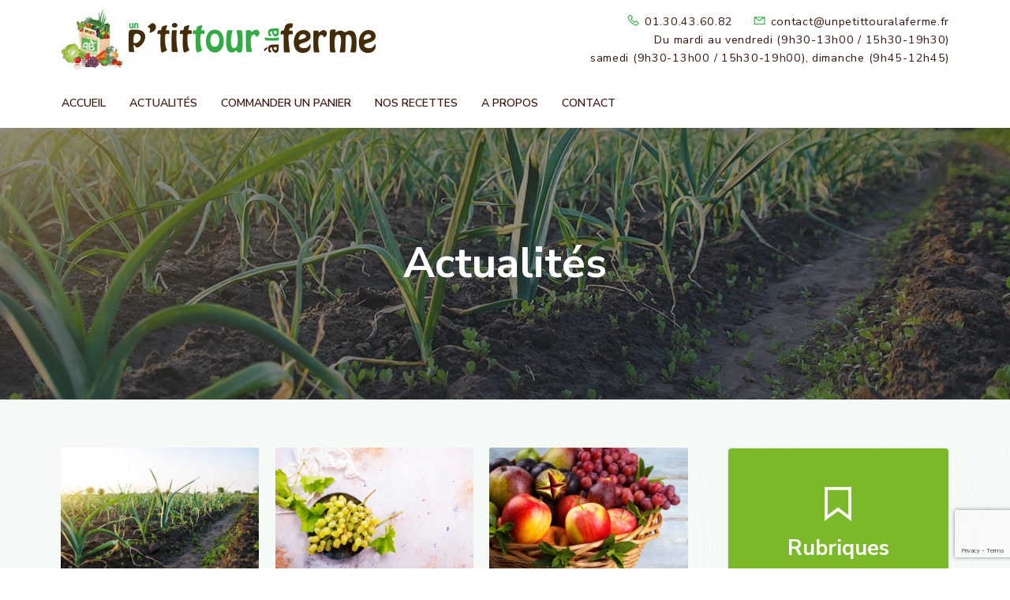

--- FILE ---
content_type: text/html; charset=UTF-8
request_url: https://www.unpetittouralaferme.fr/category/actualites/
body_size: 9841
content:
<!DOCTYPE html><html lang="fr-FR"><head ><meta charset="UTF-8" /><meta name="robots" content="noindex" /><meta name="viewport" content="width=device-width, initial-scale=1" /><link media="all" href="https://www.unpetittouralaferme.fr/wp-content/cache/autoptimize/css/autoptimize_781f6847c9e82761d3acd73690ecda2c.css" rel="stylesheet"><link media="screen" href="https://www.unpetittouralaferme.fr/wp-content/cache/autoptimize/css/autoptimize_00df71b5809d374b00ce03791ac8fac1.css" rel="stylesheet"><title>Actualités – Un petit tour à la ferme</title><meta name='robots' content='max-image-preview:large' /><link rel='dns-prefetch' href='//static.addtoany.com' /><link rel='dns-prefetch' href='//fonts.googleapis.com' /><link rel="alternate" type="application/rss+xml" title="Un petit tour à la ferme &raquo; Flux" href="https://www.unpetittouralaferme.fr/feed/" /><link rel="alternate" type="application/rss+xml" title="Un petit tour à la ferme &raquo; Flux des commentaires" href="https://www.unpetittouralaferme.fr/comments/feed/" /><link rel="alternate" type="application/rss+xml" title="Un petit tour à la ferme &raquo; Flux de la catégorie Actualités" href="https://www.unpetittouralaferme.fr/category/actualites/feed/" /><link rel="canonical" href="https://www.unpetittouralaferme.fr/category/actualites/" /><link rel='stylesheet' id='google-fonts-css' href='//fonts.googleapis.com/css?family=Nunito+Sans%3A400%2C600%2C700&#038;ver=1.0.1' type='text/css' media='all' /> <script type="text/javascript" id="addtoany-core-js-before">window.a2a_config=window.a2a_config||{};a2a_config.callbacks=[];a2a_config.overlays=[];a2a_config.templates={};a2a_localize = {
	Share: "Partager",
	Save: "Enregistrer",
	Subscribe: "S'abonner",
	Email: "E-mail",
	Bookmark: "Marque-page",
	ShowAll: "Montrer tout",
	ShowLess: "Montrer moins",
	FindServices: "Trouver des service(s)",
	FindAnyServiceToAddTo: "Trouver instantan&eacute;ment des services &agrave; ajouter &agrave;",
	PoweredBy: "Propuls&eacute; par",
	ShareViaEmail: "Partager par e-mail",
	SubscribeViaEmail: "S’abonner par e-mail",
	BookmarkInYourBrowser: "Ajouter un signet dans votre navigateur",
	BookmarkInstructions: "Appuyez sur Ctrl+D ou \u2318+D pour mettre cette page en signet",
	AddToYourFavorites: "Ajouter &agrave; vos favoris",
	SendFromWebOrProgram: "Envoyer depuis n’importe quelle adresse e-mail ou logiciel e-mail",
	EmailProgram: "Programme d’e-mail",
	More: "Plus&#8230;",
	ThanksForSharing: "Merci de partager !",
	ThanksForFollowing: "Merci de nous suivre !"
};


//# sourceURL=addtoany-core-js-before</script> <script type="text/javascript" defer src="https://static.addtoany.com/menu/page.js" id="addtoany-core-js"></script> <script type="text/javascript" src="https://www.unpetittouralaferme.fr/wp-includes/js/jquery/jquery.min.js?ver=3.7.1" id="jquery-core-js"></script> <link rel="https://api.w.org/" href="https://www.unpetittouralaferme.fr/wp-json/" /><link rel="alternate" title="JSON" type="application/json" href="https://www.unpetittouralaferme.fr/wp-json/wp/v2/categories/14" /><link rel="pingback" href="https://www.unpetittouralaferme.fr/xmlrpc.php" /><link rel="next" href="https://www.unpetittouralaferme.fr/category/actualites/page/2/" /><meta name="google-site-verification" content="yi1DIvOncRCHt29RCqecGRfk6Pj1q2jKbiAhClwBEq4" />  <script async src="https://www.googletagmanager.com/gtag/js?id=UA-126223722-1"></script> <script>window.dataLayer = window.dataLayer || [];
  function gtag(){dataLayer.push(arguments);}
  gtag('js', new Date());

  gtag('config', 'UA-126223722-1');</script><style type="text/css">.hero-section{background-image: url(https://www.unpetittouralaferme.fr/wp-content/uploads/2021/09/plantation-de-poireaux-1280x720.jpg);}</style><link rel="icon" href="https://www.unpetittouralaferme.fr/wp-content/uploads/2018/09/cropped-favicon-32x32.jpg" sizes="32x32" /><link rel="icon" href="https://www.unpetittouralaferme.fr/wp-content/uploads/2018/09/cropped-favicon-192x192.jpg" sizes="192x192" /><link rel="apple-touch-icon" href="https://www.unpetittouralaferme.fr/wp-content/uploads/2018/09/cropped-favicon-180x180.jpg" /><meta name="msapplication-TileImage" content="https://www.unpetittouralaferme.fr/wp-content/uploads/2018/09/cropped-favicon-270x270.jpg" /></head><body class="archive category category-actualites category-14 wp-custom-logo wp-theme-genesis wp-child-theme-corporate-pro metaslider-plugin wp-featherlight-captions custom-header header-image content-sidebar genesis-breadcrumbs-hidden genesis-footer-widgets-visible sticky-header has-nav-secondary no-js" itemscope itemtype="https://schema.org/WebPage"> <script>//
	(function(){
		var c = document.body.classList;
		c.remove( 'no-js' );
		c.add( 'js' );
	})();
	//</script> <div class="site-container" id="top"><ul class="genesis-skip-link"><li><a href="#genesis-content" class="screen-reader-shortcut"> Passer au contenu principal</a></li><li><a href="#genesis-sidebar-primary" class="screen-reader-shortcut"> Passer à la barre latérale principale</a></li><li><a href="#genesis-footer-widgets" class="screen-reader-shortcut"> Passer au pied de page</a></li></ul><header class="site-header" itemscope itemtype="https://schema.org/WPHeader"><div class="wrap"><div class="title-area" itemscope="itemscope" itemtype="http://schema.org/Organization"><a href="https://www.unpetittouralaferme.fr/" class="custom-logo-link" rel="home"><img width="400" height="80" src="https://www.unpetittouralaferme.fr/wp-content/uploads/2018/09/logo-un-petit-tour-a-la-ferme_320-1.png" class="custom-logo" alt="Un petit tour à la ferme" decoding="async" /></a><p class="site-title" itemprop="headline"><a href="https://www.unpetittouralaferme.fr/">Un petit tour à la ferme</a></p><p class="site-description" itemprop="description">Magasin Bio à Montigny-le-Bretonneux</p></div><div class="widget-area header-widget-area"><section id="text-41" class="widget widget_text"><div class="widget-wrap"><div class="textwidget"><div style="text-align: right;"><i class="fa fa-phone-square fa"></i>01.30.43.60.82 <i class="fa fa-envelope-o fa"></i>contact@unpetittouralaferme.fr<br /> Du mardi au vendredi (9h30-13h00 / 15h30-19h30)<br /> samedi (9h30-13h00 / 15h30-19h00), dimanche (9h45-12h45)</div><div></div></div></div></section></div></div><nav class="nav-secondary" aria-label="Secondaire" itemscope itemtype="https://schema.org/SiteNavigationElement"><div class="wrap"><ul id="menu-globalnav" class="menu genesis-nav-menu menu-secondary js-superfish"><li id="menu-item-5" class="menu-item menu-item-type-post_type menu-item-object-page menu-item-home menu-item-5"><a href="https://www.unpetittouralaferme.fr/" itemprop="url"><span itemprop="name">Accueil</span></a></li><li id="menu-item-2154" class="menu-item menu-item-type-post_type menu-item-object-page current_page_parent menu-item-2154"><a href="https://www.unpetittouralaferme.fr/actualites/" itemprop="url"><span itemprop="name">Actualités</span></a></li><li id="menu-item-2670" class="menu-item menu-item-type-post_type menu-item-object-page menu-item-2670"><a href="https://www.unpetittouralaferme.fr/commander-paniers-bio/" itemprop="url"><span itemprop="name">Commander un Panier</span></a></li><li id="menu-item-427" class="menu-item menu-item-type-taxonomy menu-item-object-category menu-item-has-children menu-item-427"><a href="https://www.unpetittouralaferme.fr/category/nos-recettes/" itemprop="url"><span itemprop="name">Nos recettes</span></a><ul class="sub-menu"><li id="menu-item-424" class="menu-item menu-item-type-taxonomy menu-item-object-category menu-item-424"><a href="https://www.unpetittouralaferme.fr/category/nos-recettes/recettes-salees/" itemprop="url"><span itemprop="name">Recettes salées</span></a></li><li id="menu-item-425" class="menu-item menu-item-type-taxonomy menu-item-object-category menu-item-425"><a href="https://www.unpetittouralaferme.fr/category/nos-recettes/recettes-sucrees/" itemprop="url"><span itemprop="name">Recettes sucrées</span></a></li><li id="menu-item-1805" class="menu-item menu-item-type-taxonomy menu-item-object-category menu-item-1805"><a href="https://www.unpetittouralaferme.fr/category/nos-recettes/recettes-boissons/" itemprop="url"><span itemprop="name">Recettes boissons</span></a></li></ul></li><li id="menu-item-200" class="menu-item menu-item-type-custom menu-item-object-custom menu-item-has-children menu-item-200"><a href="#" itemprop="url"><span itemprop="name">A propos</span></a><ul class="sub-menu"><li id="menu-item-138" class="menu-item menu-item-type-post_type menu-item-object-page menu-item-138"><a href="https://www.unpetittouralaferme.fr/definition-agriculture-biologique/" itemprop="url"><span itemprop="name">Le Bio, qu’est-ce que c’est ?</span></a></li><li id="menu-item-124" class="menu-item menu-item-type-post_type menu-item-object-page menu-item-124"><a href="https://www.unpetittouralaferme.fr/presentation-magasin-bio/" itemprop="url"><span itemprop="name">Le magasin</span></a></li><li id="menu-item-180" class="menu-item menu-item-type-post_type menu-item-object-page menu-item-180"><a href="https://www.unpetittouralaferme.fr/demarche-responsable/" itemprop="url"><span itemprop="name">Notre démarche</span></a></li><li id="menu-item-354" class="menu-item menu-item-type-post_type menu-item-object-page menu-item-354"><a href="https://www.unpetittouralaferme.fr/partenaires/" itemprop="url"><span itemprop="name">Partenaires</span></a></li></ul></li><li id="menu-item-313" class="menu-item menu-item-type-post_type menu-item-object-page menu-item-313"><a href="https://www.unpetittouralaferme.fr/contact/" itemprop="url"><span itemprop="name">Contact</span></a></li></ul></div></nav></header><div class="site-inner"><section class="hero-section" id="hero-section" role="banner"><div class="wrap"><h1 class="archive-title">Actualités</h1></div></section><div class="content-sidebar-wrap"><main class="content" id="genesis-content"><article class="post-2519 post type-post status-publish format-standard has-post-thumbnail category-actualites category-produits-bio tag-poireaux entry" aria-label="Produits bio : le poireau" itemscope itemtype="https://schema.org/CreativeWork"><a class="entry-image-link" href="https://www.unpetittouralaferme.fr/produits-bio-le-poireau/" aria-hidden="true" tabindex="-1"><img width="620" height="380" src="https://www.unpetittouralaferme.fr/wp-content/uploads/2021/09/plantation-de-poireaux-620x380.jpg" class="alignnone post-image entry-image" alt="plantation de poireaux" itemprop="image" decoding="async" /></a><p class="entry-meta"><time class="entry-time" itemprop="datePublished" datetime="2021-12-19T15:51:00+01:00">19 décembre 2021</time></p><h2 class="entry-title" itemprop="headline"><a class="entry-title-link" rel="bookmark" href="https://www.unpetittouralaferme.fr/produits-bio-le-poireau/">Produits bio : le poireau</a></h2><div class="entry-content" itemprop="text"><p>Le poireau est une plante potagère bisannuelle issue d’une variété d’ail.</p></div><footer class="entry-footer"><p class="entry-meta"><span class="entry-categories"><img width='20' height='20' alt='Category icon' src='https://www.unpetittouralaferme.fr/wp-content/themes/corporate-pro/assets/images/cats.svg'><a href="https://www.unpetittouralaferme.fr/category/actualites/" rel="category tag">Actualités</a>,&nbsp; <a href="https://www.unpetittouralaferme.fr/category/actualites/produits-bio/" rel="category tag">Découverte de produits Bio</a></span> <span class="entry-tags"><img width='20' height='20' alt='Tag icon' src='https://www.unpetittouralaferme.fr/wp-content/themes/corporate-pro/assets/images/tags.svg'><a href="https://www.unpetittouralaferme.fr/tag/poireaux/" rel="tag">poireaux</a></span></p></footer></article><article class="post-2511 post type-post status-publish format-standard has-post-thumbnail category-actualites category-conseils-sante tag-raisin entry" aria-label="Les monodiètes, comment s&rsquo;y prendre ?" itemscope itemtype="https://schema.org/CreativeWork"><a class="entry-image-link" href="https://www.unpetittouralaferme.fr/les-monodietes-comment-sy-prendre/" aria-hidden="true" tabindex="-1"><img width="620" height="380" src="https://www.unpetittouralaferme.fr/wp-content/uploads/2021/09/grappe-de-raisin-620x380.jpg" class="alignnone post-image entry-image" alt="grappe de raisins" itemprop="image" decoding="async" loading="lazy" /></a><p class="entry-meta"><time class="entry-time" itemprop="datePublished" datetime="2021-10-03T15:24:00+02:00">3 octobre 2021</time></p><h2 class="entry-title" itemprop="headline"><a class="entry-title-link" rel="bookmark" href="https://www.unpetittouralaferme.fr/les-monodietes-comment-sy-prendre/">Les monodiètes, comment s&rsquo;y prendre ?</a></h2><div class="entry-content" itemprop="text"><p>La monodiète aide le corps à se détoxifier. Quelques conseils et précautions à prendre pour mieux comprendre et appliquer cette pratique ancienne.</p></div><footer class="entry-footer"><p class="entry-meta"><span class="entry-categories"><img width='20' height='20' alt='Category icon' src='https://www.unpetittouralaferme.fr/wp-content/themes/corporate-pro/assets/images/cats.svg'><a href="https://www.unpetittouralaferme.fr/category/actualites/" rel="category tag">Actualités</a>,&nbsp; <a href="https://www.unpetittouralaferme.fr/category/actualites/conseils-sante/" rel="category tag">Conseils Santé</a></span> <span class="entry-tags"><img width='20' height='20' alt='Tag icon' src='https://www.unpetittouralaferme.fr/wp-content/themes/corporate-pro/assets/images/tags.svg'><a href="https://www.unpetittouralaferme.fr/tag/raisin/" rel="tag">raisin</a></span></p></footer></article><article class="post-2574 post type-post status-publish format-standard has-post-thumbnail category-actualites category-produits-bio tag-fruits-de-saison tag-legumes-de-saison entry" aria-label="Fruits et légumes d&rsquo;automne" itemscope itemtype="https://schema.org/CreativeWork"><a class="entry-image-link" href="https://www.unpetittouralaferme.fr/fruits-et-legumes-dautomne/" aria-hidden="true" tabindex="-1"><img width="620" height="380" src="https://www.unpetittouralaferme.fr/wp-content/uploads/2021/09/Panier-bio-automne-620x380.jpg" class="alignnone post-image entry-image" alt="panier bio" itemprop="image" decoding="async" loading="lazy" /></a><p class="entry-meta"><time class="entry-time" itemprop="datePublished" datetime="2021-09-19T17:45:26+02:00">19 septembre 2021</time></p><h2 class="entry-title" itemprop="headline"><a class="entry-title-link" rel="bookmark" href="https://www.unpetittouralaferme.fr/fruits-et-legumes-dautomne/">Fruits et légumes d&rsquo;automne</a></h2><div class="entry-content" itemprop="text"><p>Petite liste des courses en ce début de saison.</p></div><footer class="entry-footer"><p class="entry-meta"><span class="entry-categories"><img width='20' height='20' alt='Category icon' src='https://www.unpetittouralaferme.fr/wp-content/themes/corporate-pro/assets/images/cats.svg'><a href="https://www.unpetittouralaferme.fr/category/actualites/" rel="category tag">Actualités</a>,&nbsp; <a href="https://www.unpetittouralaferme.fr/category/actualites/produits-bio/" rel="category tag">Découverte de produits Bio</a></span> <span class="entry-tags"><img width='20' height='20' alt='Tag icon' src='https://www.unpetittouralaferme.fr/wp-content/themes/corporate-pro/assets/images/tags.svg'><a href="https://www.unpetittouralaferme.fr/tag/fruits-de-saison/" rel="tag">fruits de saison</a>,&nbsp; <a href="https://www.unpetittouralaferme.fr/tag/legumes-de-saison/" rel="tag">légumes de saison</a></span></p></footer></article><article class="post-2223 post type-post status-publish format-standard has-post-thumbnail category-produits-bio tag-spiruline entry" aria-label="[Vidéo] Tout sur la spiruline : nutrition, immunité, allergies" itemscope itemtype="https://schema.org/CreativeWork"><a class="entry-image-link" href="https://www.unpetittouralaferme.fr/video-tout-sur-la-spiruline-nutrition-immunite-allergies/" aria-hidden="true" tabindex="-1"><img width="620" height="380" src="https://www.unpetittouralaferme.fr/wp-content/uploads/2020/07/spiruline-en-poudre-620x380.jpg" class="alignnone post-image entry-image" alt="bocal de spiruline" itemprop="image" decoding="async" loading="lazy" /></a><p class="entry-meta"><time class="entry-time" itemprop="datePublished" datetime="2020-09-06T10:44:00+02:00">6 septembre 2020</time></p><h2 class="entry-title" itemprop="headline"><a class="entry-title-link" rel="bookmark" href="https://www.unpetittouralaferme.fr/video-tout-sur-la-spiruline-nutrition-immunite-allergies/">[Vidéo] Tout sur la spiruline : nutrition, immunité, allergies</a></h2><div class="entry-content" itemprop="text"><p>La spiruline, petite bactérie de culture facile fournit un vrai trésor nutritionnel et médicinal. Christophe Bernard, passionné des plantes</p></div><footer class="entry-footer"><p class="entry-meta"><span class="entry-categories"><img width='20' height='20' alt='Category icon' src='https://www.unpetittouralaferme.fr/wp-content/themes/corporate-pro/assets/images/cats.svg'><a href="https://www.unpetittouralaferme.fr/category/actualites/produits-bio/" rel="category tag">Découverte de produits Bio</a></span> <span class="entry-tags"><img width='20' height='20' alt='Tag icon' src='https://www.unpetittouralaferme.fr/wp-content/themes/corporate-pro/assets/images/tags.svg'><a href="https://www.unpetittouralaferme.fr/tag/spiruline/" rel="tag">spiruline</a></span></p></footer></article><article class="post-2087 post type-post status-publish format-standard has-post-thumbnail category-conseils-sante tag-camomille entry" aria-label="La camomille romaine" itemscope itemtype="https://schema.org/CreativeWork"><a class="entry-image-link" href="https://www.unpetittouralaferme.fr/la-camomille-romaine/" aria-hidden="true" tabindex="-1"><img width="620" height="380" src="https://www.unpetittouralaferme.fr/wp-content/uploads/2019/05/camomille-romaine-620x380.jpg" class="alignnone post-image entry-image" alt="Fleurs de camomille séchées" itemprop="image" decoding="async" loading="lazy" /></a><p class="entry-meta"><time class="entry-time" itemprop="datePublished" datetime="2020-05-17T16:02:10+02:00">17 mai 2020</time></p><h2 class="entry-title" itemprop="headline"><a class="entry-title-link" rel="bookmark" href="https://www.unpetittouralaferme.fr/la-camomille-romaine/">La camomille romaine</a></h2><div class="entry-content" itemprop="text"><p>Redécouvrez les bienfaits de la camomille noble grâce à une courte vidéo de l'herboriste Christophe Bernard. Apprenez-en davantage grâce à long</p></div><footer class="entry-footer"><p class="entry-meta"><span class="entry-categories"><img width='20' height='20' alt='Category icon' src='https://www.unpetittouralaferme.fr/wp-content/themes/corporate-pro/assets/images/cats.svg'><a href="https://www.unpetittouralaferme.fr/category/actualites/conseils-sante/" rel="category tag">Conseils Santé</a></span> <span class="entry-tags"><img width='20' height='20' alt='Tag icon' src='https://www.unpetittouralaferme.fr/wp-content/themes/corporate-pro/assets/images/tags.svg'><a href="https://www.unpetittouralaferme.fr/tag/camomille/" rel="tag">camomille</a></span></p></footer></article><article class="post-2043 post type-post status-publish format-standard has-post-thumbnail category-produits-bio tag-spiruline entry" aria-label="La spiruline est-elle vraiment bonne pour la santé ?" itemscope itemtype="https://schema.org/CreativeWork"><a class="entry-image-link" href="https://www.unpetittouralaferme.fr/la-spiruline-est-elle-vraiment-bonne-pour-la-sante/" aria-hidden="true" tabindex="-1"><img width="620" height="380" src="https://www.unpetittouralaferme.fr/wp-content/uploads/2019/05/spiruline-620x380.jpg" class="alignnone post-image entry-image" alt="Spiruline" itemprop="image" decoding="async" loading="lazy" /></a><p class="entry-meta"><time class="entry-time" itemprop="datePublished" datetime="2020-03-08T11:56:33+01:00">8 mars 2020</time></p><h2 class="entry-title" itemprop="headline"><a class="entry-title-link" rel="bookmark" href="https://www.unpetittouralaferme.fr/la-spiruline-est-elle-vraiment-bonne-pour-la-sante/">La spiruline est-elle vraiment bonne pour la santé ?</a></h2><div class="entry-content" itemprop="text"><p>Ce complément alimentaire connaît un succès grandissant, en particulier chez les personnes végétariennes ou véganes.  Le site Doctissimo propose un</p></div><footer class="entry-footer"><p class="entry-meta"><span class="entry-categories"><img width='20' height='20' alt='Category icon' src='https://www.unpetittouralaferme.fr/wp-content/themes/corporate-pro/assets/images/cats.svg'><a href="https://www.unpetittouralaferme.fr/category/actualites/produits-bio/" rel="category tag">Découverte de produits Bio</a></span> <span class="entry-tags"><img width='20' height='20' alt='Tag icon' src='https://www.unpetittouralaferme.fr/wp-content/themes/corporate-pro/assets/images/tags.svg'><a href="https://www.unpetittouralaferme.fr/tag/spiruline/" rel="tag">spiruline</a></span></p></footer></article><article class="post-78 post type-post status-publish format-standard has-post-thumbnail category-conseils-sante tag-bouleau entry" aria-label="La cure de sève de bouleau" itemscope itemtype="https://schema.org/CreativeWork"><a class="entry-image-link" href="https://www.unpetittouralaferme.fr/la-cure-de-seve-de-bouleau/" aria-hidden="true" tabindex="-1"><img width="620" height="354" src="https://www.unpetittouralaferme.fr/wp-content/uploads/2016/03/cure-de-Seve-de-bouleau.jpg" class="alignnone post-image entry-image" alt="Cure de sève de bouleau" itemprop="image" decoding="async" loading="lazy" srcset="https://www.unpetittouralaferme.fr/wp-content/uploads/2016/03/cure-de-Seve-de-bouleau.jpg 1280w, https://www.unpetittouralaferme.fr/wp-content/uploads/2016/03/cure-de-Seve-de-bouleau-400x228.jpg 400w, https://www.unpetittouralaferme.fr/wp-content/uploads/2016/03/cure-de-Seve-de-bouleau-768x439.jpg 768w, https://www.unpetittouralaferme.fr/wp-content/uploads/2016/03/cure-de-Seve-de-bouleau-1024x585.jpg 1024w" sizes="auto, (max-width: 620px) 100vw, 620px" /></a><p class="entry-meta"><time class="entry-time" itemprop="datePublished" datetime="2020-03-02T10:47:30+01:00">2 mars 2020</time></p><h2 class="entry-title" itemprop="headline"><a class="entry-title-link" rel="bookmark" href="https://www.unpetittouralaferme.fr/la-cure-de-seve-de-bouleau/">La cure de sève de bouleau</a></h2><div class="entry-content" itemprop="text"><p>Faites place au Grand nettoyage de Printemps et réalisez une cure de Sève de Bouleau &#x1f333; !  Réaliser une cure de Sève de Bouleau sur trois</p></div><footer class="entry-footer"><p class="entry-meta"><span class="entry-categories"><img width='20' height='20' alt='Category icon' src='https://www.unpetittouralaferme.fr/wp-content/themes/corporate-pro/assets/images/cats.svg'><a href="https://www.unpetittouralaferme.fr/category/actualites/conseils-sante/" rel="category tag">Conseils Santé</a></span> <span class="entry-tags"><img width='20' height='20' alt='Tag icon' src='https://www.unpetittouralaferme.fr/wp-content/themes/corporate-pro/assets/images/tags.svg'><a href="https://www.unpetittouralaferme.fr/tag/bouleau/" rel="tag">bouleau</a></span></p></footer></article><article class="post-2040 post type-post status-publish format-standard has-post-thumbnail category-conseils-sante tag-gentiane tag-plante-medicinale entry" aria-label="La gentiane" itemscope itemtype="https://schema.org/CreativeWork"><a class="entry-image-link" href="https://www.unpetittouralaferme.fr/la-gentiane/" aria-hidden="true" tabindex="-1"><img width="620" height="380" src="https://www.unpetittouralaferme.fr/wp-content/uploads/2019/05/gentiane-620x380.jpg" class="alignnone post-image entry-image" alt="Gentiane" itemprop="image" decoding="async" loading="lazy" /></a><p class="entry-meta"><time class="entry-time" itemprop="datePublished" datetime="2020-03-01T11:51:23+01:00">1 mars 2020</time></p><h2 class="entry-title" itemprop="headline"><a class="entry-title-link" rel="bookmark" href="https://www.unpetittouralaferme.fr/la-gentiane/">La gentiane</a></h2><div class="entry-content" itemprop="text"><p>Découvrez les vertus de la gentiane à travers une courte vidéo et un article complet de l'herboriste Christophe Bernard.</p></div><footer class="entry-footer"><p class="entry-meta"><span class="entry-categories"><img width='20' height='20' alt='Category icon' src='https://www.unpetittouralaferme.fr/wp-content/themes/corporate-pro/assets/images/cats.svg'><a href="https://www.unpetittouralaferme.fr/category/actualites/conseils-sante/" rel="category tag">Conseils Santé</a></span> <span class="entry-tags"><img width='20' height='20' alt='Tag icon' src='https://www.unpetittouralaferme.fr/wp-content/themes/corporate-pro/assets/images/tags.svg'><a href="https://www.unpetittouralaferme.fr/tag/gentiane/" rel="tag">gentiane</a>,&nbsp; <a href="https://www.unpetittouralaferme.fr/tag/plante-medicinale/" rel="tag">plante médicinale</a></span></p></footer></article><article class="post-1991 post type-post status-publish format-standard has-post-thumbnail category-produits-bio tag-boissons-vegetales tag-bonneterre entry" aria-label="Les boissons végétales Bonneterre" itemscope itemtype="https://schema.org/CreativeWork"><a class="entry-image-link" href="https://www.unpetittouralaferme.fr/les-boissons-vegetales-bonneterre/" aria-hidden="true" tabindex="-1"><img width="620" height="380" src="https://www.unpetittouralaferme.fr/wp-content/uploads/2019/05/boissons-vegetales-bonneterre-620x380.jpg" class="alignnone post-image entry-image" alt="Lait de soja" itemprop="image" decoding="async" loading="lazy" /></a><p class="entry-meta"><time class="entry-time" itemprop="datePublished" datetime="2020-02-09T10:37:37+01:00">9 février 2020</time></p><h2 class="entry-title" itemprop="headline"><a class="entry-title-link" rel="bookmark" href="https://www.unpetittouralaferme.fr/les-boissons-vegetales-bonneterre/">Les boissons végétales Bonneterre</a></h2><div class="entry-content" itemprop="text"><p>Au petit-déjeuner, au goûter ou en aide culinaire la boisson végétale est une alternative au lait naturelle et gourmande.  Bonneterre  vous</p></div><footer class="entry-footer"><p class="entry-meta"><span class="entry-categories"><img width='20' height='20' alt='Category icon' src='https://www.unpetittouralaferme.fr/wp-content/themes/corporate-pro/assets/images/cats.svg'><a href="https://www.unpetittouralaferme.fr/category/actualites/produits-bio/" rel="category tag">Découverte de produits Bio</a></span> <span class="entry-tags"><img width='20' height='20' alt='Tag icon' src='https://www.unpetittouralaferme.fr/wp-content/themes/corporate-pro/assets/images/tags.svg'><a href="https://www.unpetittouralaferme.fr/tag/boissons-vegetales/" rel="tag">boissons végétales</a>,&nbsp; <a href="https://www.unpetittouralaferme.fr/tag/bonneterre/" rel="tag">Bonneterre</a></span></p></footer></article><div class="archive-pagination pagination" role="navigation" aria-label="Pagination"><ul><li class="active" ><a href="https://www.unpetittouralaferme.fr/category/actualites/" aria-current="page"><span class="screen-reader-text">Page</span> 1</a></li><li><a href="https://www.unpetittouralaferme.fr/category/actualites/page/2/"><span class="screen-reader-text">Page</span> 2</a></li><li><a href="https://www.unpetittouralaferme.fr/category/actualites/page/3/"><span class="screen-reader-text">Page</span> 3</a></li><li class="pagination-next"><a href="https://www.unpetittouralaferme.fr/category/actualites/page/2/" ><span class="screen-reader-text">Aller à la</span> page suivante &#x000BB;</a></li></ul></div></main><aside class="sidebar sidebar-primary widget-area" role="complementary" aria-label="Barre latérale principale" itemscope itemtype="https://schema.org/WPSideBar" id="genesis-sidebar-primary"><h2 class="genesis-sidebar-title screen-reader-text">Barre latérale principale</h2><section id="icon-widget-8" class="widget icon_widget"><div class="widget-wrap"><div class="icon-widget" style="text-align:center"><i class="fa fa-bookmark fa-4x" style="color:#ffffff;background-color:transparent;padding:10px;"> </i><br><h4 class="widget-title">Rubriques</h4><ul><li><a title='Découverte de produits Bio' href='https://www.unpetittouralaferme.fr/category/actualites/produits-bio/'>Découverte Produits</a></li><li><a title='Conseils Santé Bio' href='https://www.unpetittouralaferme.fr/category/actualites/conseils-sante/'>Conseils Santé</a></li></ul></div></div></section><section id="featured-post-2" class="widget featured-content featuredpost"><div class="widget-wrap"><h3 class="widgettitle widget-title">Actualité au hasard</h3><article class="post-82 post type-post status-publish format-standard has-post-thumbnail category-conseils-sante tag-pamplemousse entry" aria-label="L&rsquo;extrait de Pépin de Pamplemousse"><a href="https://www.unpetittouralaferme.fr/extrait-pepins-pamplemousse/" class="alignnone" aria-hidden="true" tabindex="-1"><img width="250" height="250" src="https://www.unpetittouralaferme.fr/wp-content/uploads/2018/08/pepins-de-pamplemousse-250x250.jpg" class="entry-image attachment-post" alt="pépins de pamplemousse" itemprop="image" decoding="async" loading="lazy" /></a><header class="entry-header"><h4 class="entry-title" itemprop="headline"><a href="https://www.unpetittouralaferme.fr/extrait-pepins-pamplemousse/">L&rsquo;extrait de Pépin de Pamplemousse</a></h4></header></article></div></section><section id="text-45" class="widget widget_text"><div class="widget-wrap"><div class="textwidget"><p>© 2020 Un petit tour à la ferme <a title="Informations légales et Politique de confidentialité" href="https://www.unpetittouralaferme.fr/mentions-legales/">Mentions légales</a> | <a title="Page Facebook du magasin bio Un petit tour à la ferme" href="https://www.facebook.com/unpetittouralaferme" target="_blank" rel="noopener">Facebook</a> | <a title="Page Instagram du magasin bio Un petit tour à la ferme" href="https://www.instagram.com/ma_petite_ferme_bio/" target="_blank" rel="noopener">Instagram</a></p></div></div></section></aside></div></div><footer class="site-footer" itemscope itemtype="https://schema.org/WPFooter"><div class="footer-widgets" id="genesis-footer-widgets"><h2 class="genesis-sidebar-title screen-reader-text">Footer</h2><div class="wrap"><div class="widget-area footer-widgets-1 footer-widget-area"><section id="custom_html-9" class="widget_text widget widget_custom_html"><div class="widget_text widget-wrap"><h3 class="widgettitle widget-title">Quelques photos</h3><div class="textwidget custom-html-widget"><a href="https://www.instagram.com/ma_petite_ferme_bio/" target="_blank" rel="noopener nofollow"><img src="https://www.unpetittouralaferme.fr/wp-content/uploads/2020/03/footer-instagram.jpg" style="width:70%" />Accéder au compte Instagram</a></div></div></section></div><div class="widget-area footer-widgets-2 footer-widget-area"><section id="text-11" class="widget widget_text full-width"><div class="widget-wrap"><h3 class="widgettitle widget-title">Horaires d&rsquo;ouverture</h3><div class="textwidget"><p><strong>Du mardi au vendredi</strong><br /> 9h30-13h /<br /> 15h30-19h30</p><p><strong>Le samedi </strong><br /> 9h30-13h / 15h30-19h</p><p><strong>Le dimanche</strong><br /> 9h45-12h45</p><p>&nbsp;</p><p><strong style="color: #fff; font-size: 1.2em;">Coordonnées</strong></p><p>01.30.43.60.82<br /> contact@unpetittouralaferme.fr</p></div></div></section></div><div class="widget-area footer-widgets-3 footer-widget-area"><section id="text-20" class="widget widget_text full-width"><div class="widget-wrap"><h3 class="widgettitle widget-title">Adresse</h3><div class="textwidget"><p><iframe loading="lazy" style="border: 0;" src="https://www.google.com/maps/embed?pb=!1m14!1m8!1m3!1d1314.8552651014118!2d2.052909!3d48.768324!3m2!1i1024!2i768!4f13.1!3m3!1m2!1s0x0%3A0xf010ecdff42f33a5!2sUN+PETIT+TOUR+A+LA+FERME!5e0!3m2!1sfr!2sfr!4v1535360506229" frameborder="0" allowfullscreen=""></iframe></p><p><strong>Un Petit tour à la Ferme</strong><br /> 1, Rue du Mont-Doré<br /> Place des Causses<br /> 78180 Montigny-le-Bretonneux</p></div></div></section></div></div></div></footer></div><script type="speculationrules">{"prefetch":[{"source":"document","where":{"and":[{"href_matches":"/*"},{"not":{"href_matches":["/wp-*.php","/wp-admin/*","/wp-content/uploads/*","/wp-content/*","/wp-content/plugins/*","/wp-content/themes/corporate-pro/*","/wp-content/themes/genesis/*","/*\\?(.+)"]}},{"not":{"selector_matches":"a[rel~=\"nofollow\"]"}},{"not":{"selector_matches":".no-prefetch, .no-prefetch a"}}]},"eagerness":"conservative"}]}</script> <script type="text/javascript" src="https://www.unpetittouralaferme.fr/wp-includes/js/dist/hooks.min.js?ver=dd5603f07f9220ed27f1" id="wp-hooks-js"></script> <script type="text/javascript" src="https://www.unpetittouralaferme.fr/wp-includes/js/dist/i18n.min.js?ver=c26c3dc7bed366793375" id="wp-i18n-js"></script> <script type="text/javascript" id="wp-i18n-js-after">wp.i18n.setLocaleData( { 'text direction\u0004ltr': [ 'ltr' ] } );
//# sourceURL=wp-i18n-js-after</script> <script type="text/javascript" id="contact-form-7-js-translations">( function( domain, translations ) {
	var localeData = translations.locale_data[ domain ] || translations.locale_data.messages;
	localeData[""].domain = domain;
	wp.i18n.setLocaleData( localeData, domain );
} )( "contact-form-7", {"translation-revision-date":"2025-02-06 12:02:14+0000","generator":"GlotPress\/4.0.1","domain":"messages","locale_data":{"messages":{"":{"domain":"messages","plural-forms":"nplurals=2; plural=n > 1;","lang":"fr"},"This contact form is placed in the wrong place.":["Ce formulaire de contact est plac\u00e9 dans un mauvais endroit."],"Error:":["Erreur\u00a0:"]}},"comment":{"reference":"includes\/js\/index.js"}} );
//# sourceURL=contact-form-7-js-translations</script> <script type="text/javascript" id="contact-form-7-js-before">var wpcf7 = {
    "api": {
        "root": "https:\/\/www.unpetittouralaferme.fr\/wp-json\/",
        "namespace": "contact-form-7\/v1"
    }
};
//# sourceURL=contact-form-7-js-before</script> <script type="text/javascript" id="jquery-fancybox-js-after">var fb_timeout, fb_opts={'autoScale':true,'showCloseButton':true,'width':560,'height':340,'margin':20,'pixelRatio':'false','padding':10,'centerOnScroll':false,'enableEscapeButton':true,'speedIn':300,'speedOut':300,'overlayShow':true,'hideOnOverlayClick':true,'overlayColor':'#000','overlayOpacity':0.6,'minViewportWidth':320,'minVpHeight':320,'disableCoreLightbox':'true','enableBlockControls':'true','fancybox_openBlockControls':'true' };
if(typeof easy_fancybox_handler==='undefined'){
var easy_fancybox_handler=function(){
jQuery([".nolightbox","a.wp-block-file__button","a.pin-it-button","a[href*='pinterest.com\/pin\/create']","a[href*='facebook.com\/share']","a[href*='twitter.com\/share']"].join(',')).addClass('nofancybox');
jQuery('a.fancybox-close').on('click',function(e){e.preventDefault();jQuery.fancybox.close()});
/* IMG */
						var unlinkedImageBlocks=jQuery(".wp-block-image > img:not(.nofancybox,figure.nofancybox>img)");
						unlinkedImageBlocks.wrap(function() {
							var href = jQuery( this ).attr( "src" );
							return "<a href='" + href + "'></a>";
						});
var fb_IMG_select=jQuery('a[href*=".jpg" i]:not(.nofancybox,li.nofancybox>a,figure.nofancybox>a),area[href*=".jpg" i]:not(.nofancybox),a[href*=".png" i]:not(.nofancybox,li.nofancybox>a,figure.nofancybox>a),area[href*=".png" i]:not(.nofancybox),a[href*=".webp" i]:not(.nofancybox,li.nofancybox>a,figure.nofancybox>a),area[href*=".webp" i]:not(.nofancybox),a[href*=".jpeg" i]:not(.nofancybox,li.nofancybox>a,figure.nofancybox>a),area[href*=".jpeg" i]:not(.nofancybox)');
fb_IMG_select.addClass('fancybox image');
var fb_IMG_sections=jQuery('.gallery,.wp-block-gallery,.tiled-gallery,.wp-block-jetpack-tiled-gallery,.ngg-galleryoverview,.ngg-imagebrowser,.nextgen_pro_blog_gallery,.nextgen_pro_film,.nextgen_pro_horizontal_filmstrip,.ngg-pro-masonry-wrapper,.ngg-pro-mosaic-container,.nextgen_pro_sidescroll,.nextgen_pro_slideshow,.nextgen_pro_thumbnail_grid,.tiled-gallery');
fb_IMG_sections.each(function(){jQuery(this).find(fb_IMG_select).attr('rel','gallery-'+fb_IMG_sections.index(this));});
jQuery('a.fancybox,area.fancybox,.fancybox>a').each(function(){jQuery(this).fancybox(jQuery.extend(true,{},fb_opts,{'transition':'elastic','transitionIn':'elastic','transitionOut':'elastic','opacity':false,'hideOnContentClick':false,'titleShow':true,'titlePosition':'over','titleFromAlt':true,'showNavArrows':true,'enableKeyboardNav':true,'cyclic':false,'mouseWheel':'true','changeSpeed':250,'changeFade':300}))});
};};
var easy_fancybox_auto=function(){setTimeout(function(){jQuery('a#fancybox-auto,#fancybox-auto>a').first().trigger('click')},1000);};
jQuery(easy_fancybox_handler);jQuery(document).on('post-load',easy_fancybox_handler);
jQuery(easy_fancybox_auto);
//# sourceURL=jquery-fancybox-js-after</script> <script type="text/javascript" id="wpcf7cf-scripts-js-extra">var wpcf7cf_global_settings = {"ajaxurl":"https://www.unpetittouralaferme.fr/wp-admin/admin-ajax.php"};
//# sourceURL=wpcf7cf-scripts-js-extra</script> <script type="text/javascript" src="https://www.google.com/recaptcha/api.js?render=6LfiQoQUAAAAAF2waM_a5R65K67HfzL_8OH67ji7&amp;ver=3.0" id="google-recaptcha-js"></script> <script type="text/javascript" src="https://www.unpetittouralaferme.fr/wp-includes/js/dist/vendor/wp-polyfill.min.js?ver=3.15.0" id="wp-polyfill-js"></script> <script type="text/javascript" id="wpcf7-recaptcha-js-before">var wpcf7_recaptcha = {
    "sitekey": "6LfiQoQUAAAAAF2waM_a5R65K67HfzL_8OH67ji7",
    "actions": {
        "homepage": "homepage",
        "contactform": "contactform"
    }
};
//# sourceURL=wpcf7-recaptcha-js-before</script> <script type="text/javascript" id="corporate-pro-menus-js-extra">var genesis_responsive_menu = {"mainMenu":"","subMenu":"","menuIconClass":null,"subMenuIconClass":null,"menuClasses":{"combine":[".nav-primary",".nav-secondary"]}};
//# sourceURL=corporate-pro-menus-js-extra</script> <script id="wp-emoji-settings" type="application/json">{"baseUrl":"https://s.w.org/images/core/emoji/17.0.2/72x72/","ext":".png","svgUrl":"https://s.w.org/images/core/emoji/17.0.2/svg/","svgExt":".svg","source":{"concatemoji":"https://www.unpetittouralaferme.fr/wp-includes/js/wp-emoji-release.min.js?ver=e283ec"}}</script> <script type="module">/*! This file is auto-generated */
const a=JSON.parse(document.getElementById("wp-emoji-settings").textContent),o=(window._wpemojiSettings=a,"wpEmojiSettingsSupports"),s=["flag","emoji"];function i(e){try{var t={supportTests:e,timestamp:(new Date).valueOf()};sessionStorage.setItem(o,JSON.stringify(t))}catch(e){}}function c(e,t,n){e.clearRect(0,0,e.canvas.width,e.canvas.height),e.fillText(t,0,0);t=new Uint32Array(e.getImageData(0,0,e.canvas.width,e.canvas.height).data);e.clearRect(0,0,e.canvas.width,e.canvas.height),e.fillText(n,0,0);const a=new Uint32Array(e.getImageData(0,0,e.canvas.width,e.canvas.height).data);return t.every((e,t)=>e===a[t])}function p(e,t){e.clearRect(0,0,e.canvas.width,e.canvas.height),e.fillText(t,0,0);var n=e.getImageData(16,16,1,1);for(let e=0;e<n.data.length;e++)if(0!==n.data[e])return!1;return!0}function u(e,t,n,a){switch(t){case"flag":return n(e,"\ud83c\udff3\ufe0f\u200d\u26a7\ufe0f","\ud83c\udff3\ufe0f\u200b\u26a7\ufe0f")?!1:!n(e,"\ud83c\udde8\ud83c\uddf6","\ud83c\udde8\u200b\ud83c\uddf6")&&!n(e,"\ud83c\udff4\udb40\udc67\udb40\udc62\udb40\udc65\udb40\udc6e\udb40\udc67\udb40\udc7f","\ud83c\udff4\u200b\udb40\udc67\u200b\udb40\udc62\u200b\udb40\udc65\u200b\udb40\udc6e\u200b\udb40\udc67\u200b\udb40\udc7f");case"emoji":return!a(e,"\ud83e\u1fac8")}return!1}function f(e,t,n,a){let r;const o=(r="undefined"!=typeof WorkerGlobalScope&&self instanceof WorkerGlobalScope?new OffscreenCanvas(300,150):document.createElement("canvas")).getContext("2d",{willReadFrequently:!0}),s=(o.textBaseline="top",o.font="600 32px Arial",{});return e.forEach(e=>{s[e]=t(o,e,n,a)}),s}function r(e){var t=document.createElement("script");t.src=e,t.defer=!0,document.head.appendChild(t)}a.supports={everything:!0,everythingExceptFlag:!0},new Promise(t=>{let n=function(){try{var e=JSON.parse(sessionStorage.getItem(o));if("object"==typeof e&&"number"==typeof e.timestamp&&(new Date).valueOf()<e.timestamp+604800&&"object"==typeof e.supportTests)return e.supportTests}catch(e){}return null}();if(!n){if("undefined"!=typeof Worker&&"undefined"!=typeof OffscreenCanvas&&"undefined"!=typeof URL&&URL.createObjectURL&&"undefined"!=typeof Blob)try{var e="postMessage("+f.toString()+"("+[JSON.stringify(s),u.toString(),c.toString(),p.toString()].join(",")+"));",a=new Blob([e],{type:"text/javascript"});const r=new Worker(URL.createObjectURL(a),{name:"wpTestEmojiSupports"});return void(r.onmessage=e=>{i(n=e.data),r.terminate(),t(n)})}catch(e){}i(n=f(s,u,c,p))}t(n)}).then(e=>{for(const n in e)a.supports[n]=e[n],a.supports.everything=a.supports.everything&&a.supports[n],"flag"!==n&&(a.supports.everythingExceptFlag=a.supports.everythingExceptFlag&&a.supports[n]);var t;a.supports.everythingExceptFlag=a.supports.everythingExceptFlag&&!a.supports.flag,a.supports.everything||((t=a.source||{}).concatemoji?r(t.concatemoji):t.wpemoji&&t.twemoji&&(r(t.twemoji),r(t.wpemoji)))});
//# sourceURL=https://www.unpetittouralaferme.fr/wp-includes/js/wp-emoji-loader.min.js</script> <script defer src="https://www.unpetittouralaferme.fr/wp-content/cache/autoptimize/js/autoptimize_5660037cb7594dd93c4e2dcef5d28aa7.js"></script></body></html>

--- FILE ---
content_type: text/html; charset=utf-8
request_url: https://www.google.com/recaptcha/api2/anchor?ar=1&k=6LfiQoQUAAAAAF2waM_a5R65K67HfzL_8OH67ji7&co=aHR0cHM6Ly93d3cudW5wZXRpdHRvdXJhbGFmZXJtZS5mcjo0NDM.&hl=en&v=PoyoqOPhxBO7pBk68S4YbpHZ&size=invisible&anchor-ms=20000&execute-ms=30000&cb=dr763qfvhgzb
body_size: 48951
content:
<!DOCTYPE HTML><html dir="ltr" lang="en"><head><meta http-equiv="Content-Type" content="text/html; charset=UTF-8">
<meta http-equiv="X-UA-Compatible" content="IE=edge">
<title>reCAPTCHA</title>
<style type="text/css">
/* cyrillic-ext */
@font-face {
  font-family: 'Roboto';
  font-style: normal;
  font-weight: 400;
  font-stretch: 100%;
  src: url(//fonts.gstatic.com/s/roboto/v48/KFO7CnqEu92Fr1ME7kSn66aGLdTylUAMa3GUBHMdazTgWw.woff2) format('woff2');
  unicode-range: U+0460-052F, U+1C80-1C8A, U+20B4, U+2DE0-2DFF, U+A640-A69F, U+FE2E-FE2F;
}
/* cyrillic */
@font-face {
  font-family: 'Roboto';
  font-style: normal;
  font-weight: 400;
  font-stretch: 100%;
  src: url(//fonts.gstatic.com/s/roboto/v48/KFO7CnqEu92Fr1ME7kSn66aGLdTylUAMa3iUBHMdazTgWw.woff2) format('woff2');
  unicode-range: U+0301, U+0400-045F, U+0490-0491, U+04B0-04B1, U+2116;
}
/* greek-ext */
@font-face {
  font-family: 'Roboto';
  font-style: normal;
  font-weight: 400;
  font-stretch: 100%;
  src: url(//fonts.gstatic.com/s/roboto/v48/KFO7CnqEu92Fr1ME7kSn66aGLdTylUAMa3CUBHMdazTgWw.woff2) format('woff2');
  unicode-range: U+1F00-1FFF;
}
/* greek */
@font-face {
  font-family: 'Roboto';
  font-style: normal;
  font-weight: 400;
  font-stretch: 100%;
  src: url(//fonts.gstatic.com/s/roboto/v48/KFO7CnqEu92Fr1ME7kSn66aGLdTylUAMa3-UBHMdazTgWw.woff2) format('woff2');
  unicode-range: U+0370-0377, U+037A-037F, U+0384-038A, U+038C, U+038E-03A1, U+03A3-03FF;
}
/* math */
@font-face {
  font-family: 'Roboto';
  font-style: normal;
  font-weight: 400;
  font-stretch: 100%;
  src: url(//fonts.gstatic.com/s/roboto/v48/KFO7CnqEu92Fr1ME7kSn66aGLdTylUAMawCUBHMdazTgWw.woff2) format('woff2');
  unicode-range: U+0302-0303, U+0305, U+0307-0308, U+0310, U+0312, U+0315, U+031A, U+0326-0327, U+032C, U+032F-0330, U+0332-0333, U+0338, U+033A, U+0346, U+034D, U+0391-03A1, U+03A3-03A9, U+03B1-03C9, U+03D1, U+03D5-03D6, U+03F0-03F1, U+03F4-03F5, U+2016-2017, U+2034-2038, U+203C, U+2040, U+2043, U+2047, U+2050, U+2057, U+205F, U+2070-2071, U+2074-208E, U+2090-209C, U+20D0-20DC, U+20E1, U+20E5-20EF, U+2100-2112, U+2114-2115, U+2117-2121, U+2123-214F, U+2190, U+2192, U+2194-21AE, U+21B0-21E5, U+21F1-21F2, U+21F4-2211, U+2213-2214, U+2216-22FF, U+2308-230B, U+2310, U+2319, U+231C-2321, U+2336-237A, U+237C, U+2395, U+239B-23B7, U+23D0, U+23DC-23E1, U+2474-2475, U+25AF, U+25B3, U+25B7, U+25BD, U+25C1, U+25CA, U+25CC, U+25FB, U+266D-266F, U+27C0-27FF, U+2900-2AFF, U+2B0E-2B11, U+2B30-2B4C, U+2BFE, U+3030, U+FF5B, U+FF5D, U+1D400-1D7FF, U+1EE00-1EEFF;
}
/* symbols */
@font-face {
  font-family: 'Roboto';
  font-style: normal;
  font-weight: 400;
  font-stretch: 100%;
  src: url(//fonts.gstatic.com/s/roboto/v48/KFO7CnqEu92Fr1ME7kSn66aGLdTylUAMaxKUBHMdazTgWw.woff2) format('woff2');
  unicode-range: U+0001-000C, U+000E-001F, U+007F-009F, U+20DD-20E0, U+20E2-20E4, U+2150-218F, U+2190, U+2192, U+2194-2199, U+21AF, U+21E6-21F0, U+21F3, U+2218-2219, U+2299, U+22C4-22C6, U+2300-243F, U+2440-244A, U+2460-24FF, U+25A0-27BF, U+2800-28FF, U+2921-2922, U+2981, U+29BF, U+29EB, U+2B00-2BFF, U+4DC0-4DFF, U+FFF9-FFFB, U+10140-1018E, U+10190-1019C, U+101A0, U+101D0-101FD, U+102E0-102FB, U+10E60-10E7E, U+1D2C0-1D2D3, U+1D2E0-1D37F, U+1F000-1F0FF, U+1F100-1F1AD, U+1F1E6-1F1FF, U+1F30D-1F30F, U+1F315, U+1F31C, U+1F31E, U+1F320-1F32C, U+1F336, U+1F378, U+1F37D, U+1F382, U+1F393-1F39F, U+1F3A7-1F3A8, U+1F3AC-1F3AF, U+1F3C2, U+1F3C4-1F3C6, U+1F3CA-1F3CE, U+1F3D4-1F3E0, U+1F3ED, U+1F3F1-1F3F3, U+1F3F5-1F3F7, U+1F408, U+1F415, U+1F41F, U+1F426, U+1F43F, U+1F441-1F442, U+1F444, U+1F446-1F449, U+1F44C-1F44E, U+1F453, U+1F46A, U+1F47D, U+1F4A3, U+1F4B0, U+1F4B3, U+1F4B9, U+1F4BB, U+1F4BF, U+1F4C8-1F4CB, U+1F4D6, U+1F4DA, U+1F4DF, U+1F4E3-1F4E6, U+1F4EA-1F4ED, U+1F4F7, U+1F4F9-1F4FB, U+1F4FD-1F4FE, U+1F503, U+1F507-1F50B, U+1F50D, U+1F512-1F513, U+1F53E-1F54A, U+1F54F-1F5FA, U+1F610, U+1F650-1F67F, U+1F687, U+1F68D, U+1F691, U+1F694, U+1F698, U+1F6AD, U+1F6B2, U+1F6B9-1F6BA, U+1F6BC, U+1F6C6-1F6CF, U+1F6D3-1F6D7, U+1F6E0-1F6EA, U+1F6F0-1F6F3, U+1F6F7-1F6FC, U+1F700-1F7FF, U+1F800-1F80B, U+1F810-1F847, U+1F850-1F859, U+1F860-1F887, U+1F890-1F8AD, U+1F8B0-1F8BB, U+1F8C0-1F8C1, U+1F900-1F90B, U+1F93B, U+1F946, U+1F984, U+1F996, U+1F9E9, U+1FA00-1FA6F, U+1FA70-1FA7C, U+1FA80-1FA89, U+1FA8F-1FAC6, U+1FACE-1FADC, U+1FADF-1FAE9, U+1FAF0-1FAF8, U+1FB00-1FBFF;
}
/* vietnamese */
@font-face {
  font-family: 'Roboto';
  font-style: normal;
  font-weight: 400;
  font-stretch: 100%;
  src: url(//fonts.gstatic.com/s/roboto/v48/KFO7CnqEu92Fr1ME7kSn66aGLdTylUAMa3OUBHMdazTgWw.woff2) format('woff2');
  unicode-range: U+0102-0103, U+0110-0111, U+0128-0129, U+0168-0169, U+01A0-01A1, U+01AF-01B0, U+0300-0301, U+0303-0304, U+0308-0309, U+0323, U+0329, U+1EA0-1EF9, U+20AB;
}
/* latin-ext */
@font-face {
  font-family: 'Roboto';
  font-style: normal;
  font-weight: 400;
  font-stretch: 100%;
  src: url(//fonts.gstatic.com/s/roboto/v48/KFO7CnqEu92Fr1ME7kSn66aGLdTylUAMa3KUBHMdazTgWw.woff2) format('woff2');
  unicode-range: U+0100-02BA, U+02BD-02C5, U+02C7-02CC, U+02CE-02D7, U+02DD-02FF, U+0304, U+0308, U+0329, U+1D00-1DBF, U+1E00-1E9F, U+1EF2-1EFF, U+2020, U+20A0-20AB, U+20AD-20C0, U+2113, U+2C60-2C7F, U+A720-A7FF;
}
/* latin */
@font-face {
  font-family: 'Roboto';
  font-style: normal;
  font-weight: 400;
  font-stretch: 100%;
  src: url(//fonts.gstatic.com/s/roboto/v48/KFO7CnqEu92Fr1ME7kSn66aGLdTylUAMa3yUBHMdazQ.woff2) format('woff2');
  unicode-range: U+0000-00FF, U+0131, U+0152-0153, U+02BB-02BC, U+02C6, U+02DA, U+02DC, U+0304, U+0308, U+0329, U+2000-206F, U+20AC, U+2122, U+2191, U+2193, U+2212, U+2215, U+FEFF, U+FFFD;
}
/* cyrillic-ext */
@font-face {
  font-family: 'Roboto';
  font-style: normal;
  font-weight: 500;
  font-stretch: 100%;
  src: url(//fonts.gstatic.com/s/roboto/v48/KFO7CnqEu92Fr1ME7kSn66aGLdTylUAMa3GUBHMdazTgWw.woff2) format('woff2');
  unicode-range: U+0460-052F, U+1C80-1C8A, U+20B4, U+2DE0-2DFF, U+A640-A69F, U+FE2E-FE2F;
}
/* cyrillic */
@font-face {
  font-family: 'Roboto';
  font-style: normal;
  font-weight: 500;
  font-stretch: 100%;
  src: url(//fonts.gstatic.com/s/roboto/v48/KFO7CnqEu92Fr1ME7kSn66aGLdTylUAMa3iUBHMdazTgWw.woff2) format('woff2');
  unicode-range: U+0301, U+0400-045F, U+0490-0491, U+04B0-04B1, U+2116;
}
/* greek-ext */
@font-face {
  font-family: 'Roboto';
  font-style: normal;
  font-weight: 500;
  font-stretch: 100%;
  src: url(//fonts.gstatic.com/s/roboto/v48/KFO7CnqEu92Fr1ME7kSn66aGLdTylUAMa3CUBHMdazTgWw.woff2) format('woff2');
  unicode-range: U+1F00-1FFF;
}
/* greek */
@font-face {
  font-family: 'Roboto';
  font-style: normal;
  font-weight: 500;
  font-stretch: 100%;
  src: url(//fonts.gstatic.com/s/roboto/v48/KFO7CnqEu92Fr1ME7kSn66aGLdTylUAMa3-UBHMdazTgWw.woff2) format('woff2');
  unicode-range: U+0370-0377, U+037A-037F, U+0384-038A, U+038C, U+038E-03A1, U+03A3-03FF;
}
/* math */
@font-face {
  font-family: 'Roboto';
  font-style: normal;
  font-weight: 500;
  font-stretch: 100%;
  src: url(//fonts.gstatic.com/s/roboto/v48/KFO7CnqEu92Fr1ME7kSn66aGLdTylUAMawCUBHMdazTgWw.woff2) format('woff2');
  unicode-range: U+0302-0303, U+0305, U+0307-0308, U+0310, U+0312, U+0315, U+031A, U+0326-0327, U+032C, U+032F-0330, U+0332-0333, U+0338, U+033A, U+0346, U+034D, U+0391-03A1, U+03A3-03A9, U+03B1-03C9, U+03D1, U+03D5-03D6, U+03F0-03F1, U+03F4-03F5, U+2016-2017, U+2034-2038, U+203C, U+2040, U+2043, U+2047, U+2050, U+2057, U+205F, U+2070-2071, U+2074-208E, U+2090-209C, U+20D0-20DC, U+20E1, U+20E5-20EF, U+2100-2112, U+2114-2115, U+2117-2121, U+2123-214F, U+2190, U+2192, U+2194-21AE, U+21B0-21E5, U+21F1-21F2, U+21F4-2211, U+2213-2214, U+2216-22FF, U+2308-230B, U+2310, U+2319, U+231C-2321, U+2336-237A, U+237C, U+2395, U+239B-23B7, U+23D0, U+23DC-23E1, U+2474-2475, U+25AF, U+25B3, U+25B7, U+25BD, U+25C1, U+25CA, U+25CC, U+25FB, U+266D-266F, U+27C0-27FF, U+2900-2AFF, U+2B0E-2B11, U+2B30-2B4C, U+2BFE, U+3030, U+FF5B, U+FF5D, U+1D400-1D7FF, U+1EE00-1EEFF;
}
/* symbols */
@font-face {
  font-family: 'Roboto';
  font-style: normal;
  font-weight: 500;
  font-stretch: 100%;
  src: url(//fonts.gstatic.com/s/roboto/v48/KFO7CnqEu92Fr1ME7kSn66aGLdTylUAMaxKUBHMdazTgWw.woff2) format('woff2');
  unicode-range: U+0001-000C, U+000E-001F, U+007F-009F, U+20DD-20E0, U+20E2-20E4, U+2150-218F, U+2190, U+2192, U+2194-2199, U+21AF, U+21E6-21F0, U+21F3, U+2218-2219, U+2299, U+22C4-22C6, U+2300-243F, U+2440-244A, U+2460-24FF, U+25A0-27BF, U+2800-28FF, U+2921-2922, U+2981, U+29BF, U+29EB, U+2B00-2BFF, U+4DC0-4DFF, U+FFF9-FFFB, U+10140-1018E, U+10190-1019C, U+101A0, U+101D0-101FD, U+102E0-102FB, U+10E60-10E7E, U+1D2C0-1D2D3, U+1D2E0-1D37F, U+1F000-1F0FF, U+1F100-1F1AD, U+1F1E6-1F1FF, U+1F30D-1F30F, U+1F315, U+1F31C, U+1F31E, U+1F320-1F32C, U+1F336, U+1F378, U+1F37D, U+1F382, U+1F393-1F39F, U+1F3A7-1F3A8, U+1F3AC-1F3AF, U+1F3C2, U+1F3C4-1F3C6, U+1F3CA-1F3CE, U+1F3D4-1F3E0, U+1F3ED, U+1F3F1-1F3F3, U+1F3F5-1F3F7, U+1F408, U+1F415, U+1F41F, U+1F426, U+1F43F, U+1F441-1F442, U+1F444, U+1F446-1F449, U+1F44C-1F44E, U+1F453, U+1F46A, U+1F47D, U+1F4A3, U+1F4B0, U+1F4B3, U+1F4B9, U+1F4BB, U+1F4BF, U+1F4C8-1F4CB, U+1F4D6, U+1F4DA, U+1F4DF, U+1F4E3-1F4E6, U+1F4EA-1F4ED, U+1F4F7, U+1F4F9-1F4FB, U+1F4FD-1F4FE, U+1F503, U+1F507-1F50B, U+1F50D, U+1F512-1F513, U+1F53E-1F54A, U+1F54F-1F5FA, U+1F610, U+1F650-1F67F, U+1F687, U+1F68D, U+1F691, U+1F694, U+1F698, U+1F6AD, U+1F6B2, U+1F6B9-1F6BA, U+1F6BC, U+1F6C6-1F6CF, U+1F6D3-1F6D7, U+1F6E0-1F6EA, U+1F6F0-1F6F3, U+1F6F7-1F6FC, U+1F700-1F7FF, U+1F800-1F80B, U+1F810-1F847, U+1F850-1F859, U+1F860-1F887, U+1F890-1F8AD, U+1F8B0-1F8BB, U+1F8C0-1F8C1, U+1F900-1F90B, U+1F93B, U+1F946, U+1F984, U+1F996, U+1F9E9, U+1FA00-1FA6F, U+1FA70-1FA7C, U+1FA80-1FA89, U+1FA8F-1FAC6, U+1FACE-1FADC, U+1FADF-1FAE9, U+1FAF0-1FAF8, U+1FB00-1FBFF;
}
/* vietnamese */
@font-face {
  font-family: 'Roboto';
  font-style: normal;
  font-weight: 500;
  font-stretch: 100%;
  src: url(//fonts.gstatic.com/s/roboto/v48/KFO7CnqEu92Fr1ME7kSn66aGLdTylUAMa3OUBHMdazTgWw.woff2) format('woff2');
  unicode-range: U+0102-0103, U+0110-0111, U+0128-0129, U+0168-0169, U+01A0-01A1, U+01AF-01B0, U+0300-0301, U+0303-0304, U+0308-0309, U+0323, U+0329, U+1EA0-1EF9, U+20AB;
}
/* latin-ext */
@font-face {
  font-family: 'Roboto';
  font-style: normal;
  font-weight: 500;
  font-stretch: 100%;
  src: url(//fonts.gstatic.com/s/roboto/v48/KFO7CnqEu92Fr1ME7kSn66aGLdTylUAMa3KUBHMdazTgWw.woff2) format('woff2');
  unicode-range: U+0100-02BA, U+02BD-02C5, U+02C7-02CC, U+02CE-02D7, U+02DD-02FF, U+0304, U+0308, U+0329, U+1D00-1DBF, U+1E00-1E9F, U+1EF2-1EFF, U+2020, U+20A0-20AB, U+20AD-20C0, U+2113, U+2C60-2C7F, U+A720-A7FF;
}
/* latin */
@font-face {
  font-family: 'Roboto';
  font-style: normal;
  font-weight: 500;
  font-stretch: 100%;
  src: url(//fonts.gstatic.com/s/roboto/v48/KFO7CnqEu92Fr1ME7kSn66aGLdTylUAMa3yUBHMdazQ.woff2) format('woff2');
  unicode-range: U+0000-00FF, U+0131, U+0152-0153, U+02BB-02BC, U+02C6, U+02DA, U+02DC, U+0304, U+0308, U+0329, U+2000-206F, U+20AC, U+2122, U+2191, U+2193, U+2212, U+2215, U+FEFF, U+FFFD;
}
/* cyrillic-ext */
@font-face {
  font-family: 'Roboto';
  font-style: normal;
  font-weight: 900;
  font-stretch: 100%;
  src: url(//fonts.gstatic.com/s/roboto/v48/KFO7CnqEu92Fr1ME7kSn66aGLdTylUAMa3GUBHMdazTgWw.woff2) format('woff2');
  unicode-range: U+0460-052F, U+1C80-1C8A, U+20B4, U+2DE0-2DFF, U+A640-A69F, U+FE2E-FE2F;
}
/* cyrillic */
@font-face {
  font-family: 'Roboto';
  font-style: normal;
  font-weight: 900;
  font-stretch: 100%;
  src: url(//fonts.gstatic.com/s/roboto/v48/KFO7CnqEu92Fr1ME7kSn66aGLdTylUAMa3iUBHMdazTgWw.woff2) format('woff2');
  unicode-range: U+0301, U+0400-045F, U+0490-0491, U+04B0-04B1, U+2116;
}
/* greek-ext */
@font-face {
  font-family: 'Roboto';
  font-style: normal;
  font-weight: 900;
  font-stretch: 100%;
  src: url(//fonts.gstatic.com/s/roboto/v48/KFO7CnqEu92Fr1ME7kSn66aGLdTylUAMa3CUBHMdazTgWw.woff2) format('woff2');
  unicode-range: U+1F00-1FFF;
}
/* greek */
@font-face {
  font-family: 'Roboto';
  font-style: normal;
  font-weight: 900;
  font-stretch: 100%;
  src: url(//fonts.gstatic.com/s/roboto/v48/KFO7CnqEu92Fr1ME7kSn66aGLdTylUAMa3-UBHMdazTgWw.woff2) format('woff2');
  unicode-range: U+0370-0377, U+037A-037F, U+0384-038A, U+038C, U+038E-03A1, U+03A3-03FF;
}
/* math */
@font-face {
  font-family: 'Roboto';
  font-style: normal;
  font-weight: 900;
  font-stretch: 100%;
  src: url(//fonts.gstatic.com/s/roboto/v48/KFO7CnqEu92Fr1ME7kSn66aGLdTylUAMawCUBHMdazTgWw.woff2) format('woff2');
  unicode-range: U+0302-0303, U+0305, U+0307-0308, U+0310, U+0312, U+0315, U+031A, U+0326-0327, U+032C, U+032F-0330, U+0332-0333, U+0338, U+033A, U+0346, U+034D, U+0391-03A1, U+03A3-03A9, U+03B1-03C9, U+03D1, U+03D5-03D6, U+03F0-03F1, U+03F4-03F5, U+2016-2017, U+2034-2038, U+203C, U+2040, U+2043, U+2047, U+2050, U+2057, U+205F, U+2070-2071, U+2074-208E, U+2090-209C, U+20D0-20DC, U+20E1, U+20E5-20EF, U+2100-2112, U+2114-2115, U+2117-2121, U+2123-214F, U+2190, U+2192, U+2194-21AE, U+21B0-21E5, U+21F1-21F2, U+21F4-2211, U+2213-2214, U+2216-22FF, U+2308-230B, U+2310, U+2319, U+231C-2321, U+2336-237A, U+237C, U+2395, U+239B-23B7, U+23D0, U+23DC-23E1, U+2474-2475, U+25AF, U+25B3, U+25B7, U+25BD, U+25C1, U+25CA, U+25CC, U+25FB, U+266D-266F, U+27C0-27FF, U+2900-2AFF, U+2B0E-2B11, U+2B30-2B4C, U+2BFE, U+3030, U+FF5B, U+FF5D, U+1D400-1D7FF, U+1EE00-1EEFF;
}
/* symbols */
@font-face {
  font-family: 'Roboto';
  font-style: normal;
  font-weight: 900;
  font-stretch: 100%;
  src: url(//fonts.gstatic.com/s/roboto/v48/KFO7CnqEu92Fr1ME7kSn66aGLdTylUAMaxKUBHMdazTgWw.woff2) format('woff2');
  unicode-range: U+0001-000C, U+000E-001F, U+007F-009F, U+20DD-20E0, U+20E2-20E4, U+2150-218F, U+2190, U+2192, U+2194-2199, U+21AF, U+21E6-21F0, U+21F3, U+2218-2219, U+2299, U+22C4-22C6, U+2300-243F, U+2440-244A, U+2460-24FF, U+25A0-27BF, U+2800-28FF, U+2921-2922, U+2981, U+29BF, U+29EB, U+2B00-2BFF, U+4DC0-4DFF, U+FFF9-FFFB, U+10140-1018E, U+10190-1019C, U+101A0, U+101D0-101FD, U+102E0-102FB, U+10E60-10E7E, U+1D2C0-1D2D3, U+1D2E0-1D37F, U+1F000-1F0FF, U+1F100-1F1AD, U+1F1E6-1F1FF, U+1F30D-1F30F, U+1F315, U+1F31C, U+1F31E, U+1F320-1F32C, U+1F336, U+1F378, U+1F37D, U+1F382, U+1F393-1F39F, U+1F3A7-1F3A8, U+1F3AC-1F3AF, U+1F3C2, U+1F3C4-1F3C6, U+1F3CA-1F3CE, U+1F3D4-1F3E0, U+1F3ED, U+1F3F1-1F3F3, U+1F3F5-1F3F7, U+1F408, U+1F415, U+1F41F, U+1F426, U+1F43F, U+1F441-1F442, U+1F444, U+1F446-1F449, U+1F44C-1F44E, U+1F453, U+1F46A, U+1F47D, U+1F4A3, U+1F4B0, U+1F4B3, U+1F4B9, U+1F4BB, U+1F4BF, U+1F4C8-1F4CB, U+1F4D6, U+1F4DA, U+1F4DF, U+1F4E3-1F4E6, U+1F4EA-1F4ED, U+1F4F7, U+1F4F9-1F4FB, U+1F4FD-1F4FE, U+1F503, U+1F507-1F50B, U+1F50D, U+1F512-1F513, U+1F53E-1F54A, U+1F54F-1F5FA, U+1F610, U+1F650-1F67F, U+1F687, U+1F68D, U+1F691, U+1F694, U+1F698, U+1F6AD, U+1F6B2, U+1F6B9-1F6BA, U+1F6BC, U+1F6C6-1F6CF, U+1F6D3-1F6D7, U+1F6E0-1F6EA, U+1F6F0-1F6F3, U+1F6F7-1F6FC, U+1F700-1F7FF, U+1F800-1F80B, U+1F810-1F847, U+1F850-1F859, U+1F860-1F887, U+1F890-1F8AD, U+1F8B0-1F8BB, U+1F8C0-1F8C1, U+1F900-1F90B, U+1F93B, U+1F946, U+1F984, U+1F996, U+1F9E9, U+1FA00-1FA6F, U+1FA70-1FA7C, U+1FA80-1FA89, U+1FA8F-1FAC6, U+1FACE-1FADC, U+1FADF-1FAE9, U+1FAF0-1FAF8, U+1FB00-1FBFF;
}
/* vietnamese */
@font-face {
  font-family: 'Roboto';
  font-style: normal;
  font-weight: 900;
  font-stretch: 100%;
  src: url(//fonts.gstatic.com/s/roboto/v48/KFO7CnqEu92Fr1ME7kSn66aGLdTylUAMa3OUBHMdazTgWw.woff2) format('woff2');
  unicode-range: U+0102-0103, U+0110-0111, U+0128-0129, U+0168-0169, U+01A0-01A1, U+01AF-01B0, U+0300-0301, U+0303-0304, U+0308-0309, U+0323, U+0329, U+1EA0-1EF9, U+20AB;
}
/* latin-ext */
@font-face {
  font-family: 'Roboto';
  font-style: normal;
  font-weight: 900;
  font-stretch: 100%;
  src: url(//fonts.gstatic.com/s/roboto/v48/KFO7CnqEu92Fr1ME7kSn66aGLdTylUAMa3KUBHMdazTgWw.woff2) format('woff2');
  unicode-range: U+0100-02BA, U+02BD-02C5, U+02C7-02CC, U+02CE-02D7, U+02DD-02FF, U+0304, U+0308, U+0329, U+1D00-1DBF, U+1E00-1E9F, U+1EF2-1EFF, U+2020, U+20A0-20AB, U+20AD-20C0, U+2113, U+2C60-2C7F, U+A720-A7FF;
}
/* latin */
@font-face {
  font-family: 'Roboto';
  font-style: normal;
  font-weight: 900;
  font-stretch: 100%;
  src: url(//fonts.gstatic.com/s/roboto/v48/KFO7CnqEu92Fr1ME7kSn66aGLdTylUAMa3yUBHMdazQ.woff2) format('woff2');
  unicode-range: U+0000-00FF, U+0131, U+0152-0153, U+02BB-02BC, U+02C6, U+02DA, U+02DC, U+0304, U+0308, U+0329, U+2000-206F, U+20AC, U+2122, U+2191, U+2193, U+2212, U+2215, U+FEFF, U+FFFD;
}

</style>
<link rel="stylesheet" type="text/css" href="https://www.gstatic.com/recaptcha/releases/PoyoqOPhxBO7pBk68S4YbpHZ/styles__ltr.css">
<script nonce="N2Cw4799nGNOULS2fxddgw" type="text/javascript">window['__recaptcha_api'] = 'https://www.google.com/recaptcha/api2/';</script>
<script type="text/javascript" src="https://www.gstatic.com/recaptcha/releases/PoyoqOPhxBO7pBk68S4YbpHZ/recaptcha__en.js" nonce="N2Cw4799nGNOULS2fxddgw">
      
    </script></head>
<body><div id="rc-anchor-alert" class="rc-anchor-alert"></div>
<input type="hidden" id="recaptcha-token" value="[base64]">
<script type="text/javascript" nonce="N2Cw4799nGNOULS2fxddgw">
      recaptcha.anchor.Main.init("[\x22ainput\x22,[\x22bgdata\x22,\x22\x22,\[base64]/[base64]/[base64]/bmV3IHJbeF0oY1swXSk6RT09Mj9uZXcgclt4XShjWzBdLGNbMV0pOkU9PTM/bmV3IHJbeF0oY1swXSxjWzFdLGNbMl0pOkU9PTQ/[base64]/[base64]/[base64]/[base64]/[base64]/[base64]/[base64]/[base64]\x22,\[base64]\x22,\[base64]/DtcKvw4bDlj/[base64]/CqsKmw47DucO4w7fDqWLDicOBworCuFLDn8O3w5fCnsK1w5xYCDfDucKew6HDhcOlIg80P0TDj8ONw6Ugb8Okc8O+w6hFQMKjw4NswrrCj8Onw5/[base64]/DkGPCjQTDoMK0bSYtw7fCkcOeSDTDpcKCXMKdwoYsbcOXw4cdWHFOSREMwofCqcO1c8Ktw5LDjcOyRMO9w7JEC8OzEELCnXHDrmXCisKQwozCiDMwwpVJNcKML8KqK8KYAMOJUh/Dn8OZwqoqMh7DlRd8w73CrBBjw7l2XGdAw78Hw4VIw5TCnsKcbMKZfC4Hw4krCMKqwr7CosO/ZVbCjn0ew54Xw5/[base64]/Cm8Knwr8qwofDpMKCCcOZw6J1w4dcch8LLD8AwoHCjcKhKBnDscK9R8KwB8K5P2/[base64]/JCgBNsO/w6toP8O2w5PCswLDocKoaDLDjlrDqsKaJMK9w7vCssOow400wpAuw7MGw7cjwr3DoXNmw7/DtMOrcXprw50pwqtew6Yfw7YuFsKPwqnCuQFwOMKPDMOFw5TDisOKDzvClWfCscOaNMKqUGPCkMK+wr3DtcOYZlbDlmNOw6Q8w4bDh21kwqQEcx/DucKqKsOvwq/[base64]/w4TDq8K9IRHCpE/Djw5LP8OVAcORC1olKxDCjwIhw7EFwr3Drm0Pwog5wotnByDDt8KuwoTChsKQTMO6F8KKcVrDjXXCm07Ck8KqKnTChsKlHy1bwr7Cs3DCjMKswp7DjBHCqSM5wp97SsOfTEg+wpsqCyXChMO8wr9gw5Vtey/DsmtDwpEtw4fDnGXDo8Kuw65dMBbDujnCpMK6UMKZw6Ipw5YaOcO2w5rChEvDvDnDrsOYQcOHSnHChAIpO8OXKikZwoLCksOwUgPDkcKsw5kEZATDsMKvw5DDj8O9woBwEVXCty/[base64]/Dq2rDk27DgcOfwrHDhGLCkcKJw7rCuMK3HHBlG8Kjwr/CkcOSZkvDtFTCncK4d3TCkcK/fMOZwpXDhVXDqMOZw5/Cljd4w6khw7XCosO3wpvCk0dtOirDnFDDjcK4BMKhGjNvESYXL8KQwqdbwp/Cp1cyw6V+wrJ2GHxQw6soNiXCkk7DijZbwpttw4jCuMKVc8KVHSQxwpzCi8OmNi5awoogw5h1IDrDn8Kfw7k3WsO1wqnDqiNSFcOvwqvDt2FVwqdwJcKFQ3nComLCgcKIw7pAw67CisKCwqjCucKgVE3DjMKOwpo8GsOnw7HDtVIpwqUWFQIAwpxFw5HDpMO/dwgwwpEzw5TDn8KyRsKLw5pWw54AXcKVwqcowqrDjQB+NRZyw4Emw5nDtsOmwqLCvXVVwqB3w5nDhUHDi8Ovwqc0a8OkOD7Cp08HS3/[base64]/woZCwqIYBUQ3PUJ7w7zCusKjwo5sNWTCuj/Dk8OTw6zDih7Dk8O4JX/CkcK3PMOcesKKwr/DoyjCtMKKw43CnyjDnsO1woPDs8KEw69nw510b8OVZHPCmMKQwpPCiibCkMOew7jDmg1GPsKlw5jDkhDCpVzDl8KrAW/DqBTCt8ObbS7Cg3RpAsKewqjCmSIJXjXCgsKLw7wYcFZswoXDiQHDl0F/CnZpw4/DtRg9WkBIMA7CnlVcw4zDkV3CnjDDhMKhwofDm1AvwqxKZ8O2w4/Ds8OqwqnDsW0ww59Uw7/DisOBH0Miw5XDrcOlwprCuALCi8O5LhpiwrpAaQE9w6vDqT0/wrl0w7wHXMK7VX59wrMJMsOkw6hUHMKuwpzCpsORwpYqwoPCv8O3V8OHw4/DkcOkYMOHcsK7woczwr/DlGIXOwXDlyEVKkfDj8K5w4PCh8Oxwp7DgMKewp3CsVY9w4nCnsKUwqbDgBVGcMKEPB5VbiPDsG/CnGnDvsOuT8OBYDMoIsO5w6ZqUcKNDcOqwoYTH8Klwo/DpcK+wq16dnc+Wl08w5HDol0KEcKoVF3DlcOgSFjDrwXCn8O3w5wPw73DlMO/wpUvKsK3w4UMwrjCg0jCkMOcwoQbb8O+WT/[base64]/w50kw7NoDcKpYQzCn8O3wovDiB4LCcKRwo8+wrVAJcK/O8KBwpZIST0pMsOtw4PClBDCuFEywpFqwo3CrcOHw7c9Z1nDpDZ6w6Isw6/[base64]/Dp8O3wqYFL3DDplPDgcOFAVvDjsOdwoQXM8OAwqvChBxiw6w0wp/Ch8OSw5wqw4lXLnXCjS4Gw69Swq/[base64]/[base64]/DosOBKsK/w5nCvRoWZ8KiGATCi2jCoDcSwpRsw77ChXTDg0zDn3vCmUBdSsOsNMKjBMO7H17Dt8OtwpFpwonDncKZwr/Cp8OxwrPCrMO6wq/CusObw4MKS0BpYEvCjMKoCmtOwosTw6AMwrnDghrCmMObf03DtAvDng/CvnA6Y2/CjCRpWgkLwoUdw7IWaw3DgcK3w4bDvMOTA015w49YCsKKw7E7wqJ1cMKOw5jCvBIaw59vwqjDuWxPw6hzwq/DgT/DiAHCnsOWw6DCksK/LMOww63DsWwgwrscwrx8wolFXMKGwodkDF0sMAbDimHCmsOaw73CjCDDq8K5IwHDlsKRw5/[base64]/DncOFLMOLwqwoPsKkw4gvHCnCtW3DosOIdcO8NsORwq7DjCcHXcKvC8OwwqZmw79Vw6p/w5ZiNsOnQWzChHxYw4wCB1ZyDGXCs8Kfwpk1XcOPw6bCuMOvw4RGQWFaKcOBw5VHw4UEGAUdSRrCtcKcPFbDu8Ojw7wjIjPDqMKTwqDCoGDCjgvClMK2XEPCsQhJKRXDtMOdwoPDlsKnW8OGTFh0w6R/w4HCr8Omw7TDnXcfYiFqHE5Nw7lqw5Epw5oEB8Kvwq5fw6UxwpLCpMKABcK6IWxqRyHCjcODw7ctU8KFwoQkHcKvwqFOWsOoBMOFLMOuAMKWw7zDmA3DpcKSBWRzZsO+w6N/wqDCqRR1W8K4w6QVJj3CoCQ9HQUVXynDhMK9w6fDlFDCpMKCw589w4QFw6QOJsOMwpcAw64cwqPDumFDKcKJw4EAw5sMw6rCokMUO2TDscOYDDYZw7zClMOTwpnCtkDDrcOaFj8fIGEHwooNwrTDrDLCgVFnw6lkTHLCm8KaN8OmZ8KXwofDqMKKw5/[base64]/wrbDksK9EsOwfsO1wox5X8KaWcK4wq10wqXCgcO1w6HDrmDDl8KwYwhDTcK1wpfChMOyNMOXwpHCpxAvw4Ykw61KwqDDmUTDmMOUQcKyR8Ouf8OEXcO2CsO7w73CtU7Du8KOw7HCl0jCtHrCkz/[base64]/TMK8GcOpwoXDmW3CnCzCsiZjw7hfw6TDpDwwYC0/VsO2TkZ4w6rCh3XCicKBw58IwrvCm8KRw6HCncKyw4Z9w5rCok0Pw6LCpcKhwrbCpsOFw6fDrCECwoNyw4HDu8OLwovDjlLCnMOFw4ZPLj8ROlPDsllhVz/[base64]/Ew80DVPDmcOow4ozw6LDhUnDg3bDsSPCksOgaSMFNE8CF2kaT8KBw4heMSZ8S8OoZsOIRsObwpFsABNlRnRuw4LDkMOqYH8AEzPDisOiw4A/w7jDvxUzw74HXh8XbMK9woYkCMKFH0lQwrvDncKBwpZNwqJYwpR2CMOnw5bCgsKEEsOweT9VwqPCvsOAw7TDsF3DgC3DmsKdVsO7B2pAw6bDlsKWw4wAOHkywp7DqknDrsOUD8K+woFscRfChALCvEp1wqx0Dilnwr9zw6LDgMKbHE/CoFvCpsKdbxjChirDsMOZwqhdwofDiMK3dybCuxYuayfCtsOUwpvCuMKJw4FFVcK5fMKDwpw7GGlpIsKUwpgCwoUMH3pnHXBJIMOaw48QIFMEcivDusOYA8K/wqnDumXDiMKHagLDtyjCtnp/WsOPwrpQw6zCocK1w59/w54AwrcoBW1iK1syb2TClsOgNcKJBwBlP8OYwpIuY8OCwoRlSsKFATlAwqpIEcOnwqTCpMOtYCB6wpRWw7LCgBLCjMKpw4NhGh/CuMK7w47CuCNxecOKw7/CjUbDi8Kdw78cw6JrNlfCoMK2w7LDrmHCmMKfU8OiEQh9w7bCqz4XWyQHw5JVw57CkcKLwpzDosOlwqvDvWvCgMKyw4EZw4Y9w45sAMKIw5PCiGrCgCLCpjZoGsKOF8KvK3Y9w4lJdsOCw5YMwr1ZMsKyw50aw7t6XMO/w4RdKsO1VcOewrgLwr4UPMOUwoRCTRIhc3ABw60dC0nDr0Jlw7rDqHvDo8OBZj3DosKbwqzDr8Opwps2wot4PWEZFyorF8Oow7sYG2wTwp1cAsKxwrbDtMO0MQrDl8KXw7dmJAHCqAZtwpNgwrlhMMKXwrjDujIQTMOYw4oww6LDmDzCicORKsK7GsOmM3rDlybCiMO/w5rCqRIIV8OYw5HCiMOkIn7DpMOgwpldwofDgMK6GcOCw7/DjMKFwpDCisO2w7TCn8OhbMOUw6jDgW5pPUnCoMKPw4nDqcO3JjY9bcKueERgwpIvw6PDj8OdwqzCt03Du08DwoVELcKRecOtXsKZw5IDw6nDp2oJw6ZBw6jDoMKww7g4w7VEwqvDrcK/bx41wp5DGsKNQsO9WsOaUSrDiBdZVMO/wonCncOcwrdmwqIIwr9BwqlNwqJeWWfDkkd7YynCpsKaw7FwI8O1wphVw4nCkXnCkxd3w6/CtcOawpUtw6siAMOVw4ghNUwUfsKhTE/DqlzCvMK1w4BOw5I3woXCvWfDoR5fARMsMsOiwr7Cq8OwwokeZR4iwogDBB/Cmn8TJCIfw69vwpR9DMKVFsKyA17CtsKQV8ODLcKZQEzCmmMrIkVSwrNuw7E+bFR9ZnMkwrjCv8KIZMKTw4/DrMOQWMKRwpjCrzc5VMKqwrQywodyZzXDuX7CjcOewqbCpMKpwqzDlwtNw6DDn0Bsw4AdWmNldsKmKMOXKsK4w5jDuMKjwqXDksOWOxxvw5ZlLcKyw7XCvUtkNMOPY8KgRsO8wpTDlcK2wqjDrD48ScKabMK9BltRwr/CvcOQdsKuSMKVPnJHw5LDqSglHlU3w7LCqE/Cu8Kmw7TChnjCsMOLejDCnsKjT8OhwoHCt0drTsKtN8O/QcK+FcK6w53CnkrDpMKzfGNSwpdsBMOtI3IBN8KOLcO6wrbDisK7w4vClcOtCMKcAwFfw6LCisKsw7dswoLDsmzClsOuwqLCqFnCj0rDq0gIw47Cv1Nvw5LCrBbDq2NrwrbCpkHDqcO+bnXCsMORwpJ1VcKXNGs0AMK8w6Fjw4/[base64]/CrAnCgQ5dYMKywprCmG8rwoxaw77CoVVBJVQMBSstwqnDkRvCnMOyeh7Ct8OAbQVawp88w6lWwqF5wq3DgHk7w57DqDTCr8OgJkXCgXFMwoXDl2oPaAfDvis9M8O5Ul/Dg08Vwo3CqcKswpxMNgTCgWVIJMKsJsOZwrLDtDLCv2bCjMOudcKow67CpsK4wqZvKlzDvsKgHcOiw6JbL8Kew41nw6XDmMKwOsOAw7RNw5cFZcOGWGXCgcOSwoFqw7zCucKIw53DucOoMyHCncOVYD3DpknCi3XDl8KGwq4EOcOKEjoZCDBnIklpw5bCvQkkw6/DtCDDi8OxwoNYw7bCjG83BSHDo10VKkjCghAaw5BROQvDoMOVwqrCtjN1w4dlw73DgsK5woLCp2fCo8OLwqckwq/[base64]/[base64]/DpsOlOsOOFcOpKHnDjFIww57Dq8OZER3CkmXCiHV4w7XCnDZFKsO7DMO4wrnClV4BwpPDjhzDmmbCpD7DqFfCsS/DhsKSwo9UB8KVckrDqQXCscOHfcOuVzjDn2PCuXfDmz7CjsOHDX1wwrpxw6jDuMK7w4jDgGfDo8Odw5rCisK6W3TCoiHDj8OxfcKKX8OSAcKYR8KNw7bDl8O3w7htR23CrQ7CmsOFSMKswqbCg8ORHgUGXMOlwrtrcAQfwpFmB0/Cq8OlIMKZwpQXe8O+w5Mow5LCjcOKw6HDlMObwoPCtMKQQhzCpT44wrfDjR/[base64]/Imlxwo80w4vCnsObworCocOiU2TDt1fDvcOXw5ENwrluwq5Ow6siw6J6wpXDs8OcY8KVdsOXcWM/wq3DgsKdw6DDusOlwqJkwp3CnMO8EgopN8KDCsO0BA0hwrrDn8O7DMOkYy44wrPCoGTCgGtcFMK0fh92wrTDn8Kuw5vDh39VwpExwqbDqljDmQ/CrcOGwqbCmF5gcsKgw7vCnQ7CtUcQw5FRwpfDqsOIXwhWw4YLwozDs8OVw55RAmHDjMOcIMO0KsKQKF0rVGY+A8OHw6gzChbCrMKQSMOYfsK6wr/[base64]/DlVYewpDDpw7CgiLDlcOsw5E8XiLCmsKgw7vCpEjDtMKhWsKAwowsGMKbRUHDrcKaw4zDmmnDtX9JwrpJKW4TSE0ewrgFwpXCkWNSEcKfw7FhbcKWw7TChsOTwpTDnB9pw70QwrAXw58oFzHCgnBNOcKOwqPCmwvDsSY+PmfCmcKkSMOAwpTCmVXCg3dJw4ocwq/CkmvDuQLChcKFF8O+wpdtM0XCj8OfLsKmYsKufcKBS8O4P8Kzw7jCtgJowpBIUBJ4wpVVwoA0DHccF8KDAcOgw73DoMKSEQnCtG0QbWLDgxbCsU3CncKFbMKRbnvDn0RhYMKCwpvDqcKGw6AOeHBPwrFNWgrCh2JpwrJVw5FZwrvClF3DosOTwo/Ds3XDum9MwpTClcKKa8OrS0TDu8K9w7cLwo7Cp2wWasKPBsK4woIdw7c+wog/B8K2czoWwrvCvcK6w7fDjW/DmcKQwoMJw6gUSGU4woAUD2pCTcKYwpzDnXfCl8O2GMKpwpF5wqzDl0JFwrbDgMKBwp1FMMO6aMKFwodAw7/Dp8KXAcKjDAk2w48vwrbClsOoOsO/worCh8K9w5fCmgkaZMK1w4oSKwo5wr7ClTHDlSfCs8KbWV/CtgbCr8K7WitKIhg7f8Kow5RTwoMhDCHDt0VVw6vCrXlFwq7ClWrDtcKWYxJKwr0Ud35lw6lGUcKmfcKyw5puFcOqGivCnlJcHELDksOWKcKJVVg3cAPDrcOzGVnClV7CiGDDqkQtwr7DhcOFYsOww5zDvcOOw7LDuGwNw4XCuwrDsCzCpi1hw4sGw4/[base64]/[base64]/CqMO3w4U7w7fCrEdCKMKVfsKXwrVMXTzDhzlfw58vEMK0wqkTJBzDu8KAwpoIdVwNwoPCkmo/[base64]/XsOGbMKrwqvCiMKRdcOyw4VMwq1bw4opECfCmgoCex/CizTCkcOUw77ClFVyWsO1w4HCq8KXWcOLw6TCvUNIw6XCmkgtwpJpGcKJC1nDqVERTMO1CsOLWcK7wqhgw5gNTsOKw4XClsOYeQXDjcK9w5/[base64]/CkHIvCEHCucKYR2NFeAZAw6nDmsKSC8Ogwpdbw5kxNi5gbsKbG8Oyw4LDv8OaKMOQwqsFwovDhCnDvMO/w4jDmXYuw5M4w4rDq8K0I0wMGsOMPMK5YsOfwoxIw64sKXrDp3k6DsKWwoEqw4LDkCXCu1PDuBvCv8O2woLCnsOmVzUcWcO2w4TDjcOCw5DCo8OuDmLCrVTDm8O6d8KDw55PwpLCnsOBwptnw69QcTwJw7nCicOtDcOUwp5rwo/DkErDlxvCo8K4w7zDrcODYsOGwrIowq/CvsO+wpJMwq7DpyvDuSbDh0QtwoDCpELCsz5jdsKsGsO1w5gOw5TDm8OsVsKzCFlqe8Ohw6DDr8O+w6PDqMKDw7LCmMO3N8KkRCbCgmDDpMOqwr7Cl8Kjw4/CrMKvIsOjw40Fe0tPenTDhsO4C8OOwp4iwqc/[base64]/DsMOiw4B3woVHwrnCqwPCjgU2UcOAw5HCu8OMwqEjYcO7wozCrsOsKzvDvgLCsQDDhV8TWGHDi8OZwqFRI0bDq0xscHwkwpdOw5vCghB5S8OQw6dcWMK5YnwDw7s9ZsK1wr0Ewr18PX9dYsKjw6RyelrCqcKMAsK0wrp/FcK6w5gWbFTCkETClQrCrTrDlXIdw7d0f8KKw4Qmw692SUHCjcKIAcKCw6LCiFHCjAZ7w6jDpUPDvHbCgsOAw7XCoxIveG7Dv8OIw6B1wrNPUcKaNWbDpsKbwo/DrxpTD3fDgMOGw5VyEUTCjsOnwqcCwqjDpMOTXH14RsK7w75wwrXCkMOHJ8KWw5nCs8KUw49dcX5mwpTCsCDCgcK+worCgsKhcsOyw7XCrz1aw7LCqXQ4wr3CiGgBwqUBw4fDtlktwq0fw6/[base64]/CgcKHZMKsw5sfwoJhLQVRwpJNw68vYsOVP8OIC2hbw5rDrcOOw5DCl8OHLcKvw4HDjsK5Y8K5GUXDrSrDvQ7CrGnDvsOBw7jDiMOWw5HCjCFHGBMHe8Khw6TCr1ZPwotLOAHDlBPCpMO6w7bDl0HCiGTDpsOVw6TDtsKpwozClil+DMO/YsKaQDDCiT3Cu2nDg8OGQgTCsA9WwqRMw5/[base64]/CqsKkw5s3w6nCrzXCicOMwpDDhVPDtMO5w7A2w6jDsE1Rw4BbXWLDvcKYw77Cg3IIJsOBZsKsPx5XL1nCkcK2w6HChcK5wr1UwojChMKKTzsUwpPCt3/[base64]/wohrY8KGC2fDrMKPw7wlwpXCjcKaV8O+w7M5GcK7PMOtw5sXw4Jhw7TCrMOhwrwcw6rCtcKcwrzDgsKHRMOgw6QSE1p9RsOjYibCvUTCkzDDi8KiXWE0wrlfw74Xw5fChzIcw5vCgMKOwoEbNMObwqnDgjgjwrpSaE/DkzoRw5kVNAF8BHfDjyAYHFRKwpRPwrRTwqLClMK5wq7CpX7DomYow43Cl3kVcwzCmMKLVUcxw59CbjTCpMO3wqjDqknDhsKgwpchwqbDusK/[base64]/DgcOMwpdSJWPCuX9UwqbCgW7Dk8O4F8OcdsObL8OuKCLDuW8DFsK1SMOlwrbDp05Jb8OwwpRgRQrCmcOgwqDDpcOcLlJzwoLConzDuD0ZwpUPw6sWw6rChD1vwp0wwqxMwqfCi8KSwrlrLSBMIlsqDVjCg0bCt8KHwp46w5oWOMOOwr88Gy4JwoRbw7/DnsKwwpJZPXnDvcKeCMOHKcKAw6/Cg8OrMUHDqWcFHMKGfMOtwpPConUMMTkDFcOfBMO/[base64]/DnsKpwr0ewoIAccOvw7xlRi3DgD1WwqsVwrzCpDHDsBU/w6zDi1fCp2LCgsOGwrN9LyU4wq5lbMKlIsKiw4vCtB3Cn0zCgGzDssK2wobDt8KsVMOVFcO/w4RmwrkIN1sUQMOqLcKEwow9Iw0+CnMJXMKHDWlkYwTDu8KnwqMkw40CLRvCv8OcIcKIV8KCwr/DmMOMTnFvwrfCswVMw4sdU8KISMOzwqzCqGfCgsORdMKhw7AaTBnDnsOBw6Vmw5dEw6PCnMOmUsK2dnQMacKLw5LCl8ORwoMdcsOkw4XClMKmRVl0dMKUw7hfwpB5bsOYw4cCw5QRYsOnw4dHwqNPFsOjwo8aw5rDvgjDiF7CgMKFw4c1wp7DrQDDulVIT8KYw61Ew5/[base64]/w5/[base64]/G8KJN8ODw4I3UsKQwrcfw4xCY8OEwo57RDnCi8KNwpl7w59hYMK0JMKMwrLCosOZQgtmcSHCrgnCpjLDscK2W8OgwpjCqsOVFBAvWQ7Cty5MCCRcaMKHw5kYwrgkbU8QPcOQwqcGQ8K5wr9qR8Kgw7x6w67CgQ/Duht2O8K7wpHCm8KYw7/DvMO+w47DtsKcw5LCp8K6w4oMw6pKE8OoRsKWw4xbw4zCgRhLD0cRb8OYCiV6TcKtNmTDhWJ8cH9xwoHDm8OOw4DCscKpQsOyfcKeWVZGw5dSw6/Cnl4eQsKbd2XCnynCmsKwIzPCrcKaL8KMZD9MasO0HsORJVvDvS5iw6xtwo0+ZcOpw4jCg8KuwpnCpMOIw6EEwrt/w5HCkG3ClcOJwr7CqQTDr8OswphVXsKBC2zDk8O/P8Osa8KkwqHDoDvChMKgMsKMNEUvw4zDlsKZw4gUMcKQw57CmR/DmMKQJMKIw5tow7vDtMOdwqfDhgocw5F5w6/[base64]/DscKIFMKZFFPDscOEUMOAwpzCijvCk8Oaa8KcTXvDoxTDtMOrbgfDhTjDm8K1DMKsD3MuehxjNXLCksKjw4oqw69eHBYhw5fDkMKRw5LDk8Kdw7XCtAMbf8ORDw/DvzJnw4rDgsOJcsKbw6TDvArDk8OSw7VWJ8Omw7XDq8K9OgM0bsOXwr3Cnn5bZWB5wo/DisKuw6VLdBnCtMKZw5/DisKOw7DCvBEOw5dmw5DDm0/DusOAcSxNe3VGw71IXMOsw7dkLi/DnsKSwrnCjWMPOsOxLsKFwqJ5w791PcOMDlDDt3Mab8OwwokCwrEaZltMw4UNSXHCgSnDocKww7BhNcKhXmnDq8O2w43ClwnCncOpw5/Cu8OTY8OkBWvCocKnw4DCrjIrQH/DlUDDhDfDvcKDenl/QsK9HcOUNGh4DCwxw6dpeinCq0FzG1NIOcOMf3rCisOcwrnDuiRdKMOiVg/ChhrDmcK3DmlawrwxNmXCvXUMw7fDtDTDq8KAVwvCs8Oaw4gaPMOoCcOSbmnCkhcdwp3DiDfCk8Kxw7/DqMKLIANPwqddw5YXd8KSScOewqPCoHtvw5bDhRZVw7zDt0rDu1kOwrYhR8OMbcKSwqMlMj3DlTIVDMKiAVLCrsK4w6Bkw41ow5whwrTDjMK4w6vCsUPDnm1rAMOYQFpBZwjDk0pMw7HCvzbDsMOXNQd6w5g3HWlmw7PCtMKyPnrCm2U/d8Ocd8KBEMK9NcOew4psw6bCnQlPZTTChHrDrFnCt2VOTsKtw59cCcOoPUg5wqjDqsK5N3dgXcO+d8KpwqLCqBnCiiIzGnxiwpHCtW/[base64]/DkMOwfsOQSkXChy7DryvCsMKTDk/Do8ORecOfw4FmVDUrZiHCv8OAWBLDk1x8BBRDO37ChEPDm8KhMsOTJ8K9VVbDmhDCtSTDoHdlwqgKW8OwG8OlwozCgxRIa3HDvMOyFDcGw5tow7wOw40SeHMWwoIvPUXCn3XDsEhNwoDDpMK/wpwWwqLDtMOAWS0UcMKfdMONwrpvS8OAw7tZDl1kw63CnSQLd8OBH8KfAcOTw4UuX8K1w4zCiSAJXzMmXMK/JMK7w6QoEU/DsF4GDMOkwqHDpgDDjiZRwoXDiELCsMOFw7HCgDpiRWR3KMOawoc9AsKEw6jDk8Kcwp3ClDdyw5hVUGV+SsKJw5DDqEEResOjwpzDlVU7LWzDim0PesKpUsKyQSHCmcK8S8KWw489wobDj27DjSp1Yx5HLSTDsMOwFl/DlsKzAcKWDlxGMsKVw6NuRsKPw6Zjw6LCuDPDmcKGUU/CtTDDl17DlcKGw5hZYcKkw6XDk8OLL8Kaw7HDlMOVwo18w5DDv8OmFDcxw6zDtGAHTiPCr8OpHcO/[base64]/DhcK6VMK9LGFbVykhIcKCwq3Ck3PCqcOHDcOiw6DDmhrDjsO2wq4CwoAlw5tTPsKRBAnDhcKLw6PCocOrw7Ykw7cGPTPCt3lfasO/w7fCrUzDpMOdfcK4YsOSw6c8wqfCghrDsFMFSMKwe8KdVWxxGcKBWsO5wpk6EcOSWGfDrcKdw5LCp8OBQE/Dm2IeYsKALUjDsMONw78Cw6tTMDMGYsKXJcKpw5TDu8OOw6jClcKgw5DCl2HDtMK8w70DQD3ClmzCksK5bsKVw4/DiGRkw4rDjDgHwpbCulTDoi0FRMO/[base64]/DlcOGAlNpw7nDhsK5w4Nxw5LCnH7ChsO+w5hIwpwCw7PDg8ONw70UZzPCnxYHwo0bw4jDt8O6wqE2GHFuwrRvwq/DoSrCisK/[base64]/w5lzZMKtwoYHAQcIwovCrMO/HhxQehc3wrYAwr11dMKJeMOnw7B+JMK/[base64]/[base64]/DgUBgwr1xw7BwwrvCrkzDksKLSXzCscOJHnTDrzHDoEwkw57Dmwo+woYNw6DCnEQYwqEvc8O3G8KpwpvDtBkTw6TCjsOvbsO+w5tZw60iw4XChgoDG33ChWLDtMKDw7nCi0LDhl8aSyYEPMKiwpNswqvCocKVw6jDo2/CiSImwrclWMKSwrvDocKpw6DCiDVlwp5/HcOJwqzChcONKWczwrwCN8KoVsKcw6k6SyfDgUw5w67ClsKaU1EKbEnCksKSB8O7w5DDkMKjA8Kaw68SGcOSYzjDkVLDrcK9YsOow4HCusKnwpx0cnkDw7pWLT7DlMOQw7hBIG3DjEnCscK/wq9KRCkvw5HCvycOw54mYw3DjcOXw5nCsH1Pw69NwqfCuivDnQ9mw5rDryvDgMOcw54YTcKUwrvDsjnDkl/Do8O9w6IufxgFw607w7QxccK0WsKLwoDChVnDkkPCusOcUiA+LsKpwqHCpcOnw6DDqsKvP24nTBnDhwvDl8KnB18Qc8KJV8O7w4bDmMO+EsKbw44rOsKQwoVjMMOWw5/Dp1p7wpXDksKYVcK7w5UhwpJmw73Cg8OPRcK1wqpfw4/DnMOVDnfDoFN1wp7Ct8OvRT3CugHCp8OEYsOhIwDDgMKHNMOZGDxNwqUmNcK3bVQ6wp9McjsEwqUrwqZPL8KlC8OOwpltR1nDqnDCnkRFwobDhsK5wrB1f8KLw4zDpQzDrXXCk3haH8Oxw7jCuUbCgMOhOMOjH8KPw7AhwoRyOm51aUnDtsOXFz/DpcOQwqXChMKtHGEoccKRw5IpwqrCtnl1ZA1Nwpk5w40cemlWL8Kgw7FnYyPClBnCtjdFwrTDksO1w5E6w7jDm1Fpw4XCusO/RcOxC0QoUld3w4vDtQnDlClmVwnDssOrU8Kjw5wHw6liF8KWwpDDgAbDjTF4w7MvdMODecKyw4XCrQxHwqdYQAnDmsKow5XDmkXCrsOuwqhNw54rFlHDlTMhdwHCn3LCusOMKMOSI8K/[base64]/[base64]/CtExpQMOUSHVoGMKuw7LCjcKdTVzCjBPDkhnCi8K/w7Z0wpQ3QMORw7bDrsOzw5c+wqZLDMOSJGh1wrExWlfDmsKSfMOYw4PCtkoGBAjDpiDDgMK2wofCh8Onwq/DkikAw5TDh0XDlMOyw6wswrbCpxJET8KkHcKzw7/CgMOYLA3CqVBZw5PCnsOZwqlZw6fDoXbDicKLTCkeczYAeGgFUcKlw4jCnnR4SsKiw6oeG8KqRWjCtMOiwqvCu8OXwpgfHloGX3YWdyo3CsOwwoB9EQ/[base64]/CjMKBAiHDoMOXE8Kbw4h6wqfDsgDDt0DCnxPCrH7Dh0fDpMKQbiEVw4Faw6EfSMK6UsKXJQ0OOzTCryfDjRvDqFrDuU7DrsKowp13wp/CmsKoDnDDtTLCrcKyCAbCsHzDm8Kdw6tEPcK/AkkSwoDCvkXDkE/Dk8KMdMKiw7XDlT5FW2nCpHDDnF7ChXEsdhfDhsOww5oPwpfDucK1Q0zCpGRVaTbCk8Krw4HDsWLDoMKGBAHDsMKRGWYUwpZUwo/DvsOIZFHCicOuKTctRsKoEQ7DhT/Ct8OZAGvCuTI1PMKawqLChMKjRcOPw4bDqTdOwrhlwqxpHXjCscOeKMK3wp8IOgxCCzFCAMKnGSphCCXCuxcHAQ5RwqHCtSPCrsK8w4nDgMOkw4oEPynCsMKmwpsxZDnCkMO/ZQhSwqg/f3hrFMOywpLDm8KGw4JSw5lzTT7CvmZUPMKowrZfIcKCwqIbwrJfRsKUw6oPVwImw51Gc8K/w6xHwpXDosKgKEzCmMKsWSMpw4kQw61nc3bCtcOJFn/DqiA0CzAsWiENwpBKTifDkDnDs8KhKw5QCMKVFsKNwr5leAvDim3ChH8zw6EBXX3Dk8O/w4bDoz7Dt8KNesKxw6kdST17P07CiSFlw6LDvMKKBjvDncK6Mw8mOsOfw7/DiMKDw7HCiE/DscOBNA3DmMKiw581woTCrwrDmsOmIsOjw4QWG2sUwqHChQ1UQzTDlCYrF0Mjwr8tw4PDp8Oxw5MXKmw1Fw0Ewp/CnnPCqjVpPsKBMHfDj8OvSVfDvBHDkMOFSiQhJsKkw4LDqlduw4fCm8OQRsOBw7fCs8O6w659w73Cq8KOGy3ClGh3wp/DgcOHw6AyflvDicO0PcK3w4sbV8Oww6TCrMKOw67CgsOcPsOvwonDncKNQloCRiIbMCsuwoggVTBWHlkEBMK8LcOsb1jDrMOfNhQ/wqHDnj7CmMKHKMOFE8OBwpnCrHkJQCwOw7hAGcKMw71TGMO7w7nCjlHClwRLwqvDpGYOwqxYOHoZw63Cq8OdGV3Dn8OUP8Oya8KvU8OCwr3CjmLDjMKQBMOmM3nDqCDCmsK+w6DCrxdNVcOWwo8rNW9UQk3CqncSUcKgw65ywpkYR2DCgHvCs0I0wo4Pw7/Dm8OLwo7Dh8OrJHNjwpNEWsKaWgsJUDbCoFxtVhddwrY7Sn1vfRNnQWUVHT0/w6QsDFXCtMK8TsOBwpHDiiPDkMOSDMOgTFF5wpvDn8KDYRwOwrwDYsKlw7LCpy/DjsKKJArCi8OKwqLCqMOVwoIbwpLCmMKbDmoaw6rCrUbCohTCvEcDZRA9al5owp7CncK2wr8Qw4/DsMKcS2fDssKKVRbCtFjCmxvDlRt/w4Acw73CtEtNw4fCriVIMwvCs3UzWUfCqz1lw73Cp8OSLcOSwpPCvcKNMsKtEsKuw6d9w751wqjCgzbCqwsVw5fCkShDw7LCkzHDmcOlFcO3OSp2AcK5Ehs9w5nCtMOHw61GdMKdW23CshzDkTfDgsKaFQxiVsOGw5HCki/ClcOTwovDh0BjXm/CjsOSw7HCv8KpwoHCujd7wovDicOdwoZhw5wFw6UlGnEjw6jDqsKoCRDDp8OZWzLDrk/[base64]/[base64]/DpMKxNENMw6jCqjMtw57Ct1hwWRDDm8Ojwqgtw4/[base64]/wrvChsKzGUU0MhrDtELDvTEGA8KTPSDDqsK0w5I8NR8jwrHCjcKGQBnCtlRMw63CrjJHWcKyb8Ofw51LwosKYwgawrnChQrCisK9JGwVWkQoCFnChsOfDzbDgTvCqkUcYMKtw43CicKFWxw/[base64]/DokJ7wp7DlcKhBHbCvkfCoMOrB8OpdMOjXsK1wrbCrVFkw7kawoHCvUPDh8OqOcOQwr7Do8Kpw6RZwpNzw64dCmrCnsK0YsOdF8OBRiPDmB3DuMOMw5bCtU9Mwp95w4/CusOFwrhJwofCgsKuY8O3QcKrN8KYdl/Dn0d3wqnDl2NSTxbDpsONUH8AHMOvd8Oxw6RnSCjDi8KgIsKELRnDsQbDlcOIw7HDpzpZwrp/wq98w4bCuzbCssKmQBhgwopHwoDDicKAw7XClMKiw6EtwovDssOSwpDDi8KCwonCuy/[base64]/DrQDCjmnCnsKMw7HDssK2ElMyPmtVIBPCnsOIwqXCrsKWwqDDjMObWMOpNjd2G2A5wpUrV8O7IjXDgcK0wqsNw4PCo3AdwqvCqcKJwpvCoCbDkcOpw4/DgMOpwrBswrZlKsKvwrDDjcK3H8K5KcOowpPCjcOjfn3CijTCp0PCtMKWw4JTHVRjOMOowrozD8KSwqjDg8OnYjHDs8O4U8OIwrzCj8KYVcO8FjgYRRHCicOvZMK+ZUx1w5TChiM6D8O7CytpwqrDgsOIaW/[base64]/[base64]/DiBYeJcOmdsKiRcKHC8OtUG0uQsOHw43CksK+w5fChcOEUHB5L8KVWWAMwrXDnsK+w7DDn8KyG8KMSglFFwMHb01ke8O4H8K/[base64]/[base64]/CnMOMX2ZlG8K6TcKwIRYwwqVPw5Bhw75pw60ow7vCi3fDtcKKLcONwowEw7jDocK7f8Kwwr3DiyRNFRXDrRnDmsKSMsKuDMO4BTRJw4U+w5fDlEYRwq/DojwRScO4dGfCt8Oqd8OhZnx5HcOHw5gYw449w77DuBvDngNuw4U0Y3nCi8Osw4zDjcKVwogvSnoOw7xewpHDqMOOw6s2wqwnwobCjUc6w4xRw5NDw7Itw49dwr/[base64]/ClsK+wo3DoSJiwo/Dn8KRLnrCg8KjwqrCucO+wo/CjynCoMK1ScKwGMKrwrTCucKmw4fCscKjw7PCtMKGw4JdbBNBwpbDsGzCsz1/aMKKZcK0wprCksOewpczwobDgcKEw5kBaSRDEzBjwr5Owp3DtcONesKTEA3CisOUw4PDlcOdZsOVT8OGF8KoUsO/bRfDrVvCozPDuA7DgMOVNAPClEvDlcKnwpARwpzDkS9rwqzDrsKGaMKLZlRwUlUyw5h7EMKmw6PDrFQZAcKvwoUxw54nFH7CqQReU0AlAinChHRPeBTDmDXDgXBCw5vCl0t4w4/DtcK6Q3lHwpPCkcKrw4JTw7I+w6NcTsKkwrnCsjDCnUDDuHFZw6zDvGHDksKAwqoVwr8pV8K9wqrDjsOCwphqwpsAw5bDgkrCkxhPYyTCkMORw5fCkcKYMsOfw6rDvWXCm8O/bsKaR2Ihw5fCs8O3PkwlcsK5RhE6wrs7woItw54OcsOUM0/[base64]/CmmVjE04AQxTDrhRlw5fDsDA8wpJrNnrChcK1w6bDq8OFTHXChALCpsKOQMO+ITgZwqzDoMKNwpnCqkxtCMOoccKDwqjCtFLDuR7CtFPDnCfCuC1/[base64]/DqcK2w4kZGcKAw7/ClCI3GULCsTp8CmbClw\\u003d\\u003d\x22],null,[\x22conf\x22,null,\x226LfiQoQUAAAAAF2waM_a5R65K67HfzL_8OH67ji7\x22,0,null,null,null,0,[21,125,63,73,95,87,41,43,42,83,102,105,109,121],[1017145,623],0,null,null,null,null,0,null,0,null,700,1,null,0,\[base64]/76lBhnEnQkZtZDzAxnOyhAZ\x22,0,0,null,null,1,null,0,1,null,null,null,0],\x22https://www.unpetittouralaferme.fr:443\x22,null,[3,1,1],null,null,null,1,3600,[\x22https://www.google.com/intl/en/policies/privacy/\x22,\x22https://www.google.com/intl/en/policies/terms/\x22],\x22X0ZYhYyDUhsYjL7jHCs7tU45hgTGIOXDU3pxh60jQVs\\u003d\x22,1,0,null,1,1768943078466,0,0,[254,223,63,143],null,[22,85,159,74,148],\x22RC-gJUZ3JEl0M06UQ\x22,null,null,null,null,null,\x220dAFcWeA6qsDfJgc1oQOMaAR24sFGK12D90Ry_KYoGoovAijwWJTsvUdRUAVZX6haexV5h-pqgtGNXDRI8ywalJIyjF8TeFLANdw\x22,1769025878149]");
    </script></body></html>

--- FILE ---
content_type: text/css
request_url: https://www.unpetittouralaferme.fr/wp-content/cache/autoptimize/css/autoptimize_781f6847c9e82761d3acd73690ecda2c.css
body_size: 25927
content:
img:is([sizes=auto i],[sizes^="auto," i]){contain-intrinsic-size:3000px 1500px}
img.wp-smiley,img.emoji{display:inline !important;border:none !important;box-shadow:none !important;height:1em !important;width:1em !important;margin:0 .07em !important;vertical-align:-.1em !important;background:0 0 !important;padding:0 !important}
:root{--wp-block-synced-color:#7a00df;--wp-block-synced-color--rgb:122,0,223;--wp-bound-block-color:var(--wp-block-synced-color);--wp-editor-canvas-background:#ddd;--wp-admin-theme-color:#007cba;--wp-admin-theme-color--rgb:0,124,186;--wp-admin-theme-color-darker-10:#006ba1;--wp-admin-theme-color-darker-10--rgb:0,107,160.5;--wp-admin-theme-color-darker-20:#005a87;--wp-admin-theme-color-darker-20--rgb:0,90,135;--wp-admin-border-width-focus:2px}@media (min-resolution:192dpi){:root{--wp-admin-border-width-focus:1.5px}}.wp-element-button{cursor:pointer}:root .has-very-light-gray-background-color{background-color:#eee}:root .has-very-dark-gray-background-color{background-color:#313131}:root .has-very-light-gray-color{color:#eee}:root .has-very-dark-gray-color{color:#313131}:root .has-vivid-green-cyan-to-vivid-cyan-blue-gradient-background{background:linear-gradient(135deg,#00d084,#0693e3)}:root .has-purple-crush-gradient-background{background:linear-gradient(135deg,#34e2e4,#4721fb 50%,#ab1dfe)}:root .has-hazy-dawn-gradient-background{background:linear-gradient(135deg,#faaca8,#dad0ec)}:root .has-subdued-olive-gradient-background{background:linear-gradient(135deg,#fafae1,#67a671)}:root .has-atomic-cream-gradient-background{background:linear-gradient(135deg,#fdd79a,#004a59)}:root .has-nightshade-gradient-background{background:linear-gradient(135deg,#330968,#31cdcf)}:root .has-midnight-gradient-background{background:linear-gradient(135deg,#020381,#2874fc)}:root{--wp--preset--font-size--normal:16px;--wp--preset--font-size--huge:42px}.has-regular-font-size{font-size:1em}.has-larger-font-size{font-size:2.625em}.has-normal-font-size{font-size:var(--wp--preset--font-size--normal)}.has-huge-font-size{font-size:var(--wp--preset--font-size--huge)}.has-text-align-center{text-align:center}.has-text-align-left{text-align:left}.has-text-align-right{text-align:right}.has-fit-text{white-space:nowrap!important}#end-resizable-editor-section{display:none}.aligncenter{clear:both}.items-justified-left{justify-content:flex-start}.items-justified-center{justify-content:center}.items-justified-right{justify-content:flex-end}.items-justified-space-between{justify-content:space-between}.screen-reader-text{border:0;clip-path:inset(50%);height:1px;margin:-1px;overflow:hidden;padding:0;position:absolute;width:1px;word-wrap:normal!important}.screen-reader-text:focus{background-color:#ddd;clip-path:none;color:#444;display:block;font-size:1em;height:auto;left:5px;line-height:normal;padding:15px 23px 14px;text-decoration:none;top:5px;width:auto;z-index:100000}html :where(.has-border-color){border-style:solid}html :where([style*=border-top-color]){border-top-style:solid}html :where([style*=border-right-color]){border-right-style:solid}html :where([style*=border-bottom-color]){border-bottom-style:solid}html :where([style*=border-left-color]){border-left-style:solid}html :where([style*=border-width]){border-style:solid}html :where([style*=border-top-width]){border-top-style:solid}html :where([style*=border-right-width]){border-right-style:solid}html :where([style*=border-bottom-width]){border-bottom-style:solid}html :where([style*=border-left-width]){border-left-style:solid}html :where(img[class*=wp-image-]){height:auto;max-width:100%}:where(figure){margin:0 0 1em}html :where(.is-position-sticky){--wp-admin--admin-bar--position-offset:var(--wp-admin--admin-bar--height,0px)}@media screen and (max-width:600px){html :where(.is-position-sticky){--wp-admin--admin-bar--position-offset:0px}}
ol,ul{box-sizing:border-box}:root :where(.wp-block-list.has-background){padding:1.25em 2.375em}
.is-small-text{font-size:.875em}.is-regular-text{font-size:1em}.is-large-text{font-size:2.25em}.is-larger-text{font-size:3em}.has-drop-cap:not(:focus):first-letter {float:left;font-size:8.4em;font-style:normal;font-weight:100;line-height:.68;margin:.05em .1em 0 0;text-transform:uppercase}body.rtl .has-drop-cap:not(:focus):first-letter {float:none;margin-left:.1em}p.has-drop-cap.has-background{overflow:hidden}:root :where(p.has-background){padding:1.25em 2.375em}:where(p.has-text-color:not(.has-link-color)) a{color:inherit}p.has-text-align-left[style*="writing-mode:vertical-lr"],p.has-text-align-right[style*="writing-mode:vertical-rl"]{rotate:180deg}
:root{--wp--preset--aspect-ratio--square:1;--wp--preset--aspect-ratio--4-3:4/3;--wp--preset--aspect-ratio--3-4:3/4;--wp--preset--aspect-ratio--3-2:3/2;--wp--preset--aspect-ratio--2-3:2/3;--wp--preset--aspect-ratio--16-9:16/9;--wp--preset--aspect-ratio--9-16:9/16;--wp--preset--color--black:#000;--wp--preset--color--cyan-bluish-gray:#abb8c3;--wp--preset--color--white:#fff;--wp--preset--color--pale-pink:#f78da7;--wp--preset--color--vivid-red:#cf2e2e;--wp--preset--color--luminous-vivid-orange:#ff6900;--wp--preset--color--luminous-vivid-amber:#fcb900;--wp--preset--color--light-green-cyan:#7bdcb5;--wp--preset--color--vivid-green-cyan:#00d084;--wp--preset--color--pale-cyan-blue:#8ed1fc;--wp--preset--color--vivid-cyan-blue:#0693e3;--wp--preset--color--vivid-purple:#9b51e0;--wp--preset--gradient--vivid-cyan-blue-to-vivid-purple:linear-gradient(135deg,#0693e3 0%,#9b51e0 100%);--wp--preset--gradient--light-green-cyan-to-vivid-green-cyan:linear-gradient(135deg,#7adcb4 0%,#00d082 100%);--wp--preset--gradient--luminous-vivid-amber-to-luminous-vivid-orange:linear-gradient(135deg,#fcb900 0%,#ff6900 100%);--wp--preset--gradient--luminous-vivid-orange-to-vivid-red:linear-gradient(135deg,#ff6900 0%,#cf2e2e 100%);--wp--preset--gradient--very-light-gray-to-cyan-bluish-gray:linear-gradient(135deg,#eee 0%,#a9b8c3 100%);--wp--preset--gradient--cool-to-warm-spectrum:linear-gradient(135deg,#4aeadc 0%,#9778d1 20%,#cf2aba 40%,#ee2c82 60%,#fb6962 80%,#fef84c 100%);--wp--preset--gradient--blush-light-purple:linear-gradient(135deg,#ffceec 0%,#9896f0 100%);--wp--preset--gradient--blush-bordeaux:linear-gradient(135deg,#fecda5 0%,#fe2d2d 50%,#6b003e 100%);--wp--preset--gradient--luminous-dusk:linear-gradient(135deg,#ffcb70 0%,#c751c0 50%,#4158d0 100%);--wp--preset--gradient--pale-ocean:linear-gradient(135deg,#fff5cb 0%,#b6e3d4 50%,#33a7b5 100%);--wp--preset--gradient--electric-grass:linear-gradient(135deg,#caf880 0%,#71ce7e 100%);--wp--preset--gradient--midnight:linear-gradient(135deg,#020381 0%,#2874fc 100%);--wp--preset--font-size--small:13px;--wp--preset--font-size--medium:20px;--wp--preset--font-size--large:36px;--wp--preset--font-size--x-large:42px;--wp--preset--spacing--20:.44rem;--wp--preset--spacing--30:.67rem;--wp--preset--spacing--40:1rem;--wp--preset--spacing--50:1.5rem;--wp--preset--spacing--60:2.25rem;--wp--preset--spacing--70:3.38rem;--wp--preset--spacing--80:5.06rem;--wp--preset--shadow--natural:6px 6px 9px rgba(0,0,0,.2);--wp--preset--shadow--deep:12px 12px 50px rgba(0,0,0,.4);--wp--preset--shadow--sharp:6px 6px 0px rgba(0,0,0,.2);--wp--preset--shadow--outlined:6px 6px 0px -3px #fff,6px 6px #000;--wp--preset--shadow--crisp:6px 6px 0px #000}:where(.is-layout-flex){gap:.5em}:where(.is-layout-grid){gap:.5em}body .is-layout-flex{display:flex}.is-layout-flex{flex-wrap:wrap;align-items:center}.is-layout-flex>:is(*,div){margin:0}body .is-layout-grid{display:grid}.is-layout-grid>:is(*,div){margin:0}:where(.wp-block-columns.is-layout-flex){gap:2em}:where(.wp-block-columns.is-layout-grid){gap:2em}:where(.wp-block-post-template.is-layout-flex){gap:1.25em}:where(.wp-block-post-template.is-layout-grid){gap:1.25em}.has-black-color{color:var(--wp--preset--color--black) !important}.has-cyan-bluish-gray-color{color:var(--wp--preset--color--cyan-bluish-gray) !important}.has-white-color{color:var(--wp--preset--color--white) !important}.has-pale-pink-color{color:var(--wp--preset--color--pale-pink) !important}.has-vivid-red-color{color:var(--wp--preset--color--vivid-red) !important}.has-luminous-vivid-orange-color{color:var(--wp--preset--color--luminous-vivid-orange) !important}.has-luminous-vivid-amber-color{color:var(--wp--preset--color--luminous-vivid-amber) !important}.has-light-green-cyan-color{color:var(--wp--preset--color--light-green-cyan) !important}.has-vivid-green-cyan-color{color:var(--wp--preset--color--vivid-green-cyan) !important}.has-pale-cyan-blue-color{color:var(--wp--preset--color--pale-cyan-blue) !important}.has-vivid-cyan-blue-color{color:var(--wp--preset--color--vivid-cyan-blue) !important}.has-vivid-purple-color{color:var(--wp--preset--color--vivid-purple) !important}.has-black-background-color{background-color:var(--wp--preset--color--black) !important}.has-cyan-bluish-gray-background-color{background-color:var(--wp--preset--color--cyan-bluish-gray) !important}.has-white-background-color{background-color:var(--wp--preset--color--white) !important}.has-pale-pink-background-color{background-color:var(--wp--preset--color--pale-pink) !important}.has-vivid-red-background-color{background-color:var(--wp--preset--color--vivid-red) !important}.has-luminous-vivid-orange-background-color{background-color:var(--wp--preset--color--luminous-vivid-orange) !important}.has-luminous-vivid-amber-background-color{background-color:var(--wp--preset--color--luminous-vivid-amber) !important}.has-light-green-cyan-background-color{background-color:var(--wp--preset--color--light-green-cyan) !important}.has-vivid-green-cyan-background-color{background-color:var(--wp--preset--color--vivid-green-cyan) !important}.has-pale-cyan-blue-background-color{background-color:var(--wp--preset--color--pale-cyan-blue) !important}.has-vivid-cyan-blue-background-color{background-color:var(--wp--preset--color--vivid-cyan-blue) !important}.has-vivid-purple-background-color{background-color:var(--wp--preset--color--vivid-purple) !important}.has-black-border-color{border-color:var(--wp--preset--color--black) !important}.has-cyan-bluish-gray-border-color{border-color:var(--wp--preset--color--cyan-bluish-gray) !important}.has-white-border-color{border-color:var(--wp--preset--color--white) !important}.has-pale-pink-border-color{border-color:var(--wp--preset--color--pale-pink) !important}.has-vivid-red-border-color{border-color:var(--wp--preset--color--vivid-red) !important}.has-luminous-vivid-orange-border-color{border-color:var(--wp--preset--color--luminous-vivid-orange) !important}.has-luminous-vivid-amber-border-color{border-color:var(--wp--preset--color--luminous-vivid-amber) !important}.has-light-green-cyan-border-color{border-color:var(--wp--preset--color--light-green-cyan) !important}.has-vivid-green-cyan-border-color{border-color:var(--wp--preset--color--vivid-green-cyan) !important}.has-pale-cyan-blue-border-color{border-color:var(--wp--preset--color--pale-cyan-blue) !important}.has-vivid-cyan-blue-border-color{border-color:var(--wp--preset--color--vivid-cyan-blue) !important}.has-vivid-purple-border-color{border-color:var(--wp--preset--color--vivid-purple) !important}.has-vivid-cyan-blue-to-vivid-purple-gradient-background{background:var(--wp--preset--gradient--vivid-cyan-blue-to-vivid-purple) !important}.has-light-green-cyan-to-vivid-green-cyan-gradient-background{background:var(--wp--preset--gradient--light-green-cyan-to-vivid-green-cyan) !important}.has-luminous-vivid-amber-to-luminous-vivid-orange-gradient-background{background:var(--wp--preset--gradient--luminous-vivid-amber-to-luminous-vivid-orange) !important}.has-luminous-vivid-orange-to-vivid-red-gradient-background{background:var(--wp--preset--gradient--luminous-vivid-orange-to-vivid-red) !important}.has-very-light-gray-to-cyan-bluish-gray-gradient-background{background:var(--wp--preset--gradient--very-light-gray-to-cyan-bluish-gray) !important}.has-cool-to-warm-spectrum-gradient-background{background:var(--wp--preset--gradient--cool-to-warm-spectrum) !important}.has-blush-light-purple-gradient-background{background:var(--wp--preset--gradient--blush-light-purple) !important}.has-blush-bordeaux-gradient-background{background:var(--wp--preset--gradient--blush-bordeaux) !important}.has-luminous-dusk-gradient-background{background:var(--wp--preset--gradient--luminous-dusk) !important}.has-pale-ocean-gradient-background{background:var(--wp--preset--gradient--pale-ocean) !important}.has-electric-grass-gradient-background{background:var(--wp--preset--gradient--electric-grass) !important}.has-midnight-gradient-background{background:var(--wp--preset--gradient--midnight) !important}.has-small-font-size{font-size:var(--wp--preset--font-size--small) !important}.has-medium-font-size{font-size:var(--wp--preset--font-size--medium) !important}.has-large-font-size{font-size:var(--wp--preset--font-size--large) !important}.has-x-large-font-size{font-size:var(--wp--preset--font-size--x-large) !important}
/*! This file is auto-generated */
.wp-block-button__link{color:#fff;background-color:#32373c;border-radius:9999px;box-shadow:none;text-decoration:none;padding:calc(.667em + 2px) calc(1.333em + 2px);font-size:1.125em}.wp-block-file__button{background:#32373c;color:#fff;text-decoration:none}
.wpcf7 .screen-reader-response{position:absolute;overflow:hidden;clip:rect(1px,1px,1px,1px);clip-path:inset(50%);height:1px;width:1px;margin:-1px;padding:0;border:0;word-wrap:normal !important}.wpcf7 form .wpcf7-response-output{margin:2em .5em 1em;padding:.2em 1em;border:2px solid #00a0d2}.wpcf7 form.init .wpcf7-response-output,.wpcf7 form.resetting .wpcf7-response-output,.wpcf7 form.submitting .wpcf7-response-output{display:none}.wpcf7 form.sent .wpcf7-response-output{border-color:#46b450}.wpcf7 form.failed .wpcf7-response-output,.wpcf7 form.aborted .wpcf7-response-output{border-color:#dc3232}.wpcf7 form.spam .wpcf7-response-output{border-color:#f56e28}.wpcf7 form.invalid .wpcf7-response-output,.wpcf7 form.unaccepted .wpcf7-response-output,.wpcf7 form.payment-required .wpcf7-response-output{border-color:#ffb900}.wpcf7-form-control-wrap{position:relative}.wpcf7-not-valid-tip{color:#dc3232;font-size:1em;font-weight:400;display:block}.use-floating-validation-tip .wpcf7-not-valid-tip{position:relative;top:-2ex;left:1em;z-index:100;border:1px solid #dc3232;background:#fff;padding:.2em .8em;width:24em}.wpcf7-list-item{display:inline-block;margin:0 0 0 1em}.wpcf7-list-item-label:before,.wpcf7-list-item-label:after{content:" "}.wpcf7-spinner{visibility:hidden;display:inline-block;background-color:#23282d;opacity:.75;width:24px;height:24px;border:none;border-radius:100%;padding:0;margin:0 24px;position:relative}form.submitting .wpcf7-spinner{visibility:visible}.wpcf7-spinner:before{content:'';position:absolute;background-color:#fbfbfc;top:4px;left:4px;width:6px;height:6px;border:none;border-radius:100%;transform-origin:8px 8px;animation-name:spin;animation-duration:1s;animation-timing-function:linear;animation-iteration-count:infinite}@media (prefers-reduced-motion:reduce){.wpcf7-spinner:before{animation-name:blink;animation-duration:2s}}@keyframes spin{from{transform:rotate(0deg)}to{transform:rotate(360deg)}}@keyframes blink{from{opacity:0}50%{opacity:1}to{opacity:0}}.wpcf7 [inert]{opacity:.5}.wpcf7 input[type=file]{cursor:pointer}.wpcf7 input[type=file]:disabled{cursor:default}.wpcf7 .wpcf7-submit:disabled{cursor:not-allowed}.wpcf7 input[type=url],.wpcf7 input[type=email],.wpcf7 input[type=tel]{direction:ltr}.wpcf7-reflection>output{display:list-item;list-style:none}.wpcf7-reflection>output[hidden]{display:none}
/*!
 * Line Awesome 1.1.0 by @icons_8 - https://icons8.com/line-awesome
 * License - https://icons8.com/good-boy-license/ (Font: SIL OFL 1.1, CSS: MIT License)
 *
 * Made with love by Icons8 [ https://icons8.com/ ] using FontCustom [ https://github.com/FontCustom/fontcustom ]
 *
 * Contacts:
 *    [ https://icons8.com/contact ]
 *
 * Follow Icon8 on
 *    Twitter [ https://twitter.com/icons_8 ]
 *    Facebook [ https://www.facebook.com/Icons8 ]
 *    Google+ [ https://plus.google.com/+Icons8 ]
 *    GitHub [ https://github.com/icons8 ]
 */.fa,.fa-stack{display:inline-block}.fa-fw,.fa-li{text-align:center}@font-face{font-family:FontAwesome;src:url(//www.unpetittouralaferme.fr/wp-content/plugins/icon-widget/assets/css/../fonts/line-awesome.eot?v=1.1.);src:url(//www.unpetittouralaferme.fr/wp-content/plugins/icon-widget/assets/css/../fonts/line-awesome.eot??v=1.1.#iefix) format("embedded-opentype"),url(//www.unpetittouralaferme.fr/wp-content/plugins/icon-widget/assets/css/../fonts/line-awesome.woff2?v=1.1.) format("woff2"),url(//www.unpetittouralaferme.fr/wp-content/plugins/icon-widget/assets/css/../fonts/line-awesome.woff?v=1.1.) format("woff"),url(//www.unpetittouralaferme.fr/wp-content/plugins/icon-widget/assets/css/../fonts/line-awesome.ttf?v=1.1.) format("truetype"),url(//www.unpetittouralaferme.fr/wp-content/plugins/icon-widget/assets/css/../fonts/line-awesome.svg?v=1.1.#fa) format("svg");font-weight:400;font-style:normal}@media screen and (-webkit-min-device-pixel-ratio:0){@font-face{font-family:FontAwesome;src:url(//www.unpetittouralaferme.fr/wp-content/plugins/icon-widget/assets/css/../fonts/line-awesome.svg?v=1.1.#fa) format("svg")}}.fa{font:normal normal normal 14px/1 FontAwesome;font-size:inherit;text-decoration:inherit;text-rendering:optimizeLegibility;text-transform:none;-moz-osx-font-smoothing:grayscale;-webkit-font-smoothing:antialiased;font-smoothing:antialiased}.fa-lg{font-size:1.33333333em;line-height:.75em;vertical-align:-15%}.fa-2x{font-size:2em}.fa-3x{font-size:3em}.fa-4x{font-size:4em}.fa-5x{font-size:5em}.fa-fw{width:1.28571429em}.fa-ul{padding-left:0;margin-left:2.14285714em;list-style-type:none}.fa-ul>li{position:relative}.fa-li{position:absolute;left:-2.14285714em;width:2.14285714em;top:.14285714em}.fa-li.fa-lg{left:-1.85714286em}.fa-border{padding:.2em .25em .15em;border:.08em solid #eee;border-radius:.1em}.pull-right{float:right}.pull-left{float:left}.fa.pull-left{margin-right:.3em}.fa.pull-right{margin-left:.3em}.fa-spin{-webkit-animation:fa-spin 2s infinite linear;animation:fa-spin 2s infinite linear}@-webkit-keyframes fa-spin{0%{-webkit-transform:rotate(0);transform:rotate(0)}100%{-webkit-transform:rotate(359deg);transform:rotate(359deg)}}@keyframes fa-spin{0%{-webkit-transform:rotate(0);transform:rotate(0)}100%{-webkit-transform:rotate(359deg);transform:rotate(359deg)}}.fa-rotate-90{filter:progid:DXImageTransform.Microsoft.BasicImage(rotation=1);-webkit-transform:rotate(90deg);-ms-transform:rotate(90deg);transform:rotate(90deg)}.fa-rotate-180{filter:progid:DXImageTransform.Microsoft.BasicImage(rotation=2);-webkit-transform:rotate(180deg);-ms-transform:rotate(180deg);transform:rotate(180deg)}.fa-rotate-270{filter:progid:DXImageTransform.Microsoft.BasicImage(rotation=3);-webkit-transform:rotate(270deg);-ms-transform:rotate(270deg);transform:rotate(270deg)}.fa-flip-horizontal{filter:progid:DXImageTransform.Microsoft.BasicImage(rotation=0, mirror=1);-webkit-transform:scale(-1,1);-ms-transform:scale(-1,1);transform:scale(-1,1)}.fa-flip-vertical{filter:progid:DXImageTransform.Microsoft.BasicImage(rotation=2, mirror=1);-webkit-transform:scale(1,-1);-ms-transform:scale(1,-1);transform:scale(1,-1)}:root .fa-flip-horizontal,:root .fa-flip-vertical,:root .fa-rotate-180,:root .fa-rotate-270,:root .fa-rotate-90{filter:none}.fa-stack{position:relative;width:2em;height:2em;line-height:2em;vertical-align:middle}.fa-stack-1x,.fa-stack-2x{position:absolute;left:0;width:100%;text-align:center}.fa-stack-1x{line-height:inherit}.fa-stack-2x{font-size:2em}.fa-inverse{color:#fff}.fa-500px:before{content:"\f100"}.fa-adjust:before{content:"\f101"}.fa-adn:before{content:"\f102"}.fa-align-center:before{content:"\f103"}.fa-align-justify:before{content:"\f104"}.fa-align-left:before{content:"\f105"}.fa-align-right:before{content:"\f106"}.fa-amazon:before{content:"\f107"}.fa-ambulance:before{content:"\f108"}.fa-anchor:before{content:"\f109"}.fa-android:before{content:"\f10a"}.fa-angellist:before{content:"\f10b"}.fa-angle-double-down:before{content:"\f10c"}.fa-angle-double-left:before{content:"\f10d"}.fa-angle-double-right:before{content:"\f10e"}.fa-angle-double-up:before{content:"\f10f"}.fa-angle-down:before{content:"\f110"}.fa-angle-left:before{content:"\f111"}.fa-angle-right:before{content:"\f112"}.fa-angle-up:before{content:"\f113"}.fa-apple:before{content:"\f114"}.fa-archive:before{content:"\f115"}.fa-area-chart:before{content:"\f116"}.fa-arrow-circle-down:before{content:"\f117"}.fa-arrow-circle-left:before{content:"\f118"}.fa-arrow-circle-o-down:before{content:"\f119"}.fa-arrow-circle-o-left:before{content:"\f11a"}.fa-arrow-circle-o-right:before{content:"\f11b"}.fa-arrow-circle-o-up:before{content:"\f11c"}.fa-arrow-circle-right:before{content:"\f11d"}.fa-arrow-circle-up:before{content:"\f11e"}.fa-arrow-down:before{content:"\f11f"}.fa-arrow-left:before{content:"\f120"}.fa-arrow-right:before{content:"\f121"}.fa-arrow-up:before{content:"\f122"}.fa-arrows:before{content:"\f123"}.fa-arrows-alt:before{content:"\f124"}.fa-arrows-h:before{content:"\f125"}.fa-arrows-v:before{content:"\f126"}.fa-asterisk:before{content:"\f127"}.fa-at:before{content:"\f128"}.fa-automobile:before{content:"\f129"}.fa-backward:before{content:"\f12a"}.fa-balance-scale:before{content:"\f12b"}.fa-ban:before{content:"\f12c"}.fa-bank:before{content:"\f12d"}.fa-bar-chart:before{content:"\f12e"}.fa-bar-chart-o:before{content:"\f12f"}.fa-barcode:before{content:"\f130"}.fa-bars:before{content:"\f131"}.fa-battery-0:before{content:"\f132"}.fa-battery-1:before{content:"\f133"}.fa-battery-2:before{content:"\f134"}.fa-battery-3:before{content:"\f135"}.fa-battery-4:before{content:"\f136"}.fa-battery-empty:before{content:"\f137"}.fa-battery-full:before{content:"\f138"}.fa-battery-half:before{content:"\f139"}.fa-battery-quarter:before{content:"\f13a"}.fa-battery-three-quarters:before{content:"\f13b"}.fa-bed:before{content:"\f13c"}.fa-beer:before{content:"\f13d"}.fa-behance:before{content:"\f13e"}.fa-behance-square:before{content:"\f13f"}.fa-bell:before{content:"\f140"}.fa-bell-o:before{content:"\f141"}.fa-bell-slash:before{content:"\f142"}.fa-bell-slash-o:before{content:"\f143"}.fa-bicycle:before{content:"\f144"}.fa-binoculars:before{content:"\f145"}.fa-birthday-cake:before{content:"\f146"}.fa-bitbucket:before{content:"\f147"}.fa-bitbucket-square:before{content:"\f148"}.fa-bitcoin:before{content:"\f149"}.fa-black-tie:before{content:"\f14a"}.fa-bold:before{content:"\f14b"}.fa-bolt:before{content:"\f14c"}.fa-bomb:before{content:"\f14d"}.fa-book:before{content:"\f14e"}.fa-bookmark:before{content:"\f14f"}.fa-bookmark-o:before{content:"\f150"}.fa-briefcase:before{content:"\f151"}.fa-btc:before{content:"\f152"}.fa-bug:before{content:"\f153"}.fa-building:before{content:"\f154"}.fa-building-o:before{content:"\f155"}.fa-bullhorn:before{content:"\f156"}.fa-bullseye:before{content:"\f157"}.fa-bus:before{content:"\f158"}.fa-buysellads:before{content:"\f159"}.fa-cab:before{content:"\f15a"}.fa-calculator:before{content:"\f15b"}.fa-calendar:before{content:"\f15c"}.fa-calendar-check-o:before{content:"\f15d"}.fa-calendar-minus-o:before{content:"\f15e"}.fa-calendar-o:before{content:"\f15f"}.fa-calendar-plus-o:before{content:"\f160"}.fa-calendar-times-o:before{content:"\f161"}.fa-camera:before{content:"\f162"}.fa-camera-retro:before{content:"\f163"}.fa-car:before{content:"\f164"}.fa-caret-down:before{content:"\f165"}.fa-caret-left:before{content:"\f166"}.fa-caret-right:before{content:"\f167"}.fa-caret-square-o-down:before,.fa-toggle-down:before{content:"\f168"}.fa-caret-square-o-left:before,.fa-toggle-left:before{content:"\f169"}.fa-caret-square-o-right:before,.fa-toggle-right:before{content:"\f16a"}.fa-caret-square-o-up:before,.fa-toggle-up:before{content:"\f16b"}.fa-caret-up:before{content:"\f16c"}.fa-cart-arrow-down:before{content:"\f16d"}.fa-cart-plus:before{content:"\f16e"}.fa-cc:before{content:"\f16f"}.fa-cc-amex:before{content:"\f170"}.fa-cc-diners-club:before{content:"\f171"}.fa-cc-discover:before{content:"\f172"}.fa-cc-jcb:before{content:"\f173"}.fa-cc-mastercard:before{content:"\f174"}.fa-cc-paypal:before{content:"\f175"}.fa-cc-stripe:before{content:"\f176"}.fa-cc-visa:before{content:"\f177"}.fa-certificate:before{content:"\f178"}.fa-chain:before{content:"\f179"}.fa-chain-broken:before{content:"\f17a"}.fa-check:before{content:"\f17b"}.fa-check-circle:before{content:"\f17c"}.fa-check-circle-o:before{content:"\f17d"}.fa-check-square:before{content:"\f17e"}.fa-check-square-o:before{content:"\f17f"}.fa-chevron-circle-down:before{content:"\f180"}.fa-chevron-circle-left:before{content:"\f181"}.fa-chevron-circle-right:before{content:"\f182"}.fa-chevron-circle-up:before{content:"\f183"}.fa-chevron-down:before{content:"\f184"}.fa-chevron-left:before{content:"\f185"}.fa-chevron-right:before{content:"\f186"}.fa-chevron-up:before{content:"\f187"}.fa-child:before{content:"\f188"}.fa-chrome:before{content:"\f189"}.fa-circle:before{content:"\f18a"}.fa-circle-o:before{content:"\f18b"}.fa-circle-o-notch:before{content:"\f18c"}.fa-circle-thin:before{content:"\f18d"}.fa-clipboard:before{content:"\f18e"}.fa-clock-o:before{content:"\f18f"}.fa-clone:before{content:"\f190"}.fa-close:before{content:"\f191"}.fa-cloud:before{content:"\f192"}.fa-cloud-download:before{content:"\f193"}.fa-cloud-upload:before{content:"\f194"}.fa-cny:before{content:"\f195"}.fa-code:before{content:"\f196"}.fa-code-fork:before{content:"\f197"}.fa-codepen:before{content:"\f198"}.fa-coffee:before{content:"\f199"}.fa-cog:before{content:"\f19a"}.fa-cogs:before{content:"\f19b"}.fa-columns:before{content:"\f19c"}.fa-comment:before{content:"\f19d"}.fa-comment-o:before{content:"\f19e"}.fa-commenting:before{content:"\f19f"}.fa-commenting-o:before{content:"\f1a0"}.fa-comments:before{content:"\f1a1"}.fa-comments-o:before{content:"\f1a2"}.fa-compass:before{content:"\f1a3"}.fa-compress:before{content:"\f1a4"}.fa-connectdevelop:before{content:"\f1a5"}.fa-contao:before{content:"\f1a6"}.fa-copy:before{content:"\f1a7"}.fa-copyright:before{content:"\f1a8"}.fa-creative-commons:before{content:"\f1a9"}.fa-credit-card:before{content:"\f1aa"}.fa-crop:before{content:"\f1ab"}.fa-crosshairs:before{content:"\f1ac"}.fa-css3:before{content:"\f1ad"}.fa-cube:before{content:"\f1ae"}.fa-cubes:before{content:"\f1af"}.fa-cut:before{content:"\f1b0"}.fa-cutlery:before{content:"\f1b1"}.fa-dashboard:before{content:"\f1b2"}.fa-dashcube:before{content:"\f1b3"}.fa-database:before{content:"\f1b4"}.fa-dedent:before{content:"\f1b5"}.fa-delicious:before{content:"\f1b6"}.fa-desktop:before{content:"\f1b7"}.fa-deviantart:before{content:"\f1b8"}.fa-diamond:before{content:"\f1b9"}.fa-digg:before{content:"\f1ba"}.fa-dollar:before{content:"\f1bb"}.fa-dot-circle-o:before{content:"\f1bc"}.fa-download:before{content:"\f1bd"}.fa-dribbble:before{content:"\f1be"}.fa-dropbox:before{content:"\f1bf"}.fa-drupal:before{content:"\f1c0"}.fa-edit:before{content:"\f1c1"}.fa-eject:before{content:"\f1c2"}.fa-ellipsis-h:before{content:"\f1c3"}.fa-ellipsis-v:before{content:"\f1c4"}.fa-empire:before,.fa-ge:before{content:"\f1c5"}.fa-envelope:before{content:"\f1c6"}.fa-envelope-o:before{content:"\f1c7"}.fa-envelope-square:before{content:"\f1c8"}.fa-eraser:before{content:"\f1c9"}.fa-eur:before{content:"\f1ca"}.fa-euro:before{content:"\f1cb"}.fa-exchange:before{content:"\f1cc"}.fa-exclamation:before{content:"\f1cd"}.fa-exclamation-circle:before{content:"\f1ce"}.fa-exclamation-triangle:before{content:"\f1cf"}.fa-expand:before{content:"\f1d0"}.fa-expeditedssl:before{content:"\f1d1"}.fa-external-link:before{content:"\f1d2"}.fa-external-link-square:before{content:"\f1d3"}.fa-eye:before{content:"\f1d4"}.fa-eye-slash:before{content:"\f1d5"}.fa-eyedropper:before{content:"\f1d6"}.fa-facebook-f:before,.fa-facebook:before{content:"\f1d7"}.fa-facebook-official:before{content:"\f1d8"}.fa-facebook-square:before{content:"\f1d9"}.fa-fast-backward:before{content:"\f1da"}.fa-fast-forward:before{content:"\f1db"}.fa-fax:before{content:"\f1dc"}.fa-female:before{content:"\f1dd"}.fa-fighter-jet:before{content:"\f1de"}.fa-file:before{content:"\f1df"}.fa-file-archive-o:before{content:"\f1e0"}.fa-file-audio-o:before{content:"\f1e1"}.fa-file-code-o:before{content:"\f1e2"}.fa-file-excel-o:before{content:"\f1e3"}.fa-file-image-o:before{content:"\f1e4"}.fa-file-movie-o:before{content:"\f1e5"}.fa-file-o:before{content:"\f1e6"}.fa-file-pdf-o:before{content:"\f1e7"}.fa-file-photo-o:before{content:"\f1e8"}.fa-file-picture-o:before{content:"\f1e9"}.fa-file-powerpoint-o:before{content:"\f1ea"}.fa-file-sound-o:before{content:"\f1eb"}.fa-file-text:before{content:"\f1ec"}.fa-file-text-o:before{content:"\f1ed"}.fa-file-video-o:before{content:"\f1ee"}.fa-file-word-o:before{content:"\f1ef"}.fa-file-zip-o:before{content:"\f1f0"}.fa-files-o:before{content:"\f1f1"}.fa-film:before{content:"\f1f2"}.fa-filter:before{content:"\f1f3"}.fa-fire:before{content:"\f1f4"}.fa-fire-extinguisher:before{content:"\f1f5"}.fa-firefox:before{content:"\f1f6"}.fa-flag:before{content:"\f1f7"}.fa-flag-checkered:before{content:"\f1f8"}.fa-flag-o:before{content:"\f1f9"}.fa-flash:before{content:"\f1fa"}.fa-flask:before{content:"\f1fb"}.fa-flickr:before{content:"\f1fc"}.fa-floppy-o:before{content:"\f1fd"}.fa-folder:before{content:"\f1fe"}.fa-folder-o:before{content:"\f1ff"}.fa-folder-open:before{content:"\f200"}.fa-folder-open-o:before{content:"\f201"}.fa-font:before{content:"\f202"}.fa-fonticons:before{content:"\f203"}.fa-forumbee:before{content:"\f204"}.fa-forward:before{content:"\f205"}.fa-foursquare:before{content:"\f206"}.fa-frown-o:before{content:"\f207"}.fa-futbol-o:before,.fa-soccer-ball-o:before{content:"\f208"}.fa-gamepad:before{content:"\f209"}.fa-gavel:before{content:"\f20a"}.fa-gbp:before{content:"\f20b"}.fa-gear:before{content:"\f20c"}.fa-gears:before{content:"\f20d"}.fa-genderless:before{content:"\f20e"}.fa-get-pocket:before{content:"\f20f"}.fa-gg:before{content:"\f210"}.fa-gg-circle:before{content:"\f211"}.fa-gift:before{content:"\f212"}.fa-git:before{content:"\f213"}.fa-git-square:before{content:"\f214"}.fa-github:before{content:"\f215"}.fa-github-alt:before{content:"\f216"}.fa-github-square:before{content:"\f217"}.fa-glass:before{content:"\f218"}.fa-globe:before{content:"\f219"}.fa-google:before{content:"\f21a"}.fa-google-plus:before{content:"\f21b"}.fa-google-plus-square:before{content:"\f21c"}.fa-google-wallet:before{content:"\f21d"}.fa-graduation-cap:before{content:"\f21e"}.fa-gittip:before,.fa-gratipay:before{content:"\f21f"}.fa-group:before{content:"\f220"}.fa-h-square:before{content:"\f221"}.fa-hacker-news:before{content:"\f222"}.fa-hand-grab-o:before{content:"\f223"}.fa-hand-lizard-o:before{content:"\f224"}.fa-hand-o-down:before{content:"\f225"}.fa-hand-o-left:before{content:"\f226"}.fa-hand-o-right:before{content:"\f227"}.fa-hand-o-up:before{content:"\f228"}.fa-hand-paper-o:before{content:"\f229"}.fa-hand-peace-o:before{content:"\f22a"}.fa-hand-pointer-o:before{content:"\f22b"}.fa-hand-rock-o:before{content:"\f22c"}.fa-hand-scissors-o:before{content:"\f22d"}.fa-hand-spock-o:before{content:"\f22e"}.fa-hand-stop-o:before{content:"\f22f"}.fa-hdd-o:before{content:"\f230"}.fa-header:before{content:"\f231"}.fa-headphones:before{content:"\f232"}.fa-heart:before{content:"\f233"}.fa-heart-o:before{content:"\f234"}.fa-heartbeat:before{content:"\f235"}.fa-history:before{content:"\f236"}.fa-home:before{content:"\f237"}.fa-hospital-o:before{content:"\f238"}.fa-hotel:before{content:"\f239"}.fa-hourglass:before{content:"\f23a"}.fa-hourglass-1:before{content:"\f23b"}.fa-hourglass-2:before{content:"\f23c"}.fa-hourglass-3:before{content:"\f23d"}.fa-hourglass-end:before{content:"\f23e"}.fa-hourglass-half:before{content:"\f23f"}.fa-hourglass-o:before{content:"\f240"}.fa-hourglass-start:before{content:"\f241"}.fa-houzz:before{content:"\f242"}.fa-html5:before{content:"\f243"}.fa-i-cursor:before{content:"\f244"}.fa-ils:before{content:"\f245"}.fa-image:before{content:"\f246"}.fa-inbox:before{content:"\f247"}.fa-indent:before{content:"\f248"}.fa-industry:before{content:"\f249"}.fa-info:before{content:"\f24a"}.fa-info-circle:before{content:"\f24b"}.fa-inr:before{content:"\f24c"}.fa-instagram:before{content:"\f24d"}.fa-institution:before{content:"\f24e"}.fa-internet-explorer:before{content:"\f24f"}.fa-ioxhost:before{content:"\f250"}.fa-italic:before{content:"\f251"}.fa-joomla:before{content:"\f252"}.fa-jpy:before{content:"\f253"}.fa-jsfiddle:before{content:"\f254"}.fa-key:before{content:"\f255"}.fa-keyboard-o:before{content:"\f256"}.fa-krw:before{content:"\f257"}.fa-language:before{content:"\f258"}.fa-laptop:before{content:"\f259"}.fa-lastfm:before{content:"\f25a"}.fa-lastfm-square:before{content:"\f25b"}.fa-leaf:before{content:"\f25c"}.fa-leanpub:before{content:"\f25d"}.fa-legal:before{content:"\f25e"}.fa-lemon-o:before{content:"\f25f"}.fa-level-down:before{content:"\f260"}.fa-level-up:before{content:"\f261"}.fa-life-bouy:before{content:"\f262"}.fa-life-buoy:before{content:"\f263"}.fa-life-ring:before,.fa-support:before{content:"\f264"}.fa-life-saver:before{content:"\f265"}.fa-lightbulb-o:before{content:"\f266"}.fa-line-chart:before{content:"\f267"}.fa-link:before{content:"\f268"}.fa-linkedin:before{content:"\f269"}.fa-linkedin-square:before{content:"\f26a"}.fa-linux:before{content:"\f26b"}.fa-list:before{content:"\f26c"}.fa-list-alt:before{content:"\f26d"}.fa-list-ol:before{content:"\f26e"}.fa-list-ul:before{content:"\f26f"}.fa-location-arrow:before{content:"\f270"}.fa-lock:before{content:"\f271"}.fa-long-arrow-down:before{content:"\f272"}.fa-long-arrow-left:before{content:"\f273"}.fa-long-arrow-right:before{content:"\f274"}.fa-long-arrow-up:before{content:"\f275"}.fa-magic:before{content:"\f276"}.fa-magnet:before{content:"\f277"}.fa-mail-forward:before{content:"\f278"}.fa-mail-reply:before{content:"\f279"}.fa-mail-reply-all:before{content:"\f27a"}.fa-male:before{content:"\f27b"}.fa-map:before{content:"\f27c"}.fa-map-marker:before{content:"\f27d"}.fa-map-o:before{content:"\f27e"}.fa-map-pin:before{content:"\f27f"}.fa-map-signs:before{content:"\f280"}.fa-mars:before{content:"\f281"}.fa-mars-double:before{content:"\f282"}.fa-mars-stroke:before{content:"\f283"}.fa-mars-stroke-h:before{content:"\f284"}.fa-mars-stroke-v:before{content:"\f285"}.fa-maxcdn:before{content:"\f286"}.fa-meanpath:before{content:"\f287"}.fa-medium:before{content:"\f288"}.fa-medkit:before{content:"\f289"}.fa-meh-o:before{content:"\f28a"}.fa-mercury:before{content:"\f28b"}.fa-microphone:before{content:"\f28c"}.fa-microphone-slash:before{content:"\f28d"}.fa-minus:before{content:"\f28e"}.fa-minus-circle:before{content:"\f28f"}.fa-minus-square:before{content:"\f290"}.fa-minus-square-o:before{content:"\f291"}.fa-mobile:before{content:"\f292"}.fa-mobile-phone:before{content:"\f293"}.fa-money:before{content:"\f294"}.fa-moon-o:before{content:"\f295"}.fa-mortar-board:before{content:"\f296"}.fa-motorcycle:before{content:"\f297"}.fa-mouse-pointer:before{content:"\f298"}.fa-music:before{content:"\f299"}.fa-navicon:before{content:"\f29a"}.fa-neuter:before{content:"\f29b"}.fa-newspaper-o:before{content:"\f29c"}.fa-object-group:before{content:"\f29d"}.fa-object-ungroup:before{content:"\f29e"}.fa-odnoklassniki:before{content:"\f29f"}.fa-odnoklassniki-square:before{content:"\f2a0"}.fa-opencart:before{content:"\f2a1"}.fa-openid:before{content:"\f2a2"}.fa-opera:before{content:"\f2a3"}.fa-optin-monster:before{content:"\f2a4"}.fa-outdent:before{content:"\f2a5"}.fa-pagelines:before{content:"\f2a6"}.fa-paint-brush:before{content:"\f2a7"}.fa-paper-plane:before,.fa-send:before{content:"\f2a8"}.fa-paper-plane-o:before,.fa-send-o:before{content:"\f2a9"}.fa-paperclip:before{content:"\f2aa"}.fa-paragraph:before{content:"\f2ab"}.fa-paste:before{content:"\f2ac"}.fa-pause:before{content:"\f2ad"}.fa-paw:before{content:"\f2ae"}.fa-paypal:before{content:"\f2af"}.fa-pencil:before{content:"\f2b0"}.fa-pencil-square:before{content:"\f2b1"}.fa-pencil-square-o:before{content:"\f2b2"}.fa-phone:before{content:"\f2b3"}.fa-phone-square:before{content:"\f2b4"}.fa-photo:before{content:"\f2b5"}.fa-picture-o:before{content:"\f2b6"}.fa-pie-chart:before{content:"\f2b7"}.fa-pied-piper:before{content:"\f2b8"}.fa-pied-piper-alt:before{content:"\f2b9"}.fa-pinterest:before{content:"\f2ba"}.fa-pinterest-p:before{content:"\f2bb"}.fa-pinterest-square:before{content:"\f2bc"}.fa-plane:before{content:"\f2bd"}.fa-play:before{content:"\f2be"}.fa-play-circle:before{content:"\f2bf"}.fa-play-circle-o:before{content:"\f2c0"}.fa-plug:before{content:"\f2c1"}.fa-plus:before{content:"\f2c2"}.fa-plus-circle:before{content:"\f2c3"}.fa-plus-square:before{content:"\f2c4"}.fa-plus-square-o:before{content:"\f2c5"}.fa-power-off:before{content:"\f2c6"}.fa-print:before{content:"\f2c7"}.fa-puzzle-piece:before{content:"\f2c8"}.fa-qq:before{content:"\f2c9"}.fa-qrcode:before{content:"\f2ca"}.fa-question:before{content:"\f2cb"}.fa-question-circle:before{content:"\f2cc"}.fa-quote-left:before{content:"\f2cd"}.fa-quote-right:before{content:"\f2ce"}.fa-ra:before{content:"\f2cf"}.fa-random:before{content:"\f2d0"}.fa-rebel:before{content:"\f2d1"}.fa-recycle:before{content:"\f2d2"}.fa-reddit:before{content:"\f2d3"}.fa-reddit-square:before{content:"\f2d4"}.fa-refresh:before{content:"\f2d5"}.fa-registered:before{content:"\f2d6"}.fa-renren:before{content:"\f2d7"}.fa-reorder:before{content:"\f2d8"}.fa-repeat:before{content:"\f2d9"}.fa-reply:before{content:"\f2da"}.fa-reply-all:before{content:"\f2db"}.fa-retweet:before{content:"\f2dc"}.fa-rmb:before{content:"\f2dd"}.fa-road:before{content:"\f2de"}.fa-rocket:before{content:"\f2df"}.fa-rotate-left:before{content:"\f2e0"}.fa-rotate-right:before{content:"\f2e1"}.fa-rouble:before{content:"\f2e2"}.fa-feed:before,.fa-rss:before{content:"\f2e3"}.fa-rss-square:before{content:"\f2e4"}.fa-rub:before{content:"\f2e5"}.fa-ruble:before{content:"\f2e6"}.fa-rupee:before{content:"\f2e7"}.fa-safari:before{content:"\f2e8"}.fa-save:before{content:"\f2e9"}.fa-scissors:before{content:"\f2ea"}.fa-search:before{content:"\f2eb"}.fa-search-minus:before{content:"\f2ec"}.fa-search-plus:before{content:"\f2ed"}.fa-sellsy:before{content:"\f2ee"}.fa-server:before{content:"\f2ef"}.fa-share:before{content:"\f2f0"}.fa-share-alt:before{content:"\f2f1"}.fa-share-alt-square:before{content:"\f2f2"}.fa-share-square:before{content:"\f2f3"}.fa-share-square-o:before{content:"\f2f4"}.fa-shekel:before{content:"\f2f5"}.fa-sheqel:before{content:"\f2f6"}.fa-shield:before{content:"\f2f7"}.fa-ship:before{content:"\f2f8"}.fa-shirtsinbulk:before{content:"\f2f9"}.fa-shopping-cart:before{content:"\f2fa"}.fa-sign-in:before{content:"\f2fb"}.fa-sign-out:before{content:"\f2fc"}.fa-signal:before{content:"\f2fd"}.fa-simplybuilt:before{content:"\f2fe"}.fa-sitemap:before{content:"\f2ff"}.fa-skyatlas:before{content:"\f300"}.fa-skype:before{content:"\f301"}.fa-slack:before{content:"\f302"}.fa-sliders:before{content:"\f303"}.fa-slideshare:before{content:"\f304"}.fa-smile-o:before{content:"\f305"}.fa-sort:before,.fa-unsorted:before{content:"\f306"}.fa-sort-alpha-asc:before{content:"\f307"}.fa-sort-alpha-desc:before{content:"\f308"}.fa-sort-amount-asc:before{content:"\f309"}.fa-sort-amount-desc:before{content:"\f30a"}.fa-sort-asc:before,.fa-sort-up:before{content:"\f30b"}.fa-sort-desc:before,.fa-sort-down:before{content:"\f30c"}.fa-sort-numeric-asc:before{content:"\f30d"}.fa-sort-numeric-desc:before{content:"\f30e"}.fa-soundcloud:before{content:"\f30f"}.fa-space-shuttle:before{content:"\f310"}.fa-spinner:before{content:"\f311"}.fa-spoon:before{content:"\f312"}.fa-spotify:before{content:"\f313"}.fa-square:before{content:"\f314"}.fa-square-o:before{content:"\f315"}.fa-stack-exchange:before{content:"\f316"}.fa-stack-overflow:before{content:"\f317"}.fa-star:before{content:"\f318"}.fa-star-half:before{content:"\f319"}.fa-star-half-empty:before,.fa-star-half-full:before,.fa-star-half-o:before{content:"\f31a"}.fa-star-o:before{content:"\f31b"}.fa-steam:before{content:"\f31c"}.fa-steam-square:before{content:"\f31d"}.fa-step-backward:before{content:"\f31e"}.fa-step-forward:before{content:"\f31f"}.fa-stethoscope:before{content:"\f320"}.fa-sticky-note:before{content:"\f321"}.fa-sticky-note-o:before{content:"\f322"}.fa-stop:before{content:"\f323"}.fa-street-view:before{content:"\f324"}.fa-strikethrough:before{content:"\f325"}.fa-stumbleupon:before{content:"\f326"}.fa-stumbleupon-circle:before{content:"\f327"}.fa-subscript:before{content:"\f328"}.fa-subway:before{content:"\f329"}.fa-suitcase:before{content:"\f32a"}.fa-sun-o:before{content:"\f32b"}.fa-superscript:before{content:"\f32c"}.fa-table:before{content:"\f32d"}.fa-tablet:before{content:"\f32e"}.fa-tachometer:before{content:"\f32f"}.fa-tag:before{content:"\f330"}.fa-tags:before{content:"\f331"}.fa-tasks:before{content:"\f332"}.fa-taxi:before{content:"\f333"}.fa-television:before,.fa-tv:before{content:"\f334"}.fa-tencent-weibo:before{content:"\f335"}.fa-terminal:before{content:"\f336"}.fa-text-height:before{content:"\f337"}.fa-text-width:before{content:"\f338"}.fa-th:before{content:"\f339"}.fa-th-large:before{content:"\f33a"}.fa-th-list:before{content:"\f33b"}.fa-thumb-tack:before{content:"\f33c"}.fa-thumbs-down:before{content:"\f33d"}.fa-thumbs-o-down:before{content:"\f33e"}.fa-thumbs-o-up:before{content:"\f33f"}.fa-thumbs-up:before{content:"\f340"}.fa-ticket:before{content:"\f341"}.fa-remove:before,.fa-times:before{content:"\f342"}.fa-times-circle:before{content:"\f343"}.fa-times-circle-o:before{content:"\f344"}.fa-tint:before{content:"\f345"}.fa-toggle-off:before{content:"\f346"}.fa-toggle-on:before{content:"\f347"}.fa-trademark:before{content:"\f348"}.fa-train:before{content:"\f349"}.fa-intersex:before,.fa-transgender:before{content:"\f34a"}.fa-transgender-alt:before{content:"\f34b"}.fa-trash:before{content:"\f34c"}.fa-trash-o:before{content:"\f34d"}.fa-tree:before{content:"\f34e"}.fa-trello:before{content:"\f34f"}.fa-tripadvisor:before{content:"\f350"}.fa-trophy:before{content:"\f351"}.fa-truck:before{content:"\f352"}.fa-try:before{content:"\f353"}.fa-tty:before{content:"\f354"}.fa-tumblr:before{content:"\f355"}.fa-tumblr-square:before{content:"\f356"}.fa-turkish-lira:before{content:"\f357"}.fa-twitch:before{content:"\f358"}.fa-twitter:before{content:"\f359"}.fa-twitter-square:before{content:"\f35a"}.fa-umbrella:before{content:"\f35b"}.fa-underline:before{content:"\f35c"}.fa-undo:before{content:"\f35d"}.fa-university:before{content:"\f35e"}.fa-unlink:before{content:"\f35f"}.fa-unlock:before{content:"\f360"}.fa-unlock-alt:before{content:"\f361"}.fa-upload:before{content:"\f362"}.fa-usd:before{content:"\f363"}.fa-user:before{content:"\f364"}.fa-user-md:before{content:"\f365"}.fa-user-plus:before{content:"\f366"}.fa-user-secret:before{content:"\f367"}.fa-user-times:before{content:"\f368"}.fa-users:before{content:"\f369"}.fa-venus:before{content:"\f36a"}.fa-venus-double:before{content:"\f36b"}.fa-venus-mars:before{content:"\f36c"}.fa-viacoin:before{content:"\f36d"}.fa-video-camera:before{content:"\f36e"}.fa-vimeo:before{content:"\f36f"}.fa-vimeo-square:before{content:"\f370"}.fa-vine:before{content:"\f371"}.fa-vk:before{content:"\f372"}.fa-volume-down:before{content:"\f373"}.fa-volume-off:before{content:"\f374"}.fa-volume-up:before{content:"\f375"}.fa-warning:before{content:"\f376"}.fa-wechat:before{content:"\f377"}.fa-weibo:before{content:"\f378"}.fa-weixin:before{content:"\f379"}.fa-whatsapp:before{content:"\f37a"}.fa-wheelchair:before{content:"\f37b"}.fa-wifi:before{content:"\f37c"}.fa-wikipedia-w:before{content:"\f37d"}.fa-windows:before{content:"\f37e"}.fa-won:before{content:"\f37f"}.fa-wordpress:before{content:"\f380"}.fa-wrench:before{content:"\f381"}.fa-xing:before{content:"\f382"}.fa-xing-square:before{content:"\f383"}.fa-y-combinator:before{content:"\f384"}.fa-y-combinator-square:before{content:"\f385"}.fa-yahoo:before{content:"\f386"}.fa-yc:before{content:"\f387"}.fa-yc-square:before{content:"\f388"}.fa-yelp:before{content:"\f389"}.fa-yen:before{content:"\f38a"}.fa-youtube:before{content:"\f38b"}.fa-youtube-play:before{content:"\f38c"}.fa-youtube-square:before{content:"\f38d"}
#fancybox-outer{background:#fff}#fancybox-content{background:#fff;border-color:#fff;color:#000}#fancybox-title,#fancybox-title-float-main{color:#fff}
.addtoany_content{clear:both;margin:16px auto}.addtoany_header{margin:0 0 16px}.addtoany_list{display:inline;line-height:16px}.a2a_kit a:empty,.a2a_kit a[class^="a2a_button_"]:has(.a2a_s_undefined){display:none}.addtoany_list a,.widget .addtoany_list a{border:0;box-shadow:none;display:inline-block;font-size:16px;padding:0 4px;vertical-align:middle}.addtoany_list a img{border:0;display:inline-block;opacity:1;overflow:hidden;vertical-align:baseline}.addtoany_list a span{display:inline-block;float:none}.addtoany_list.a2a_kit_size_32 a{font-size:32px}.addtoany_list.a2a_kit_size_32 a:not(.addtoany_special_service)>span{height:32px;line-height:32px;width:32px}.addtoany_list a:not(.addtoany_special_service)>span{border-radius:4px;display:inline-block;opacity:1}.addtoany_list a .a2a_count{position:relative;vertical-align:top}.site .a2a_kit.addtoany_list a:focus,.addtoany_list a:hover,.widget .addtoany_list a:hover{background:none;border:0;box-shadow:none}.addtoany_list a:hover img,.addtoany_list a:hover span{opacity:.7}.addtoany_list a.addtoany_special_service:hover img,.addtoany_list a.addtoany_special_service:hover span{opacity:1}.addtoany_special_service{display:inline-block;vertical-align:middle}.addtoany_special_service a,.addtoany_special_service div,.addtoany_special_service div.fb_iframe_widget,.addtoany_special_service iframe,.addtoany_special_service span{margin:0;vertical-align:baseline!important}.addtoany_special_service iframe{display:inline;max-width:none}a.addtoany_share.addtoany_no_icon span.a2a_img_text{display:none}a.addtoany_share img{border:0;width:auto;height:auto}
[data-class=wpcf7cf_group],.wpcf7cf_remove,.wpcf7cf_add{display:none}.wpcf7cf_repeater_sub{margin-bottom:20px}.wpcf7cf_repeater_controls,.wpcf7cf_step_controls{display:flex;justify-content:space-between;flex-wrap:wrap;margin-top:20px}.wpcf7cf_multistep .wpcf7cf_step{width:100%}.wpcf7cf_multistep .wpcf7cf_step .step-title{display:none}.wpcf7cf_multistep .wpcf7cf_steps-dots{display:flex;width:100%;margin-bottom:20px;flex-wrap:wrap}.wpcf7cf_multistep .wpcf7cf_steps-dots .dot .step-index{display:inline-block;border-radius:50%;background:#dfdfdf;color:#000;width:40px;height:40px;line-height:40px;text-align:center}.wpcf7cf_multistep .wpcf7cf_steps-dots .dot{border-bottom:5px solid #dfdfdf;text-align:center;flex:1;padding:15px;min-width:120px}.wpcf7cf_multistep .wpcf7cf_steps-dots .dot.completed{border-bottom:5px solid #333}.wpcf7cf_multistep .wpcf7cf_steps-dots .dot.active{border-bottom:5px solid #333;font-weight:700}.wpcf7cf_multistep .wpcf7cf_steps-dots .dot.completed .step-index{background-color:#333;color:#fff}.wpcf7cf_multistep .wpcf7cf_steps-dots .dot.active .step-index{background-color:#333;color:#fff}.wpcf7cf_step_controls .disabled{pointer-events:none;cursor:default;opacity:.5}
.featherlight{background:0 0;bottom:0;cursor:-webkit-zoom-out;cursor:-moz-zoom-out;cursor:zoom-out;display:none;font-family:"Helvetica Neue",Helvetica,Arial,sans-serif;left:0;position:fixed;right:0;text-align:center;top:0;white-space:nowrap;z-index:2147483647}.featherlight *{-webkit-box-sizing:border-box;-moz-box-sizing:border-box;box-sizing:border-box}.featherlight:last-of-type{background:rgba(0,0,0,.9)}.featherlight::before{content:"";display:inline-block;height:100%;margin-right:-.25em;vertical-align:middle}.featherlight .featherlight-content{-webkit-animation:fadein .5s;animation:fadein .5s;background:#000;border:0;cursor:auto;display:inline-block;max-height:80%;max-width:90%;min-width:inherit;overflow:visible;padding:0;position:relative;text-align:left;vertical-align:middle;white-space:normal}@media screen and (min-width:980px){.featherlight .featherlight-content{max-height:90%}}.featherlight .featherlight-content .caption{color:#fff;font-size:16px;font-weight:lighter;line-height:1.25;max-width:100%;overflow:hidden;position:absolute;text-align:left;text-overflow:ellipsis;white-space:nowrap}.featherlight .featherlight-content .caption:focus,.featherlight .featherlight-content .caption:hover{overflow:visible;white-space:normal}.featherlight .featherlight-content a{color:#fff;text-decoration:underline}.featherlight .featherlight-content a:focus,.featherlight .featherlight-content a:hover{text-decoration:none}.featherlight .featherlight-inner{-webkit-animation:fadein .5s;animation:fadein .5s;display:block}.featherlight button{-webkit-appearance:button;font-family:sans-serif;font-size:100%;line-height:1.15;margin:0;overflow:visible;text-transform:none}.featherlight button::-moz-focus-inner{border-style:none;padding:0}.featherlight .featherlight-close-icon{background-color:transparent;background-image:url(data:image/svg+xml,%3Csvg%20xmlns%3D%22http%3A//www.w3.org/2000/svg%22%20viewBox%3D%220%200%2024%2024%22%3E%0A%09%3Cpath%20fill%3D%22%23fff%22%20d%3D%22M21%204.41L19.59%203%2012%2010.59%204.41%203%203%204.41%2010.59%2012%203%2019.59%204.41%2021%2012%2013.41%2019.59%2021%2021%2019.59%2013.41%2012%2021%204.41z%22/%3E%0A%3C/svg%3E);background-position:center;background-repeat:no-repeat;-webkit-background-size:100% auto;background-size:100% auto;border:0;cursor:pointer;display:block;height:30px;opacity:.6;overflow:hidden;padding:0;position:fixed;right:25px;text-align:center;text-indent:100%;top:25px;white-space:nowrap;width:30px;z-index:9999}.featherlight .featherlight-close-icon:focus,.featherlight .featherlight-close-icon:hover{opacity:1}.featherlight .featherlight-image{max-width:100%}.featherlight iframe{border:0}[data-featherlight] img{cursor:-webkit-zoom-in;cursor:-moz-zoom-in;cursor:zoom-in}.featherlight-iframe .featherlight-content{border-bottom:0;-webkit-overflow-scrolling:touch;overflow-y:scroll;padding:0}@-webkit-keyframes featherlightLoader{0%{-webkit-transform:rotate(0);transform:rotate(0)}100%{-webkit-transform:rotate(360deg);transform:rotate(360deg)}}@keyframes featherlightLoader{0%{-webkit-transform:rotate(0);transform:rotate(0)}100%{-webkit-transform:rotate(360deg);transform:rotate(360deg)}}@-webkit-keyframes fadein{from{opacity:0}to{opacity:1}}@keyframes fadein{from{opacity:0}to{opacity:1}}.featherlight-loading .featherlight-content{-webkit-animation:featherlightLoader 1s infinite linear;animation:featherlightLoader 1s infinite linear;background:0 0;border:8px solid #909090;border-left-color:#fff;font-size:10px}.featherlight-loading .featherlight-content,.featherlight-loading .featherlight-content::after{-webkit-border-radius:50%;border-radius:50%;height:10em;width:10em}.featherlight-loading .featherlight-close,.featherlight-loading .featherlight-inner{display:none}.featherlight-next,.featherlight-previous{background-color:transparent;background-repeat:no-repeat;-webkit-background-size:100% auto;background-size:100% auto;cursor:pointer;display:block;height:60px;margin-top:-30px;opacity:.4;overflow:hidden;position:fixed;text-indent:100%;top:50%;-webkit-user-select:none;-moz-user-select:none;-ms-user-select:none;user-select:none;white-space:nowrap;width:60px}.featherlight-next span,.featherlight-previous span{display:none}.featherlight-next:focus,.featherlight-next:hover,.featherlight-previous:focus,.featherlight-previous:hover{opacity:1}.featherlight-next{background-image:url(data:image/svg+xml,%3Csvg%20xmlns%3D%22http%3A//www.w3.org/2000/svg%22%20viewBox%3D%220%200%2024%2024%22%3E%0A%09%3Cpath%20fill%3D%22%23fff%22%20d%3D%22M8.59%2016.59L13.17%2012%208.59%207.41%2010%206l6%206-6%206-1.41-1.41z%22/%3E%0A%3C/svg%3E);background-position:0 0;right:10px}.featherlight-previous{background-image:url(data:image/svg+xml,%3Csvg%20xmlns%3D%22http%3A//www.w3.org/2000/svg%22%20viewBox%3D%220%200%2024%2024%22%3E%0A%09%3Cpath%20fill%3D%22%23fff%22%20d%3D%22M15.41%207.41L10.83%2012l4.58%204.59L14%2018l-6-6%206-6%201.41%201.41z%22/%3E%0A%3C/svg%3E);background-position:-5px 0;left:10px}.featherlight-loading .featherlight-next,.featherlight-loading .featherlight-previous{display:none}
@charset 'UTF-8';
/*!
 * Theme Name:  Corporate Pro
 * Theme URI:   http://seothemes.com/themes/corporate-pro/
 * Description: Corporate Pro child theme for the Genesis Framework.
 * Author:      SEO Themes
 * Author URI:  http://seothemes.com/
 * Version:     1.0.1
 * Text Domain: corporate-pro
 * Tags:        one-column, two-columns, left-sidebar, right-sidebar, accessibility-ready, custom-logo, custom-background, custom-colors, custom-header, custom-menu, featured-images, full-width-template, theme-options, threaded-comments, translation-ready
 * Template:    genesis
 * Template     Version: 2.6.1
 * License:     GPL-2.0+
 * License URI: http://www.gnu.org/licenses/gpl-2.0.html
 * GitHub URI:  https://github.com/seothemes/corporate-pro
 */
button,hr,input{overflow:visible}audio,canvas,progress,video{display:inline-block}progress,sub,sup{vertical-align:baseline}[type=checkbox],[type=radio],legend{box-sizing:border-box;padding:0}html{line-height:1.15;-ms-text-size-adjust:100%;-webkit-text-size-adjust:100%}body{margin:0}article,aside,details,figcaption,figure,footer,header,main,menu,nav,section{display:block}h1{margin:.67em 0;font-size:2em}figure{margin:1em 40px;margin:1em 4rem}hr{box-sizing:content-box;height:0}code,kbd,pre,samp{font-family:monospace;font-size:1em}a{background-color:transparent;-webkit-text-decoration-skip:objects}abbr[title]{border-bottom:none;text-decoration:underline;text-decoration:underline dotted}b,strong{font-weight:bolder}dfn{font-style:italic}mark{color:#000;background-color:#fdffb6}small{font-size:80%}sub,sup{position:relative;font-size:75%;line-height:0}sub{bottom:-.25em}sup{top:-.5em}audio:not([controls]){display:none;height:0}img{border-style:none}svg:not(:root){overflow:hidden}button,input,optgroup,select,textarea{margin:0;font-size:100%;line-height:1.15}button,select{text-transform:none}[type=reset],[type=submit],button,html [type=button]{-webkit-appearance:button}[type=button]::-moz-focus-inner,[type=reset]::-moz-focus-inner,[type=submit]::-moz-focus-inner,button::-moz-focus-inner{padding:0;border-style:none}[type=button]:-moz-focusring,[type=reset]:-moz-focusring,[type=submit]:-moz-focusring,button:-moz-focusring{outline:ButtonText dotted 1px;outline:ButtonText dotted .1rem}fieldset{padding:.35em .75em .625em}legend{display:table;max-width:100%;color:inherit;white-space:normal}textarea{overflow:auto}[type=number]::-webkit-inner-spin-button,[type=number]::-webkit-outer-spin-button{height:auto}[type=search]{-webkit-appearance:textfield;outline-offset:-2px;outline-offset:-.2rem}[type=search]::-webkit-search-cancel-button,[type=search]::-webkit-search-decoration{-webkit-appearance:none}::-webkit-file-upload-button{-webkit-appearance:button;font:inherit}summary{display:list-item}[hidden],template{display:none}html,input[type=search]{box-sizing:border-box}*,*:before,*:after{box-sizing:inherit}.author-box,.clearfix,.entry,.entry-content,.footer-widgets,.nav-primary,.nav-secondary,.pagination,.site-container,.site-footer,.site-header,.site-inner,.widget,.wrap{clear:both}.author-box:before,.author-box:after,.clearfix:before,.clearfix:after,.entry:before,.entry:after,.entry-content:before,.entry-content:after,.footer-widgets:before,.footer-widgets:after,.nav-primary:before,.nav-primary:after,.nav-secondary:before,.nav-secondary:after,.pagination:before,.pagination:after,.site-container:before,.site-container:after,.site-footer:before,.site-footer:after,.site-header:before,.site-header:after,.site-inner:before,.site-inner:after,.widget:before,.widget:after,.wrap:before,.wrap:after{display:block;clear:both;content:''}*{-webkit-tap-highlight-color:rgba(0,0,0,0)}::-moz-selection{background-color:#cbeafb}::selection{background-color:#cbeafb}html{overflow-x:hidden;max-width:100vw;font-size:62.5%}body{overflow-x:hidden;max-width:100vw;margin:0;color:#3c170f;background-color:#fff;font-family:'Nunito Sans',-apple-system,blinkmacsystemfont,'Segoe UI',roboto,helvetica,arial,sans-serif;font-size:16px;font-size:1.6rem;font-weight:400;line-height:1.618;-webkit-font-smoothing:antialiased;-moz-font-smoothing:grayscale;-moz-osx-font-smoothing:grayscale}body.boxed-page{background-color:#f6faf6}body>div{font-size:16px;font-size:1.6rem}p{margin:0 0 1.382em;padding:0}a{color:#412800;word-wrap:break-word}a:hover,a:focus{color:#36a83c}ol,ul{margin:0;padding:0}li{list-style-type:none}hr{clear:both;margin:0 0 2em;padding:1em 0 0;border:0;border-bottom:1px solid #ecf1ec;border-collapse:collapse}b,strong{font-weight:600}blockquote,cite,em,i{font-style:italic}blockquote{margin:0 0 1.382em;padding:0 1em;border-left:2px solid #36a83c}blockquote p:last-of-type{margin-bottom:0}pre,code,kbd,samp{font-family:'SF Mono','Monaco','Inconsolata','Fira Mono','Droid Sans Mono','Source Code Pro',monospace}h1,h2,h3,h4,h5,h6{margin:0 0 .5em;font-weight:700;line-height:1.236}h1{font-size:2.3em}h2{font-size:2em}h3{font-size:1.9em}h4{font-size:1.8em}h5{font-size:1.7em}h6{font-size:1.6em}:focus{outline:2px solid #ecf1ec}::-moz-placeholder{opacity:1;color:#90959f}::-webkit-input-placeholder{color:#90959f}input,select,textarea{width:100%;height:3em;padding:0 1.5em;border:1px solid #ddd;border-radius:9rem;color:#3c170f;background-color:#fbfcfd;font-family:'Nunito Sans',-apple-system,blinkmacsystemfont,'Segoe UI',roboto,helvetica,arial,sans-serif;font-size:16px;font-size:1.6rem;font-weight:600;line-height:3}input:focus,select:focus,textarea:focus{border-color:#36a83c;outline:none}textarea{height:auto;padding:1.5em;border-radius:2.5rem;line-height:1.618}input[type=checkbox],input[type=image],input[type=radio]{width:auto}.wpcf7 input[type=checkbox]{float:left;margin:0 10px 0 0}.wpcf7-list-item-label{line-height:2.5em}input[type=search]{-webkit-appearance:none}.button,button,input[type=button],input[type=reset],input[type=submit],.wp-block-button a{display:inline-block;width:auto;height:3em;padding:0 3.333333em;border:0;border-radius:9rem;color:#fff;box-shadow:0 .25rem 2rem -.5rem rgba(255,255,255,0);font-family:'Nunito Sans',-apple-system,blinkmacsystemfont,'Segoe UI',roboto,helvetica,arial,sans-serif;font-size:16px;font-size:1.6rem;font-weight:700;line-height:3;white-space:nowrap;text-decoration:none;cursor:pointer;transition:all .3s ease;background:#7ab929;background:linear-gradient(135deg,#bed000 0%,#7ab929 100%);filter:progid:DXImageTransform.Microsoft.gradient(startcolorstr="$one",endcolorstr="$two",gradienttype=1)}.button:hover,.button:focus,button:hover,button:focus,input[type=button]:hover,input[type=button]:focus,input[type=reset]:hover,input[type=reset]:focus,input[type=submit]:hover,input[type=submit]:focus,.wp-block-button a:hover,.wp-block-button a:focus{color:#fff;box-shadow:0 .5rem 2rem -.5rem rgba(54,168,60,.3)}.button.outline,button.outline,input[type=button].outline,input[type=reset].outline,input[type=submit].outline,.wp-block-button a.outline{color:#36a83c;background:0 0;box-shadow:inset 0 0 0 2px #36a83c}.button.outline:hover,.button.outline:focus,button.outline:hover,button.outline:focus,input[type=button].outline:hover,input[type=button].outline:focus,input[type=reset].outline:hover,input[type=reset].outline:focus,input[type=submit].outline:hover,input[type=submit].outline:focus,.wp-block-button a.outline:hover,.wp-block-button a.outline:focus{color:#fff;background-color:#36a83c;box-shadow:none}.button.white,button.white,input[type=button].white,input[type=reset].white,input[type=submit].white,.wp-block-button a.white{color:#3c170f;background:#fff;box-shadow:0 .25rem 2rem rgba(236,241,236,.05)}.button.white:hover,.button.white:focus,button.white:hover,button.white:focus,input[type=button].white:hover,input[type=button].white:focus,input[type=reset].white:hover,input[type=reset].white:focus,input[type=submit].white:hover,input[type=submit].white:focus,.wp-block-button a.white:hover,.wp-block-button a.white:focus{color:#3c170f;background:#fff;box-shadow:0 1rem 2rem rgba(236,241,236,.15)}.button.white.outline,button.white.outline,input[type=button].white.outline,input[type=reset].white.outline,input[type=submit].white.outline,.wp-block-button a.white.outline{color:#fff;background:0 0;box-shadow:inset 0 0 0 2px #fff}.button.white.outline:hover,.button.white.outline:focus,button.white.outline:hover,button.white.outline:focus,input[type=button].white.outline:hover,input[type=button].white.outline:focus,input[type=reset].white.outline:hover,input[type=reset].white.outline:focus,input[type=submit].white.outline:hover,input[type=submit].white.outline:focus,.wp-block-button a.white.outline:hover,.wp-block-button a.white.outline:focus{color:#3c170f;background:#fff;box-shadow:inset 0 0 0 0 #fff}.button.small,button.small,input[type=button].small,input[type=reset].small,input[type=submit].small,.wp-block-button a.small{height:2.36em;padding:0 2.36em;font-size:13px;font-size:1.3rem;line-height:2.36}.button.large,button.large,input[type=button].large,input[type=reset].large,input[type=submit].large,.wp-block-button a.large{font-size:19px;font-size:1.9rem}.button:disabled,button:disabled,input[type=button]:disabled,input[type=reset]:disabled,input[type=submit]:disabled,.wp-block-button a:disabled{border-width:0;color:#c6cace;background:#ecf1ec;box-shadow:none;cursor:not-allowed}.button+button,.button+.button,button+button,button+.button,input[type=button]+button,input[type=button]+.button,input[type=reset]+button,input[type=reset]+.button,input[type=submit]+button,input[type=submit]+.button,.wp-block-button a+button,.wp-block-button a+.button{clear:both;margin-top:1em}input[type=search]::-webkit-search-cancel-button,input[type=search]::-webkit-search-results-button{display:none}fieldset{margin-bottom:1em}embed,iframe,img,object,video,.wp-caption,.wp-video-shortcode{display:block;max-width:100%}img{height:auto}figure{margin:0}video{object-fit:cover}.no-js .wp-video-shortcode{width:100%;border:1px solid #ecf1ec;background-color:#f6faf6}table{width:100%;margin-bottom:40px;margin-bottom:4rem;border:1px solid #ecf1ec;border-spacing:0;border-collapse:collapse;background-color:#fff;line-height:1}tbody{border-bottom:1px solid #ecf1ec}td,th{padding:.618em;border-top:1px solid #ecf1ec;border-right:1px solid #ecf1ec;text-align:left}.screen-reader-text,.screen-reader-text span,.screen-reader-shortcut,.wp-custom-logo .site-title,.wp-custom-logo .site-description{overflow:hidden;clip:rect(0,0,0,0);position:absolute !important;width:1px;width:.1rem;height:1px;height:.1rem;border:0;background-color:#fff}.screen-reader-text:focus,.screen-reader-shortcut:focus{display:block;clip:auto !important;z-index:100000;width:auto;height:auto;padding:10px 20px;padding:1rem 2rem;box-shadow:0 0 .2rem .2rem rgba(42,49,57,.1);text-decoration:none}.more-link{position:relative;font-style:normal}.genesis-skip-link{margin:0}.genesis-skip-link li{width:0;height:0;list-style:none}.boxed-page .site-container{max-width:1152px;margin:0 auto;background-color:#fff;box-shadow:0 0 0 1px #ecf1ec,0 0 10rem rgba(236,241,236,.1)}.content-sidebar-wrap,.wrap{margin:0 auto;padding-right:6vw;padding-left:6vw}.content-sidebar-wrap .wrap,.wrap .wrap{width:auto;max-width:100%;padding:0}.site-inner{clear:both}.blog .site-inner,.archive .site-inner,.search-results .site-inner{background-color:#f6faf6}.page-builder .site-inner{border-top:1px solid #ecf1ec;border-bottom:1px solid #ecf1ec}.contact-page .site-inner{padding-top:60px;padding-top:6rem}.content-sidebar-wrap{position:relative;z-index:1;max-width:1152px}.content{display:-ms-flexbox;display:flex;width:100%;min-height:400px;min-height:40rem;padding:40px 0;padding:4rem 0;-ms-flex-wrap:wrap;flex-wrap:wrap}.home.page .content{width:100%;max-width:100%;margin:0;padding:0}.blog .content,.archive .content,.search-results .content{margin-top:0;padding:40px 0;padding:4rem 0;background-color:transparent}.blog .content:before,.archive .content:before,.search-results .content:before{display:none}.home.page .content{background-color:transparent}.page .content,.single .content,.error404 .content{position:relative;border-radius:1px;background-color:#fff}.page .content:before,.single .content:before,.error404 .content:before{display:none;position:absolute;top:0;right:0;left:0;height:400px;height:40rem;box-shadow:0 -5rem 10rem rgba(42,49,57,.05);content:'';pointer-events:none}.sidebar-primary{padding-bottom:50px;padding-bottom:5rem}.full-width{display:block;width:100%;clear:both}.full-width:before,.full-width:after{display:block;clear:both;content:''}.gallery,.gallery-row{display:-ms-flexbox;display:flex;-ms-flex-wrap:wrap;flex-wrap:wrap;-ms-flex-pack:justify;justify-content:space-between}.gallery a,.gallery img{display:block}.single .gallery{display:-ms-inline-flexbox;display:inline-flex;position:relative;left:50%;width:100vw;max-width:768px;margin:1.618em auto;transform:translate(-50%)}.gallery-caption{display:block}.gallery-item{display:block;width:100%;margin:0 0 6vw;text-align:center}.pricing-table{display:-ms-flexbox;display:flex;margin:0 auto;border:1px solid #ecf1ec;border-radius:3px;-ms-flex-wrap:wrap;flex-wrap:wrap;-ms-flex-pack:justify;justify-content:space-between;-ms-flex-align:center;align-items:center;clear:both}.pricing-table:before,.pricing-table:after{display:block;clear:both;content:''}.pricing-table+.pricing-table{margin:50px auto;margin:5rem auto}.pricing-table+hr{margin:50px 0;margin:5rem 0;padding:0}.pricing-table div{padding:30px;padding:3rem;border-radius:3px;text-align:center}.pricing-table div ul{margin:1em 0}.pricing-table div ul li{margin:0;list-style-type:none}.pricing-table .featured{border:1px solid #ecf1ec;background-color:#fff;box-shadow:0 2rem 5rem -1rem rgba(42,49,57,.0618);transform:scale(1.05)}.pricing-table h4{font-size:20px;font-size:2rem}.pricing-table p{position:relative;max-width:768px;margin:0 auto;padding:0 5%}.pricing-table strong{display:block;color:#36a83c;font-size:2.8em;font-weight:700}.pricing-table em{display:block;color:#412800;font-size:small}.pricing-table button,.pricing-table .button{margin-bottom:.5em}.pricing-table .one-fourth strong{font-size:2.4em}.pricing-table .one-fourth button,.pricing-table .one-fourth .button{padding-right:2em;padding-left:2em}.avatar{float:left;margin-right:20px;margin-right:2rem;border-radius:50%}.alignright .avatar{margin-left:20px;margin-left:2rem}.breadcrumb{width:100%;padding:10px 0 0;padding:1rem 0 0;color:#c6cace;font-size:14px;font-size:1.4rem;text-align:center}.breadcrumb a{color:#fff;text-decoration:none}.breadcrumb a:hover,.breadcrumb a:focus{text-decoration:underline}.after-entry{width:100%;margin:20px auto;margin:2rem auto;padding:6vw;border:1px solid #ecf1ec;border-radius:3px;background-color:#f6faf6;text-align:center}.after-entry .enews form{display:-ms-flexbox;display:flex;margin:1em 0 0;-ms-flex-wrap:wrap;flex-wrap:wrap;-ms-flex-pack:center;justify-content:center}.after-entry .enews input{width:100%;margin-bottom:1em;background-color:#fff}.author-box{width:100%;max-width:768px;padding:6vw 0}.author .author-box{max-width:100%;margin-bottom:40px;margin-bottom:4rem;padding:40px;padding:4rem;border:1px solid #ecf1ec;border-radius:3px;background-color:#fff}.author-box p{color:#412800}.author-box p:last-of-type{margin-bottom:0}.author-box-title{margin-bottom:0;font-size:20px;font-size:2rem}.search-form{display:-ms-flexbox;display:flex;position:relative;width:100%;-ms-flex-align:center;align-items:center;-ms-flex-pack:start;justify-content:flex-start;clear:both}.search-form:before,.search-form:after{display:block;clear:both;content:''}.search-form .search-toggle{display:none;width:25px;width:2.5rem;height:25px;height:2.5rem;background-image:center/17.5px no-repeat url(//www.unpetittouralaferme.fr/wp-content/themes/corporate-pro/assets/images/search.svg);background-image:center/1.75rem no-repeat url(//www.unpetittouralaferme.fr/wp-content/themes/corporate-pro/assets/images/search.svg);cursor:pointer}.shrink .search-form .search-toggle{background-image:url(//www.unpetittouralaferme.fr/wp-content/themes/corporate-pro/assets/images/search.svg)}.search-form .search-toggle.active{background-image:url(//www.unpetittouralaferme.fr/wp-content/themes/corporate-pro/assets/images/close.svg);background-size:1.4rem}.shrink .search-form .search-toggle.active{background-image:url(//www.unpetittouralaferme.fr/wp-content/themes/corporate-pro/assets/images/close.svg)}.search-form input[type=search]{width:300px;width:30rem;margin-right:1em;background-color:rgba(255,255,255,.2)}.site-header .search-form input[type=search]{display:block;max-width:79vw;background-color:#f6faf6}.site-header.shrink .search-form input[type=search]{border:1px solid #ecf1ec;color:#3c170f}.entry-content .search-form input[type=search]{background-color:#f6faf6}.search-form input[type=submit]{display:none}.entry .search-form{margin-bottom:40px;margin-bottom:4rem}a.aligncenter img{display:block;margin:0 auto}a.alignnone{display:inline-block}.alignleft{float:left;text-align:left}.alignright{float:right;text-align:right}a.alignleft,a.alignnone,a.alignright{max-width:100%}img.centered,.aligncenter{display:block;margin:0 auto 1em}img.alignnone,.alignnone{margin-bottom:1em}a.alignleft,img.alignleft,.wp-caption.alignleft{margin:0 1em 1em 0}a.alignright,img.alignright,.wp-caption.alignright{margin:0 0 1em 1em}.wp-caption-text{margin:0;font-size:14px;font-size:1.4rem;text-align:center}.entry-content p.wp-caption-text{margin-bottom:0}.entry-content .wp-audio-shortcode,.entry-content .wp-playlist,.entry-content .wp-video{margin:0 0 1em}.sticky,.bypostauthor{background-color:transparent}.post-edit-link,.comment-edit-link{display:none}.alignwide{position:relative;left:50%;width:100vw;max-width:896px;transform:translate(-50%)}.alignwide img{display:inline-block;margin:1.618em auto}.alignfull{position:relative;left:50%;width:100vw;max-width:none;margin-left:-50vw}.content-sidebar .alignfull,.sidebar-content .alignfull{max-width:calc(100% + 12rem)}.alignfull img{display:inline-block;width:100%;margin:1.618em auto}.wp-block-image figcaption{margin:0 auto 2em}.wp-block-button{display:block;width:100%;background:0 0;text-align:center;clear:both}.wp-block-button:before,.wp-block-button:after{display:block;clear:both;content:''}.wp-block-button a{display:inline-block}.wp-block-button a:hover,.wp-block-button a:focus{color:#fff}.wp-block-pullquote>p{font-family:'Nunito Sans',-apple-system,blinkmacsystemfont,'Segoe UI',roboto,helvetica,arial,sans-serif;font-weight:400}.wp-block-pullquote cite{font-style:normal}.wp-block-gallery .blocks-gallery-image{margin-right:0}.blocks-gallery-image{display:block;width:100%;margin:0 0 6vw;text-align:center}.site-header{position:absolute;z-index:100;width:100%;border-bottom:1px solid rgba(236,241,236,.3);background-color:#fff;transition:all .3s ease}.sticky-header .site-header{position:fixed}.sticky-header .site-header.shrink{background-color:#fff;box-shadow:0 0 4rem rgba(42,49,57,.05)}.no-js .site-header{position:relative}.boxed-page .site-header{max-width:1152px;margin:0 auto}.contact-page .site-header{background-color:#fff}.site-header>.wrap{display:-ms-flexbox;display:flex;position:relative;height:60px;height:6rem;transition:height .3s ease;-ms-flex-align:center;align-items:center;-ms-flex-pack:justify;justify-content:space-between;-ms-flex-wrap:wrap;flex-wrap:wrap}.no-js .site-header>.wrap{height:auto;padding:30px 6vw;padding:3rem 6vw}.title-area{display:block;position:relative;width:150px;width:15rem;margin:0 auto 0 0}.site-title{margin-bottom:0;font-size:18px;font-size:1.8rem;font-weight:700;line-height:1}.site-title a{color:#3c170f;text-decoration:none;transition:all .3s ease}.shrink .site-title a{color:#3c170f}.site-description{margin-bottom:0;opacity:.618;font-size:14px;font-size:1.4rem;line-height:1;overflow:hidden;clip:rect(0,0,0,0);position:absolute !important;width:1px;width:.1rem;height:1px;height:.1rem;border:0;background-color:#fff}.custom-logo{display:block}.shrink .custom-logo{display:block}.secondary-logo{display:none}.shrink .secondary-logo{display:none}.before-header{display:-ms-flexbox;display:flex;position:relative;height:40px;height:4rem;border-top:1px solid rgba(236,241,236,.3);border-bottom:1px solid rgba(236,241,236,.3);color:#3c170f;background-color:#f6faf6;font-size:12px;font-size:1.2rem;-ms-flex-wrap:wrap;flex-wrap:wrap;-ms-flex-align:center;align-items:center;transition:all .3s ease}.no-js .before-header{height:auto;padding-top:10px;padding-top:1rem;padding-bottom:10px;padding-bottom:1rem}.menu .before-header{display:-ms-flexbox;display:flex;width:100%;height:auto;margin:3em 0 0;padding:3em 0 0;border-bottom:none;background-color:transparent;clear:both}.menu .before-header:before,.menu .before-header:after{display:block;clear:both;content:''}.menu .before-header .widget{margin-bottom:1em}.menu .before-header .simple-social-icons{margin-left:-.5em}.menu .before-header .simple-social-icons a{margin:0 .5em 0 0}.before-header .wrap{display:-ms-flexbox;display:flex;width:100%;-ms-flex-wrap:wrap;flex-wrap:wrap;-ms-flex-pack:justify;justify-content:space-between}.before-header .wrap:before,.before-header .wrap:after{display:none}.before-header .widget{display:-ms-flexbox;display:flex;margin-bottom:0;-ms-flex-align:center;align-items:center}.before-header .widget:last-of-type{margin-bottom:0}.before-header .widget-wrap{width:100%}.before-header p{display:-ms-flexbox;display:flex;-ms-flex-align:center;align-items:center}.before-header .fa{margin-right:.5em}.before-header .fa:before{line-height:1.618}.before-header .simple-social-icons ul li a{background-color:transparent !important}.header-widget-area{display:none;margin:0 1em 0 0;font-size:.8em;letter-spacing:.05em}.header-widget-area i{font-size:1.2em;padding:0 5px 0 20px;color:#36a83c}.header-widget-area .widget:last-of-type{margin-bottom:0}.hero-section{position:relative;padding:120px 0 60px;padding:12rem 0 6rem;border-bottom:1px solid #ecf1ec;background-color:#f6faf6;background-position:center;background-size:cover;text-align:center}.hero-section:before{display:block !important;position:absolute;z-index:1;top:0;right:0;bottom:0;left:0;width:100%;height:100%;background:rgba(42,49,57,.5);content:'';pointer-events:none;transition:all .3s ease}.hero-section .wrap{position:relative;z-index:2}.hero-section h1{width:100%;margin:0 auto;color:#fff;text-align:center}.hero-section p{width:100%;max-width:512px;margin:.5em auto 0;color:#fff;text-align:center}.wp-custom-header{overflow:hidden;position:absolute;top:0;right:0;bottom:0;left:0;width:100%;height:100%;margin:auto;pointer-events:none;object-fit:cover;object-position:center}.woocommerce .wp-custom-header img,.wp-custom-header img,.wp-custom-header video,.wp-custom-header iframe{width:100%;height:100%;object-fit:cover;object-position:center center}.wp-custom-header iframe{position:absolute;top:-20%;right:-20%;bottom:-20%;left:-20%;width:140%;min-width:100%;max-width:140%;height:140%;min-height:56.25vw;max-height:none;margin:auto}.wp-custom-header img{display:none}.wp-custom-header-video-button{display:none}.menu{display:-ms-flexbox;display:flex;width:100%;font-size:16px;font-size:1.6rem;font-weight:600;text-align:left;-ms-flex-wrap:wrap;flex-wrap:wrap;-ms-flex-align:center;align-items:center;clear:both}.menu:before,.menu:after{display:block;clear:both;content:''}.menu .right{margin-left:auto}.menu .rss,.menu .date,.menu .search,.menu .twitter{display:-ms-flexbox;display:flex;margin-top:1em;margin-left:0;-ms-flex-align:center;align-items:center}.menu .rss{margin-left:0}.menu .rss a{margin-left:1em}.menu-item{display:block;position:relative;width:100%;padding:10px 0;padding:1rem 0;-ms-flex-order:-1;order:-1}.menu-item.button{display:-ms-flexbox;display:flex;margin:1em 0;padding:0;background:0 0;box-shadow:none;font-size:12px;font-size:1.2rem;-ms-flex-align:center;align-items:center}.menu-item.button:last-of-type a{padding-right:3em}.menu-item.button a{background:#7ab929;background:linear-gradient(135deg,#bed000 0%,#7ab929 100%);filter:progid:DXImageTransform.Microsoft.gradient(startcolorstr="$one",endcolorstr="$two",gradienttype=1);padding:1em 3em;border-radius:9rem;color:#fff}.shrink .menu-item.button a{color:#fff}.menu-item.button a:hover,.menu-item.button a:focus,.menu-item.button.current-menu-item>a{color:#fff;box-shadow:inset 0 0 0 9rem rgba(0,17,51,.1)}.menu-item a{display:inline-block;margin:1px;color:#3c170f;text-decoration:none;transition:all .3s ease}.menu-item a:hover,.menu-item a:focus,.menu-item.current-menu-item>a{color:#36a83c}.menu-item span{display:block}.sub-menu{display:none;clear:both}.sub-menu:before,.sub-menu:after{display:block;clear:both;content:''}.sub-menu:before{display:none;position:absolute;z-index:98;top:-5px;top:-.5rem;left:30px;left:3rem;width:10px;width:1rem;height:10px;height:1rem;border-top:1px solid #ecf1ec;border-left:1px solid #ecf1ec;opacity:1;background-color:#f6faf6;content:'';transition-delay:.3s;transform:rotate(45deg)}.sub-menu .menu-item{width:100%;height:auto;padding:.5em 0}.sub-menu .menu-item:first-of-type{margin-top:1em}.sub-menu a{padding-left:.618em}.sub-menu .sub-menu{padding-left:1em}.nav-primary,.nav-secondary{overflow:auto;position:absolute;top:0;right:-400px;right:-40rem;bottom:0;width:93vw;max-width:400px;max-width:40rem;height:100vh;margin:0;padding:0 40px;padding:0 4rem;border-top:1px solid #ecf1ec;border-bottom:1px solid #ecf1ec;background-color:#fff;transition:all .3s ease;text-transform:uppercase}.nav-primary.activated,.nav-secondary.activated{right:0;left:auto;box-shadow:0 0 4rem rgba(42,49,57,.2)}.no-js .nav-primary,.no-js .nav-secondary{display:block;position:relative;right:auto;width:100%;height:auto;padding:0;border:0}.no-js .nav-primary .wrap,.no-js .nav-secondary .wrap{padding:0}.no-js .nav-primary .menu,.no-js .nav-secondary .menu{padding:0}.no-js .nav-primary .menu-item,.no-js .nav-secondary .menu-item{display:-ms-inline-flexbox;display:inline-flex;width:auto;padding-right:10px;padding-right:1rem}.nav-primary .menu,.nav-secondary .menu{position:relative;padding:5em 0 7.5em}.nav-secondary{width:100%}.nav-secondary .sub-menu .menu-item{height:auto}.site-footer .menu{-ms-flex-pack:center;justify-content:center;margin-bottom:0;font-size:14px;font-size:1.4rem}.site-footer .menu-item{width:100%;height:auto;margin:0;padding:0}.site-footer .menu-item:last-of-type{margin-bottom:0}.site-footer .menu-item:last-of-type a{margin-bottom:2px}.site-footer .menu-item a{margin-bottom:1em;padding:0;color:#412800}.site-footer .menu-item a:hover,.site-footer .menu-item a:focus,.site-footer .menu-item.current-menu-item>a{color:#36a83c}.menu-toggle{display:block;position:relative;z-index:1;height:auto;margin-right:-.5em;padding:1em .5em;color:#3c170f;background:0 0;box-shadow:none;cursor:pointer}.menu-toggle:hover,.menu-toggle:focus{color:#3c170f;background:0 0;box-shadow:none}.menu-toggle.activated,.shrink .menu-toggle{color:#3c170f}.menu-toggle.activated span,.shrink .menu-toggle span{background:#3c170f}.menu-toggle.activated span:before,.menu-toggle.activated span:after,.shrink .menu-toggle span:before,.shrink .menu-toggle span:after{background:#3c170f}.menu-toggle span{display:block;float:right;position:relative;width:20px;width:2rem;height:2px;border-radius:3px;background:#3c170f}.menu-toggle span:before,.menu-toggle span:after{display:block;position:absolute;left:0;width:100%;height:2px;border-radius:3px;background-color:#3c170f;content:' '}.menu-toggle span:before{top:-5px;top:-.5rem;transition:top .2s .2s,transform .2s 0s}.menu-toggle span:after{bottom:-5px;bottom:-.5rem;transition:bottom .2s .2s,transform .2s 0s}.menu-toggle.activated span{background:0 0}.menu-toggle.activated span:before{top:0;transition:top .2s 0s,transform .2s .2s;transform:rotate(45deg)}.menu-toggle.activated span:after{bottom:0;transition:bottom .2s 0s,transform .2s .2s;transform:rotate(-45deg)}.sub-menu-toggle{position:absolute;top:.1em;right:3em;height:auto;margin:0 -1em;padding:1em;background:0 0;box-shadow:none}.sub-menu-toggle:hover,.sub-menu-toggle:focus{background:0 0;box-shadow:none}.sub-menu-toggle:focus{outline:2px solid #ecf1ec}.sub-menu-toggle:before{display:block;margin:2px 0 -2px;margin:.2rem 0 -.2rem;border:4px solid transparent;border:.4rem solid transparent;border-top-color:#3c170f;content:''}.sub-menu-toggle.activated:before{margin:-2px 0 2px;margin:-.2rem 0 .2rem;transform:rotate(180deg)}.content .entry{position:relative;margin-bottom:6vw;border:1px solid #ecf1ec;background-color:#fff}.content .entry:last-of-type{margin-bottom:0}.page .content .entry,.single .content .entry,.error404 .content .entry{width:100%;border:0}.home .content .entry,.blog .content .entry,.archive .content .entry,.search-results .content .entry{width:100%;margin-bottom:6vw;padding:30px;padding:3rem;border:1px solid #ecf1ec;border-radius:3px;transition:all .3s ease}.home .content .entry:hover,.home .content .entry:focus,.blog .content .entry:hover,.blog .content .entry:focus,.archive .content .entry:hover,.archive .content .entry:focus,.search-results .content .entry:hover,.search-results .content .entry:focus{box-shadow:0 2rem 6rem rgba(236,241,236,.2)}.search-no-results .content .entry{border:0}.entry-content p{color:#412800}.entry-content p a:not(.button){color:#412800;box-shadow:inset 0 -1.5px 0 #36a83c;text-decoration:none;transition:all .3s ease}.entry-content p a:not(.button):hover,.entry-content p a:not(.button):focus{color:#36a83c}.entry-content h2,.entry-content h3,.entry-content h4,.entry-content h5,.entry-content h6{padding-top:.618em}.entry-content ol,.entry-content ul{margin-bottom:1.618em;margin-left:40px;margin-left:4rem;color:#412800;line-height:2}.error404 .entry-content ol,.error404 .entry-content ul{margin-bottom:40px;margin-bottom:4rem}.entry-content ol>li{list-style-type:decimal}.entry-content ul>li{list-style-type:disc}.entry-content ol ol,.entry-content ul ul{margin-bottom:0}.entry-content li li{list-style-type:circle}.entry-content code{padding:4px 8px;padding:.4rem .8rem;border:1px solid #ecf1ec;background-color:#f6faf6;font-size:14px;font-size:1.4rem;line-height:2}.entry-content pre{display:block;margin:0 0 1.382em;padding:10px 20px;padding:1rem 2rem;border:1px solid #ecf1ec;border-radius:3px;background-color:#f6faf6;font-size:14px;font-size:1.4rem}.entry-content pre code{padding:0;border:none;background-color:transparent}.entry-content input,.entry-content select,.entry-content textarea{margin-bottom:1em}.entry-content iframe,.entry-content video{width:100%}.entry-content blockquote{display:block;position:relative;left:50%;width:896px;max-width:100vw;margin:3em 0;padding:0 60px 2em;padding:0 6rem 2em;border:0;border-top:1px solid #ecf1ec;border-bottom:1px solid #ecf1ec;background-color:#fff;text-align:center;transform:translate(-50%)}.entry-content blockquote:before{display:block;width:1em;margin:-.25em auto;color:rgba(42,49,57,.2);background-color:#fff;font-family:'Georgia','Apple Garamond','Baskerville','Times New Roman','Droid Serif','Times','Source Serif Pro',serif;font-size:80px;font-size:8rem;line-height:1;content:'“'}.entry-image-link{display:block;margin-bottom:1em;clear:both}.entry-image-link:before,.entry-image-link:after{display:block;clear:both;content:''}.blog .entry-image-link,.archive .entry-image-link,.search-results .entry-image-link{display:block;width:calc(100% + 6rem + .2rem);margin:-31px -31px 30px;margin:-3.1rem -3.1rem 3rem;border-radius:3px 3px 0 0}.entry-image-link img{display:block;margin:0;border-radius:3px 3px 0 0}.entry-title a{display:block;color:#3c170f;font-size:20px;font-size:2rem;text-decoration:none;transition:all .3s ease}.entry-title a:hover,.entry-title a:focus{color:#36a83c}.entry-meta{width:100%;font-size:small}.entry-footer .entry-meta{margin-bottom:0}.entry-categories,.entry-tags{display:-ms-flexbox;display:flex;-ms-flex-wrap:wrap;flex-wrap:wrap;-ms-flex-align:start;align-items:flex-start;margin-top:.2em}.entry-categories img,.entry-tags img{display:-ms-inline-flexbox;display:inline-flex;opacity:.618}.entry-categories a,.entry-tags a{display:-ms-inline-flexbox;display:inline-flex;margin-left:.2em;font-weight:600;transition:all .3s ease}.entry-tags a:hover,.entry-categories a:hover{color:#3c170f}.entry-author-name{text-transform:capitalize}.archive-description{width:100vw;margin-right:calc(50% - 50vw);margin-left:calc(50% - 50vw);padding:150px 0;padding:15rem 0;border-bottom:1px solid #ecf1ec;background-color:#c6cace}.archive-description h1{max-width:512px;margin:0 auto;color:#fff;text-align:center}.entry-footer{margin-top:5vw;padding:5vw 0;border-top:1px solid #ecf1ec;border-bottom:1px solid #ecf1ec}.blog .entry-footer,.archive .entry-footer,.search-results .entry-footer{margin:0;padding:0;border:0}.single-portfolio .entry-footer{display:none}.pagination{padding:6vw 0;clear:both}.pagination:before,.pagination:after{display:block;clear:both;content:''}.adjacent-entry-pagination{padding-bottom:0}.archive-pagination{width:100%}.archive-pagination ul{display:-ms-flexbox;display:flex;-ms-flex-pack:center;justify-content:center}.archive-pagination li{margin:0 .25em 0 0}.archive-pagination a{display:block;padding:5px 10px;padding:.5rem 1rem;border-radius:3px;color:#3c170f;font-size:16px;font-size:1.6rem;text-decoration:none;transition:all .3s ease}.archive-pagination a:hover,.archive-pagination a:focus{color:#36a83c}.archive-pagination .active a{background:#7ab929;background:linear-gradient(135deg,#bed000 0%,#7ab929 100%);filter:progid:DXImageTransform.Microsoft.gradient(startcolorstr="$one",endcolorstr="$two",gradienttype=1);color:#fff}.comment-respond,.entry-comments,.entry-pings{width:100%;max-width:768px;margin:0 auto;padding:6vw 0;border-radius:3px;font-size:16px;font-size:1.6rem}.comment-respond .form-submit{margin-bottom:0}.comment-respond label{display:block;width:100%;margin-bottom:1em}.comment-respond input,.comment-respond textarea{display:block;width:100%}.comment-respond input[type=submit]{width:auto}.comment-author span:first-of-type{font-weight:700;text-transform:capitalize}.comment-list li{padding:40px 0 0 5vw;padding:4rem 0 0 5vw}.comment-list .depth-1{padding-left:0}.comment-list .comment-respond{padding-left:5vw}.comment-list>.comment-respond{padding-left:0}.comment-header{margin-bottom:5vw}.comment-header p{margin-bottom:0}.comment-edit-link{padding-left:calc(4.8rem + 1em)}.entry-pings .comment-edit-link{display:block;clear:both;padding:0}.comment-meta{padding-left:calc(4.8rem + 1em);word-break:break-all}.entry-pings .comment-meta{padding:0 0 1em}.comment-meta .comment-time a{color:#c6cace;font-size:small;text-decoration:none}.comment-content{clear:both}.comment-content ul>li{list-style-type:disc}.comment-respond input[type=email] label,.comment-respond input[type=text] label,.comment-respond input[type=url] label{display:block;margin-right:10px;margin-right:1rem}.comment-reply-title a{font-size:15px;font-size:1.5rem}.entry-pings .reply{display:none}.pingback:last-of-type p{margin-bottom:0}.sidebar{position:relative;z-index:1}.sidebar ol,.sidebar ul{margin-left:1em;color:#fff;line-height:2}.sidebar ol>li{list-style-type:decimal}.sidebar ul>li{list-style-type:disc}.sidebar li li{list-style-type:circle}.sidebar a{color:#fff;text-decoration:none;border-bottom:1px solid #fff;transition:all .3s ease}.sidebar a:hover,.sidebar a:focus{color:#3c170f !important;border-bottom:1px solid #3c170f}.sidebar .entry-title a{border:none;text-decoration:underline}.sidebar .widget{background:#7ab929;filter:progid:DXImageTransform.Microsoft.gradient(startcolorstr="$one",endcolorstr="$two",gradienttype=1);color:#fff;box-shadow:0 0 0 1px #ecf1ec,0 0 10rem rgba(236,241,236,.1);border:1px solid #ecf1ec;border-radius:5px}.sidebar a.fa{border-bottom:none !important}.sidebar .widget{padding:3.5vw 0;font-size:15px;font-size:1.5rem}.sidebar .widget-title{text-align:center}.sidebar .widget:first-of-type{padding-top:0}.single .sidebar .widget,.page .sidebar .widget{margin-bottom:2vw;padding:1.5vw}.blog .sidebar .widget,.archive .sidebar .widget{margin-bottom:7vw;padding:3.5vw}.widget_calendar table{width:100%}.widget_calendar td,.widget_calendar th{text-align:center}.site-footer{position:relative;width:100%;border-top:1px solid #ecf1ec;color:#fff;background:#915e28;background:-moz-linear-gradient(45deg,#915e28 0%,#3c170f 100%);background:-webkit-linear-gradient(45deg,#915e28 0%,#3c170f 100%);background:linear-gradient(45deg,#915e28 0%,#3c170f 100%);filter:progid:DXImageTransform.Microsoft.gradient(startColorstr='#915e28',endColorstr='#3c170f',GradientType=1)}.site-footer a{color:#fff}.site-footer a:hover,.site-footer a:focus{color:#e96c1c}.site-footer .button{color:#fff}.site-footer .button:hover,.site-footer .button:focus{color:#fff}.site-footer .button.outline{color:#36a83c}.site-footer .button.outline:hover,.site-footer .button.outline:focus{color:#fff}.site-footer .button.white{color:#3c170f}.site-footer .button.white:hover,.site-footer .button.white:focus{color:#3c170f}.site-footer .button.white.outline{color:#fff}.site-footer .button.white.outline:hover,.site-footer .button.white.outline:focus{color:#3c170f}.site-footer .button:disabled{color:#c6cace}.before-footer{padding:50px 0;padding:5rem 0;border-bottom:1px solid #ecf1ec;background-color:#f6faf6}.blog .before-footer,.archive .before-footer,.search-results .before-footer{background-color:#fff}.before-footer .wrap{display:-ms-flexbox;display:flex;-ms-flex-wrap:wrap;flex-wrap:wrap;-ms-flex-align:center;align-items:center;-ms-flex-pack:justify;justify-content:space-between}.before-footer .wrap:before,.before-footer .wrap:after{display:none}.before-footer .widget{margin-bottom:0}.before-footer .widget:last-of-type{margin-bottom:0}.before-footer h2,.before-footer h3,.before-footer h4,.before-footer h5,.before-footer h6{color:#fff}.footer-widgets{position:relative;padding:50px 0 0;padding:5rem 0 0;font-size:15px;font-size:1.5rem}.footer-widgets .widget-title{margin-bottom:1em;color:#fff;font-size:18px;font-size:1.8rem}.footer-widgets .widget-area{margin:0 auto 40px;margin:0 auto 4rem}.footer-widgets .widget-area.footer-widgets-1 i{display:inline-block;float:left;margin-top:.2em;margin-right:.618em}.footer-widgets .widget-area.footer-widgets-2{display:-ms-flexbox;display:flex}.footer-widgets .widget-area.footer-widgets-2 .widget{width:48.71795%}.footer-widgets .widget-area .widget{display:block;margin-bottom:40px;margin-bottom:4rem}.footer-widgets .widget-area .widget:last-of-type{margin-bottom:0}.footer-widgets .widget-area .widget.widget_nav_menu{margin-bottom:0}.footer-credits{background:#444;display:-ms-flexbox;display:flex;width:100%;margin:0;padding:40px 0;padding:4rem 0;border-top:1px solid #ecf1ec;font-size:15px;font-size:1.5rem;-ms-flex-wrap:wrap;flex-wrap:wrap;-ms-flex-pack:justify;justify-content:space-between;-ms-flex-align:center;align-items:center;-ms-flex-line-pack:center;align-content:center}.footer-credits .simple-social-icons{margin-bottom:1em;margin-left:-1em}.footer-credits .menu-item{width:auto;margin-left:2em}.footer-credits p{margin-bottom:0}.sidebar .enews input{margin-bottom:1em}.site-footer .enews form{position:relative;margin-top:.618em}.site-footer .enews input[type=text],.site-footer .enews input[type=email]{margin-top:10px;margin-top:1rem}.site-footer .enews input[type=submit]{position:absolute;right:0;bottom:0;padding-right:0;color:transparent;background:0 0;box-shadow:none}.site-footer .enews input[type=submit]:hover+.send-icon,.site-footer .enews input[type=submit]:focus+.send-icon{opacity:1}.site-footer .enews .send-icon{display:block;position:absolute;right:2em;bottom:1em;width:18px;width:1.8rem;height:18px;height:1.8rem;margin:0;opacity:.236;background:center/contain no-repeat url(//www.unpetittouralaferme.fr/wp-content/themes/corporate-pro/assets/images/paper-plane.svg);pointer-events:none;transition:all .3s ease}.archive.genesis-pro-portfolio .content{display:-ms-flexbox;display:flex;-ms-flex-wrap:wrap;flex-wrap:wrap;-ms-flex-pack:justify;justify-content:space-between}.archive.genesis-pro-portfolio .entry{width:100%;margin:0 0 6vw;padding:0;border:0}.archive.genesis-pro-portfolio .entry:before{display:block !important;position:absolute;z-index:1;top:0;right:0;bottom:0;left:0;width:100%;height:100%;background:rgba(42,49,57,.5);content:'';pointer-events:none;transition:all .3s ease}.archive.genesis-pro-portfolio .entry:before{opacity:0}.archive.genesis-pro-portfolio .entry:hover:before,.archive.genesis-pro-portfolio .entry:focus:before{opacity:1}.archive.genesis-pro-portfolio .entry:hover .entry-header,.archive.genesis-pro-portfolio .entry:focus .entry-header{top:0;bottom:0;margin:0;opacity:1}.archive.genesis-pro-portfolio .entry-header{display:-ms-flexbox;display:flex;position:absolute;z-index:1;top:0;right:0;bottom:0;left:0;margin-top:100%;opacity:0;pointer-events:none;-ms-flex-align:center;align-items:center;-ms-flex-pack:center;justify-content:center;transition:all .3s ease}.archive.genesis-pro-portfolio .entry-header a{color:#fff}div.gs-faq{padding:0;border-top:1px solid #ecf1ec;box-shadow:0 2rem 5rem -.618rem rgba(42,49,57,.0618)}div.gs-faq .gs-faq__question{display:block;position:relative;z-index:1;height:auto;margin:0;padding:1.5em 3em 1.5em 1.5em;border:1px solid #ecf1ec;border-top:0;border-radius:0;color:#3c170f;background-color:#fff;box-shadow:none;font-size:18px;font-size:1.8rem;font-weight:600;line-height:1}div.gs-faq .gs-faq__question:hover,div.gs-faq .gs-faq__question:focus{color:#36a83c}div.gs-faq .gs-faq__question:after{position:absolute;top:1.5em;right:1em;line-height:1;content:'+'}div.gs-faq .gs-faq__question.gs-faq--expanded:after{content:'-'}div.gs-faq .gs-faq__question:last-of-type{margin-bottom:0}div.gs-faq .gs-faq__answer{margin:0;padding:30px;padding:3rem;border:1px solid #ecf1ec;border-top:0;background-color:#fff}.share-after{margin-top:40px;margin-top:4rem}.lSSlideWrapper{max-width:calc(100% + 4em);margin:0 -2em}.gts-rating{margin:1em auto -1em}.lSSlideOuter{width:100%}.lSSlideOuter .lSPager,.lSSlideOuter .lightSlider{height:auto !important}ul.testimonials-list li:before{display:block;margin:0 0 -.5em;color:rgba(42,49,57,.2);font-family:'Georgia','Apple Garamond','Baskerville','Times New Roman','Droid Serif','Times','Source Serif Pro',serif;font-size:80px;font-size:8rem;line-height:1;content:'“'}ul.testimonials-list blockquote{padding:0 2em 1em;border:0}ul.testimonials-list img{width:60px;width:6rem;margin:20px auto;margin:2rem auto}ul.testimonials-list h5{color:#3c170f;font-size:1em}.lSSlideOuter .lSPager.lSpg>li a{opacity:.1;background-color:#3c170f}.lSSlideOuter .lSPager.lSpg>li.active a,.lSSlideOuter .lSPager.lSpg>li:hover a,.lSSlideOuter .lSPager.lSpg>li:focus a{opacity:.3;background-color:#3c170f}.gts-company{display:block;margin-bottom:1em;font-size:small}.contact-page .agm-canvas:before{display:block;position:absolute;z-index:1;top:0;right:0;bottom:0;left:0;background-color:rgba(42,49,57,.618)}.nf-field .nf-field-element input,.nf-field .nf-field-element select{height:3em}.slick-initialized .slick-slide{display:-ms-flexbox;display:flex}.no-js .slick-slide:first-of-type{display:block;width:100%}.slick-arrow{box-shadow:none}.simple-social-icons{overflow:hidden}.simple-social-icons svg[class^=social-],.simple-social-icons svg[class*=' social-']{display:inline-block;width:1em;height:1em;stroke-width:0;stroke:currentColor;fill:currentColor}.simple-social-icons ul{display:-ms-flexbox;display:flex;margin:-.5em -.5em 0 0;padding:0;-ms-flex-wrap:wrap;flex-wrap:wrap;-ms-flex-pack:start;justify-content:flex-start}.simple-social-icons ul li{margin:.5em .5em 0 0;padding:0;border:none;background:0 0;list-style-type:none}.simple-social-icons ul li a{display:inline-block;box-sizing:content-box;width:1em;height:1em;margin:2px;border:none;font-weight:400;font-style:normal;font-variant:normal;line-height:1;text-align:center;text-decoration:none;text-transform:none}.simple-social-icons ul.aligncenter{-ms-flex-pack:center;justify-content:center}.simple-social-icons ul.alignleft{-ms-flex-pack:start;justify-content:flex-start}.simple-social-icons ul.alignright{-ms-flex-pack:end;justify-content:flex-end}.wpmenucartli{margin-top:1em}.wpmenucart-contents{position:relative;margin-top:1em;color:#3c170f;font-size:18px;font-size:1.8rem;text-decoration:none}.wpmenucart-contents .cartcontents{display:-ms-flexbox;display:flex;position:absolute;top:-4px;top:-.4rem;right:-4px;right:-.4rem;width:12px;width:1.2rem;height:12px;height:1.2rem;border-radius:1.2rem;color:#fff;background-color:#36a83c;box-shadow:0 0 0 1px #fff;font-size:7px;font-size:.7rem;font-weight:700;line-height:1;text-align:center;-ms-flex-align:center;align-items:center;-ms-flex-pack:center;justify-content:center}.featherlight .featherlight-close-icon{box-shadow:none}.front-page-widget{position:relative;width:100%;padding:60px 0;padding:6rem 0}.front-page-widget:nth-of-type(even){border-top:1px solid #ecf1ec;border-bottom:1px solid #ecf1ec;background-color:#f6faf6}.front-page-widget .widget:last-of-type{margin-bottom:0}.front-page-widget .textwidget{width:100%}.front-page-widget p,.front-page-widget li{color:#412800}.has-hero-slider .front-page-1{padding:0;background-color:#c6cace}.has-hero-slider .front-page-1>.wrap{width:100%;max-width:100%;padding:0}.has-hero-slider .front-page-1 .slick-slider{max-height:100vh}.has-hero-slider .front-page-1 .slick-slide{min-height:100%}.has-hero-slider .front-page-1 .slick-dots{line-height:0}.has-hero-slider .front-page-1 .slick-wrap{max-width:88vw;padding-top:40px;padding-top:4rem}.has-hero-slider .front-page-1 .slick-content{max-width:768px}.has-hero-slider .front-page-1 .slick-arrow{visibility:hidden;overflow:hidden}.has-hero-slider .front-page-1 h2{margin-bottom:.382em;font-size:2em}.has-hero-slider .front-page-1 p{max-width:512px;line-height:1.382}.front-page-1.hero-section{padding:calc(15vw + 6rem) 0 15vw;text-align:left}.front-page-1.hero-section .wrap{margin:0 auto;padding-right:6vw;padding-left:6vw}.front-page-1.hero-section h1{text-align:left}.front-page-1.hero-section p{margin:.5em 0 1.5em;color:#fff;text-align:left}.front-page-2 .wrap{padding:0}.front-page-2 .gallery img{width:100%;height:auto;min-height:10px;min-height:1rem;margin:2px;padding:0 6vw}.front-page-2 .gallery-item{margin:0}.no-js .front-page-2 .gallery-item{max-width:50%}.front-page-2 .slick-list{width:100%}.front-page-2 .slick-track{display:-ms-flexbox;display:flex;-ms-flex-align:center;align-items:center;-ms-flex-pack:justify;justify-content:space-between;min-width:100%}.front-page-3 .wrap{display:-ms-flexbox;display:flex;-ms-flex-wrap:wrap;flex-wrap:wrap;-ms-flex-align:center;align-items:center;-ms-flex-pack:justify;justify-content:space-between}.front-page-3 .wrap:before,.front-page-3 .wrap:after{display:none}.front-page-3 .widget hr{margin:50px 0;margin:5rem 0}.front-page-3 .icon_widget{-ms-flex-item-align:start;align-self:flex-start}.front-page-3 .icon_widget .widget-title{font-size:19px;font-size:1.9rem}.front-page-3 .icon_widget i{display:inline-block}.front-page-3 .mejs-container{min-width:86vw !important;max-width:86vw;border-radius:6px;background-color:#f6faf6}.front-page-3 .mejs-mediaelement{overflow:hidden;padding:0;border-radius:5px;box-shadow:0 2rem 6rem -2rem rgba(42,49,57,.236)}.front-page-3 .mejs-controls{display:none}.front-page-3 .mejs-overlay-button{display:-ms-flexbox;display:flex;width:60px;width:6rem;height:60px;height:6rem;border-radius:9rem;background-color:#fff;box-shadow:0 2rem 3rem -1rem rgba(42,49,57,.5);-ms-flex-align:center;align-items:center;-ms-flex-pack:center;justify-content:center;transition:all .3s ease}.front-page-3 .mejs-overlay-button:hover,.front-page-3 .mejs-overlay-button:focus{transform:scale(1.05)}.front-page-3 .mejs-overlay-button:after{display:block;color:#3c170f;line-height:1;content:'►'}.front-page-3 iframe{transform:scale(1.01)}.front-page-4 .wrap{display:-ms-flexbox;display:flex;-ms-flex-wrap:wrap;flex-wrap:wrap;-ms-flex-align:center;align-items:center}.front-page-4 .widget:first-of-type{margin-bottom:50px;margin-bottom:5rem}.front-page-5{padding:0;border:none !important;text-align:center}.front-page-5 .wrap{width:100%;min-width:100%;padding:0}.front-page-5 .widget-title{margin:0 0 50px;margin:0 0 5rem;text-align:center}.front-page-5 .widget-subtitle{margin:100px 0 1em;margin:10rem 0 1em;text-align:center}.front-page-5 .display-posts-listing{display:-ms-flexbox;display:flex;width:100vw;-ms-flex-wrap:wrap;flex-wrap:wrap}.front-page-5 .listing-item{overflow:hidden;position:relative;width:100vw;margin:0;padding:0;text-align:center}.front-page-5 .image{display:block}.front-page-5 .image:before{display:block !important;position:absolute;z-index:1;top:0;right:0;bottom:0;left:0;width:100%;height:100%;background:rgba(42,49,57,.5);content:'';pointer-events:none;transition:all .3s ease}.front-page-5 .image:before{opacity:0}.front-page-5 .image:hover:before,.front-page-5 .image:focus:before{opacity:1}.front-page-5 .image:hover+.title,.front-page-5 .image:focus+.title{top:50%;opacity:1}.front-page-5 .title{position:absolute;z-index:2;top:100%;left:50%;opacity:0;color:#fff;font-size:1em;font-weight:700;text-decoration:none;transform:translate(-50%,-50%);pointer-events:none;transition:all .3s ease}.front-page-5 img{min-width:100%;transition:all .3s ease}.front-page-6{background:#7ab929;background:linear-gradient(135deg,#bed000 0%,#7ab929 100%);filter:progid:DXImageTransform.Microsoft.gradient(startcolorstr="$one",endcolorstr="$two",gradienttype=1);border:none !important;color:#fff}.front-page-6 .wrap{display:-ms-flexbox;display:flex;-ms-flex-wrap:wrap;flex-wrap:wrap;-ms-flex-pack:justify;justify-content:space-between;-ms-flex-align:top;align-items:top}.front-page-6 .wrap:before,.front-page-6 .wrap:after{display:none}.front-page-6 .widget:last-of-type .button{margin-bottom:0}.front-page-6 .button{color:#fff;padding:0 15px;border:2px solid #fff;box-shadow:0 .25rem 2rem -.5rem rgba(255,255,255,0);transition:all 0s ease;font-family:'Nunito Sans',-apple-system,blinkmacsystemfont,'Segoe UI',roboto,helvetica,arial,sans-serif;font-size:18px;font-size:1.8rem;font-weight:900;background:#36a83c;background:linear-gradient(135deg,#36a83c 0%,#7ab929 100%)}.front-page-6 .button:hover{color:#36a83c;background:#fff}.front-page-6 p{max-width:768px;color:#fff;padding:10px 0}.front-page-6 ul{padding-bottom:20px}.front-page-6 ul li{color:#fff;list-style-type:square;padding-left:10px;padding-bottom:10px;margin-left:20px;line-height:1.15em}.front-page-6 .alignright{margin-left:0}.front-page-7{text-align:center}.front-page-7 .wrap{display:-ms-flexbox;display:flex;-ms-flex-wrap:wrap;flex-wrap:wrap;-ms-flex-align:center;align-items:center;-ms-flex-pack:justify;justify-content:space-between;padding:0}.front-page-7 .wrap:before,.front-page-7 .wrap:after{display:none}.front-page-7 .widget{width:100%}.front-page-7 .pricing-table{margin-right:6vw;margin-left:6vw}.front-page-7 hr{max-width:88vw;margin-right:auto;margin-left:auto}.front-page-7 ul blockquote{padding-right:calc(2em + 6vw);padding-left:calc(2em + 6vw)}.front-page-8 .wrap{position:relative}.front-page-8 .widget-wrap{display:-ms-flexbox;display:flex;-ms-flex-wrap:wrap;flex-wrap:wrap;-ms-flex-pack:justify;justify-content:space-between}.front-page-8 .widget-title{width:100%;margin-bottom:1.618em;text-align:center}.front-page-8 .widget-subtitle{width:100%;text-align:center}.front-page-8 .entry{padding:30px;padding:3rem;border:1px solid #ecf1ec;border-radius:3px;transition:all .3s ease}.front-page-8 .entry:hover,.front-page-8 .entry:focus{box-shadow:0 2rem 6rem rgba(236,241,236,.2)}.front-page-8 .entry>a{display:block;width:calc(100% + 6rem);max-width:calc(100% + 6rem);margin:0;margin:-30px -30px 30px;margin:-3rem -3rem 3rem;border-radius:3px 3px 0 0}.front-page-8 .entry>a img{border-radius:3px 3px 0 0}.front-page-8 .entry p:last-of-type{margin-bottom:0}.front-page-8 .entry-title{-ms-flex-order:2;order:2}.front-page-8 p.entry-meta{-ms-flex-order:1;order:1;font-size:small}.front-page-8 p.entry-meta:last-of-type{margin-bottom:1em}.front-page-9{position:relative;color:#fff;background-position:center;background-size:cover;text-align:center}.front-page-9:before{display:block !important;position:absolute;z-index:1;top:0;right:0;bottom:0;left:0;width:100%;height:100%;background:rgba(42,49,57,.5);content:'';pointer-events:none;transition:all .3s ease}.front-page-9 .widget{position:relative;z-index:2;max-width:768px;margin:0 auto}.front-page-9 .widget-wrap{height:100%}.front-page-9 .widget_media_image{position:absolute;z-index:0;top:0;right:0;bottom:0;left:0;max-width:100%;padding:0}.front-page-9 .widget_media_image figure{width:100%;min-width:100%;height:100%;margin:0}.front-page-9 .widget_media_image img{width:100%;height:100% !important;object-fit:cover;object-position:center}.front-page-9 .widget_media_image figcaption{overflow:hidden;clip:rect(0,0,0,0);position:absolute !important;width:1px;width:.1rem;height:1px;height:.1rem;border:0;background-color:#fff}.front-page-9 p{color:#ecf1ec}.front-page-9 form{margin-top:1.382em}.front-page-9 ::-moz-placeholder{opacity:1;color:#ecf1ec}.front-page-9 ::-webkit-input-placeholder{color:#ecf1ec}.front-page-9 input{display:block;margin:0 auto 1em;border:0;color:#fff;background-color:rgba(255,255,255,.25);transition:all .3s ease}.front-page-9 input[type=submit]{width:auto;margin-bottom:0}.front-page-9 input:hover,.front-page-9 input:focus{background-color:rgba(255,255,255,.3)}@media (min-width:384px){.before-header p{display:-ms-inline-flexbox;display:inline-flex;margin:0 1em 0 0}.has-hero-slider .front-page-1 h2{font-size:2.2em;line-height:1.236}.has-hero-slider .front-page-1 p{line-height:1.618}}@media (min-width:512px){.button+button,.button+.button,button+button,button+.button,input[type=button]+button,input[type=button]+.button,input[type=reset]+button,input[type=reset]+.button,input[type=submit]+button,input[type=submit]+.button,.wp-block-button a+button,.wp-block-button a+.button{clear:none;margin-top:0}.gallery-item{width:48.71795%;margin-bottom:2.5rem}.gallery-item:nth-of-type(odd){clear:both;margin-left:0}.after-entry .enews input{max-width:38.46154%;margin-left:2.5641%}.after-entry .enews input:first-of-type{margin-left:0}.blocks-gallery-image{width:48.71795%;margin-bottom:2.5641%}.blocks-gallery-image:nth-of-type(odd){clear:both;margin-left:0}.home .content .entry,.blog .content .entry,.archive .content .entry,.search-results .content .entry{width:48.71795%;margin-bottom:2.5rem;margin-left:2.5641%}.home .content .entry:nth-of-type(odd),.blog .content .entry:nth-of-type(odd),.archive .content .entry:nth-of-type(odd),.search-results .content .entry:nth-of-type(odd){margin-left:0}.archive.genesis-pro-portfolio .entry{width:48.71795%;margin-bottom:2.5rem;margin-left:2.5641%}.archive.genesis-pro-portfolio .entry:nth-of-type(odd){margin-left:0}.has-hero-slider .front-page-1 .slick-arrow{visibility:visible}.front-page-5 .listing-item{width:50vw}.front-page-9 input{display:inline-block;width:auto;margin:0 .2em 1em}}@media (max-width:660px){#text-32,#custom_html-8{display:none}}@media (min-width:780px){body{font-size:1.8rem}body>div{font-size:1.8rem}h1{font-size:3em}.wp-video-shortcode{width:auto}.content-sidebar-wrap,.wrap{width:88%;max-width:1152px;padding-right:0;padding-left:0}.contact-page .site-inner{padding-top:10rem}.contact-page.has-before-header .site-inner{padding-top:14rem}.content{padding:6rem}.home.page .content{margin:0}.blog .content,.archive .content,.search-results .content{padding:6rem 0}.page .content,.single .content,.error404 .content{margin:-6rem auto 0}.page .content:before,.single .content:before,.error404 .content:before{display:block}.landing-page .content{margin-top:0}.landing-page .content:before{display:none}.one-half,.one-third,.one-fourth,.one-fifth,.one-sixth,.two-thirds,.two-fourths,.two-fifths,.two-sixths,.three-fourths,.three-fifths,.three-sixths,.four-fifths,.four-sixths,.five-sixths{float:left;clear:none;margin-left:2.5641%}.one-half,.three-sixths,.two-fourths{width:48.71795%}.one-third,.two-sixths{width:31.62393%}.four-sixths,.two-thirds{width:65.81197%}.one-fourth{width:23.07692%}.three-fourths{width:74.35897%}.one-fifth{width:17.94872%}.two-fifths{width:38.46154%}.three-fifths{width:58.97436%}.four-fifths{width:79.48718%}.one-sixth{width:14.52991%}.five-sixths{width:82.90598%}.first{clear:both;margin-left:0}.gallery-item{margin-bottom:2.5rem;margin-left:2.5641%}.gallery-item:nth-of-type(odd){margin-left:2.5641%}.gallery-columns-2 .gallery-item{width:48.71795%}.gallery-columns-2 .gallery-item:nth-of-type(odd){margin-left:0}.gallery-columns-3 .gallery-item{width:31.62393%}.gallery-columns-3 .gallery-item:nth-of-type(odd){margin-left:2.5641%}.gallery-columns-3 .gallery-item:nth-of-type(3n+1){margin-left:0}.gallery-columns-4 .gallery-item{width:23.07692%}.gallery-columns-4 .gallery-item:nth-of-type(3n+1){margin-left:2.5641%}.gallery-columns-4 .gallery-item:nth-of-type(4n+1){margin-left:0}.gallery-columns-5 .gallery-item{width:17.94872%}.gallery-columns-5 .gallery-item:nth-of-type(4n+1){margin-left:2.5641%}.gallery-columns-5 .gallery-item:nth-of-type(5n+1){margin-left:0}.gallery-columns-6 .gallery-item{width:14.52991%}.gallery-columns-6 .gallery-item:nth-of-type(5n+1){margin-left:2.5641%}.gallery-columns-6 .gallery-item:nth-of-type(6n+1){margin-left:0}.gallery-columns-7 .gallery-item{width:12.08791%}.gallery-columns-7 .gallery-item:nth-of-type(6n+1){margin-left:2.5641%}.gallery-columns-7 .gallery-item:nth-of-type(7n+1){margin-left:0}.gallery-columns-8 .gallery-item{width:10.25641%}.gallery-columns-8 .gallery-item:nth-of-type(7n+1){margin-left:2.5641%}.gallery-columns-8 .gallery-item:nth-of-type(8n+1){margin-left:0}.gallery-columns-9 .gallery-item{width:8.83191%}.gallery-columns-9 .gallery-item:nth-of-type(8n+1){margin-left:2.5641%}.gallery-columns-9 .gallery-item:nth-of-type(9n+1){margin-left:0}.pricing-table+.pricing-table{margin:10rem 0}.pricing-table+hr{margin:10rem 0}.author-box{padding:6rem 0}.blocks-gallery-image{margin-bottom:2.5641%;margin-left:2.5641%}.blocks-gallery-image:nth-of-type(odd){margin-left:2.5641%}.wp-block-gallery.columns-2 .blocks-gallery-image{width:48.71795%;margin-left:2.5641%}.wp-block-gallery.columns-2 .blocks-gallery-image:nth-of-type(odd){margin-left:0}.wp-block-gallery.columns-3 .blocks-gallery-image{width:31.62393%}.wp-block-gallery.columns-3 .blocks-gallery-image:nth-of-type(odd){margin-left:2.5641%}.wp-block-gallery.columns-3 .blocks-gallery-image:nth-of-type(3n+1){margin-left:0}.wp-block-gallery.columns-4 .blocks-gallery-image{width:23.07692%}.wp-block-gallery.columns-4 .blocks-gallery-image:nth-of-type(3n+1){margin-left:2.5641%}.wp-block-gallery.columns-4 .blocks-gallery-image:nth-of-type(4n+1){margin-left:0}.wp-block-gallery.columns-5 .blocks-gallery-image{width:17.94872%}.wp-block-gallery.columns-5 .blocks-gallery-image:nth-of-type(4n+1){margin-left:2.5641%}.wp-block-gallery.columns-5 .blocks-gallery-image:nth-of-type(5n+1){margin-left:0}.wp-block-gallery.columns-6 .blocks-gallery-image{width:14.52991%}.wp-block-gallery.columns-6 .blocks-gallery-image:nth-of-type(5n+1){margin-left:2.5641%}.wp-block-gallery.columns-6 .blocks-gallery-image:nth-of-type(6n+1){margin-left:0}.wp-block-gallery.columns-7 .blocks-gallery-image{width:12.08791%}.wp-block-gallery.columns-7 .blocks-gallery-image:nth-of-type(6n+1){margin-left:2.5641%}.wp-block-gallery.columns-7 .blocks-gallery-image:nth-of-type(7n+1){margin-left:0}.wp-block-gallery.columns-8 .blocks-gallery-image{width:10.25641%}.wp-block-gallery.columns-8 .blocks-gallery-image:nth-of-type(7n+1){margin-left:2.5641%}.wp-block-gallery.columns-8 .blocks-gallery-image:nth-of-type(8n+1){margin-left:0}.wp-block-gallery.columns-9 .blocks-gallery-image{width:8.83191%}.wp-block-gallery.columns-9 .blocks-gallery-image:nth-of-type(8n+1){margin-left:2.5641%}.wp-block-gallery.columns-9 .blocks-gallery-image:nth-of-type(9n+1){margin-left:0}.hero-section{padding:16rem 0 16rem}.blog .hero-section,.archive .hero-section,.search-results .hero-section{padding-bottom:10rem}.hero-section .wrap{max-width:896px}.nav-primary,.nav-secondary{right:calc(-40rem + -6vw)}.nav-primary.activated,.nav-secondary.activated{right:-6vw}.entry-footer{margin-top:4rem;padding:4rem 0}.comment-respond,.entry-comments,.entry-pings{padding:6rem 0}.comment-header{margin-bottom:2em}.sidebar .widget{padding:3rem 0}.sidebar .widget:first-of-type{padding-top:3rem}.blog .sidebar .widget,.archive .sidebar .widget{margin-bottom:3rem;padding:3rem}.site-footer .widget-area{margin-bottom:0}.before-footer{padding:7.5rem 0}.before-footer p{margin:0}.footer-widgets{padding:10rem 0 0}.footer-widgets .wrap{display:-ms-flexbox;display:flex;-ms-flex-wrap:wrap;flex-wrap:wrap}.footer-widgets .widget-area{width:31.62393%;margin-left:2.5641%}.footer-widgets .widget-area.footer-widgets-1{margin-left:0}.footer-widgets .widget-area.footer-widgets-2{margin-bottom:0}.footer-credits{margin-top:10rem}.footer-credits .wrap{display:-ms-flexbox;display:flex;-ms-flex-wrap:wrap;flex-wrap:wrap;-ms-flex-align:center;align-items:center}.footer-credits .widget:last-of-type{text-align:right}.footer-credits .simple-social-icons{margin-bottom:0}.front-page-widget{padding:10rem 0}.has-hero-slider .front-page-1{padding:0}.has-hero-slider .front-page-1 .slick-slider{max-height:100vh}.has-hero-slider .front-page-1 .slick-arrow{top:50%}.has-hero-slider .front-page-1 h2{font-size:3em}.front-page-1.hero-section{padding:16rem 0}.front-page-1.hero-section .wrap{width:88%;max-width:1152px;padding-right:0;padding-left:0}.front-page-2{padding:5rem 0}.front-page-2 .widget-wrap{width:calc(100% + 10vw);max-width:calc(100% + 10vw);margin:0 -5vw}.front-page-2 .gallery img{padding:0 5vw}.no-js .front-page-2 .gallery img{padding:0 1rem}.front-page-2 .gallery-item{margin:0 !important}.no-js .front-page-2 .gallery-item{max-width:100%}.front-page-3 .widget hr{margin:7.5rem 0}.front-page-3 .mejs-container{min-width:100% !important;max-width:100%}.front-page-3 .mejs-mediaelement{box-shadow:0 3rem 9rem -3rem rgba(42,49,57,.236)}.front-page-3 .mejs-overlay-button{width:8rem;height:8rem}.front-page-4 .pull-left{position:relative;right:0;width:150%;max-width:150% !important;margin-left:-50%}.front-page-5{padding:0}.front-page-5 .listing-item{width:33.33333333333333vw}.front-page-6{padding:10rem 0}.front-page-6 .widget{margin-bottom:0}.front-page-6 p{margin-bottom:0}.front-page-7 .pricing-table{margin-top:5rem;margin-right:0;margin-left:0}.front-page-7 hr{max-width:100%}.front-page-7 ul blockquote{padding-right:2em;padding-left:2em}.front-page-8 .entry{clear:none;width:31.62393%;margin-top:0;margin-bottom:0;margin-left:2.5641%}.front-page-8 .entry:nth-of-type(3n+1){margin-left:0}.front-page-8 .entry:nth-of-type(1n+4){margin-top:2.5641%}.front-page-9 .wrap{padding:5rem 0}.front-page-9 input{margin-bottom:0}}@media (min-width:896px){.content-sidebar-wrap{display:-ms-flexbox;display:flex;padding:0;-ms-flex-wrap:wrap;flex-wrap:wrap;-ms-flex-pack:justify;justify-content:space-between;-ms-flex-align:start;align-items:flex-start}.content-sidebar-wrap:before,.content-sidebar-wrap:after{display:none}.sidebar-content .content-sidebar-wrap{-ms-flex-direction:row-reverse;flex-direction:row-reverse}.single .content,.contact-page .content{width:768px}.single-product .content{width:896px}.content{width:100%}.sidebar-primary{width:25%;padding-top:3rem}.blog .sidebar-primary,.archive .sidebar-primary{padding-top:6rem}.sidebar-content .content,.content-sidebar .content{width:calc(75% - 5rem);margin-right:0;margin-left:0}.single .gallery{max-width:896px}.after-entry{width:calc(100% + 12rem);max-width:calc(100% + 12rem);margin:0 -6rem;padding:6rem}.search-form .search-toggle{display:block}.site-header .search-form input[type=search]{display:none;position:absolute;top:0;right:2em;bottom:0;margin:auto 1em auto 0}.sticky-header .site-header.shrink>.wrap{height:7rem}.site-header>.wrap{height:10rem;padding:0;-ms-flex-wrap:nowrap;flex-wrap:nowrap}.no-js .site-header>.wrap{padding:0}.site-description{line-height:1.382;text-align:left}.before-header{width:100vw;max-width:100%}.sticky-header .shrink .before-header{margin-top:-4rem}.before-header .wrap{width:88%;max-width:1152px;padding:0}.header-widget-area{display:block;margin:0 0 0 .5em;-ms-flex-order:5;order:5}.hero-section{padding:20rem 0 16rem}.has-before-header .hero-section{padding-top:24rem}.has-nav-secondary .hero-section{padding-top:26rem}.has-before-header.has-nav-secondary .hero-section{padding-top:30rem}.blog .hero-section,.archive .hero-section,.search-results .hero-section{padding-bottom:10rem}.menu{font-size:1.4rem}.menu .rss,.menu .date,.menu .search,.menu .twitter{margin-top:0;margin-left:.618em}.menu-item{display:-ms-flexbox;display:flex;width:auto;height:10rem;padding:0 .618em;-ms-flex-align:center;align-items:center;-ms-flex-order:initial;order:initial}.shrink .menu-item{height:7rem}.menu-item:first-of-type>a{padding-left:0}.menu-item:last-of-type a{padding-right:0}.menu-item.button{margin:0 0 0 1em}.sub-menu{position:absolute;z-index:99;top:100%;left:0;width:20rem;margin-left:-1em;padding:1em 0;border:1px solid #ecf1ec;border-radius:3px;background-color:#f6faf6}.sub-menu:before{display:block}.sub-menu .menu-item{height:auto;padding:.5em 1em}.sub-menu .menu-item:first-of-type{margin-top:0}.sub-menu a{position:relative;padding:0;color:#90959f;word-wrap:break-word}.sub-menu .sub-menu{top:-.5em;left:-.1rem;margin:-.1rem 0 0 19.9rem;padding-left:0;border:1px solid #ecf1ec}.nav-primary,.nav-secondary{display:block;overflow:visible;position:relative;top:auto;right:auto;bottom:auto;left:auto;width:auto;max-width:none;height:auto;margin:0;padding:0;border:none;background-color:transparent;box-shadow:none}.nav-primary.activated,.nav-secondary.activated{right:auto;box-shadow:none}.no-js .nav-primary,.no-js .nav-secondary{display:block;width:auto}.nav-primary .menu,.nav-secondary .menu{padding:0}.nav-secondary{width:100%;border-top:1px solid rgba(236,241,236,.3)}.nav-secondary .menu-item{height:6rem}.sticky-header .shrink .nav-secondary .menu-item{height:5rem}.nav-secondary .menu>.menu-item:first-of-type{padding-left:0}.menu-toggle{display:none}.sub-menu-toggle{display:none}.home .content .entry,.blog .content .entry,.archive .content .entry,.search-results .content .entry{width:31.62393%;margin-bottom:2.5rem}.home .content .entry:nth-of-type(odd),.blog .content .entry:nth-of-type(odd),.archive .content .entry:nth-of-type(odd),.search-results .content .entry:nth-of-type(odd){margin-left:2.5641%}.home .content .entry:nth-of-type(3n+1),.blog .content .entry:nth-of-type(3n+1),.archive .content .entry:nth-of-type(3n+1),.search-results .content .entry:nth-of-type(3n+1){margin-left:0}.pagination{padding:5rem 0}.wpmenucart-contents{margin-left:1em}.has-hero-slider .front-page-1 .slick-wrap{width:88%;max-width:1152px;padding-top:10rem}.has-before-header .has-hero-slider .front-page-1 .slick-wrap{padding-top:14rem}.has-nav-secondary .has-hero-slider .front-page-1 .slick-wrap{padding-top:16rem}.has-nav-secondary.has-before-header .has-hero-slider .front-page-1 .slick-wrap{padding-top:20rem}}@media (min-width:1152px){.header-widget-area{margin:0 0 0 2em}.menu-item{padding:0 1em}.front-page-2{padding:7.5rem 0}.front-page-2 .widget-wrap{width:calc(100% + 7.5rem);max-width:calc(100% + 7.5rem);margin:0 -3.75rem}.front-page-2 .gallery img{padding:0 3.75rem}}@media (min-width:1280px){.hero-section{padding:24rem 0 20rem}.has-before-header .hero-section{padding-top:28rem}.has-nav-secondary .hero-section{padding-top:30rem}.has-before-header.has-nav-secondary .hero-section{padding-top:34rem}.blog .hero-section,.archive .hero-section,.search-results .hero-section{padding-bottom:14rem}.menu .rss,.menu .date,.menu .search,.menu .twitter{margin-left:1.5em}.comment-respond input[type=email],.comment-respond input[type=text],.comment-respond input[type=url]{width:50%}}@media (max-width:720px){.pricing-table div{width:100%}.contact-page .agm-canvas{height:30rem !important}}@media print{*,*:before,*:after{color:#3c170f !important;background:0 0 !important;box-shadow:none !important;text-shadow:none !important}a,a:visited{text-decoration:underline}a[href]:after{content:' (' attr(href) ')'}abbr[title]:after{content:' (' attr(title) ')'}a[href^='javascript:']:after,a[href^='#']:after,.site-title>a:after{content:''}thead{display:table-header-group}img,tr{page-break-inside:avoid}img{max-width:100% !important}@page{margin:2cm .5cm}p,h2,h3{orphans:3;widows:3}blockquote,pre{border:1px solid #ecf1ec;page-break-inside:avoid}.content,.content-sidebar{width:100%}button,input,select,textarea,.breadcrumb,.comment-edit-link,.comment-form,.comment-list .reply a,.comment-reply-title,.edit-link,.entry-comments-link,.entry-footer,.genesis-box,.header-widget-area,.hidden-print,.home-top,.nav-primary,.nav-secondary,.post-edit-link,.sidebar{display:none !important}.title-area{width:100%;text-align:center}.site-title>a{margin:0;text-decoration:none;text-indent:0}.site-inner{position:relative;top:-10rem;padding-top:0}.author-box{margin-bottom:0}h1,h2,h3,h4,h5,h6{orphans:3;page-break-after:avoid;page-break-inside:avoid;widows:3}img{page-break-after:avoid;page-break-inside:avoid}blockquote,pre,table{page-break-inside:avoid}dl,ol,ul{page-break-before:avoid}}#wysiwyg_widgets_widget-7{padding:0 20px}#wysiwyg_widgets_widget-2 h4,#wysiwyg_widgets_widget-3 h4{font-size:1.2em;border-bottom:1px solid #fff;margin-top:15px}#wysiwyg_widgets_widget-2 ul,#wysiwyg_widgets_widget-3 ul{padding-left:20px}@media (max-width:720px){#wysiwyg_widgets_widget-7{text-align:center;width:100%}}.page-id-316 #wysiwyg_widgets_widget-4{background:#7ab929 url(//www.unpetittouralaferme.fr/wp-content/themes/corporate-pro/assets/images/grand-panier-bio.png) no-repeat left bottom;filter:progid:DXImageTransform.Microsoft.gradient(startcolorstr="$one",endcolorstr="$two",gradienttype=1);padding:20px 15px 70px}.page-id-316 #wysiwyg_widgets_widget-4 ul,.page-id-316 #wysiwyg_widgets_widget-5 ul{padding:0 0 20px;line-height:1.3em}.page-id-316 #wysiwyg_widgets_widget-4 li,.page-id-316 #wysiwyg_widgets_widget-5 li{padding:0 0 10px}.page-id-316 #wysiwyg_widgets_widget-5{background:#7ab929 url(//www.unpetittouralaferme.fr/wp-content/themes/corporate-pro/assets/images/petit-panier-bio.png) no-repeat left bottom;filter:progid:DXImageTransform.Microsoft.gradient(startcolorstr="$one",endcolorstr="$two",gradienttype=1);padding:20px 15px 70px}@media (max-width:896px){#genesis-sidebar-primary{width:calc(100% - 5rem);margin-right:0;margin-left:0}.page-id-316 #wysiwyg_widgets_widget-4{background:#7ab929 url(//www.unpetittouralaferme.fr/wp-content/themes/corporate-pro/assets/images/grand-panier-bio.png) no-repeat right bottom}.page-id-316 #wysiwyg_widgets_widget-5{background:#7ab929 url(//www.unpetittouralaferme.fr/wp-content/themes/corporate-pro/assets/images/petit-panier-bio.png) no-repeat right bottom}}.recettes-custom-data{padding:20px}.liste_des_ingredients{border:1px dashed #ccc;padding:20px;margin-bottom:20px}.temps_de_preparation{border:1px dashed #ccc;padding:20px 20px 50px;margin-bottom:20px}.astuces_conseils{border:1px dashed #ccc;padding:20px}.liste_des_ingredients div.label{width:75px;height:75px;float:left;background:url(//www.unpetittouralaferme.fr/wp-content/themes/corporate-pro/assets/images/mortar-pestle.svg) no-repeat left top;color:#36a83c}.liste_des_ingredients .value{padding-left:100px}.temps_de_preparation div.label{width:75px;height:75px;float:left;background:url(//www.unpetittouralaferme.fr/wp-content/themes/corporate-pro/assets/images/algolia.svg) no-repeat left top}.temps_de_preparation .value{padding-left:100px}.astuces_conseils div.label{width:75px;height:75px;float:left;background:url(//www.unpetittouralaferme.fr/wp-content/themes/corporate-pro/assets/images/info-circle.svg) no-repeat left top}.astuces_conseils .value{padding-left:100px}.liste_des_ingredients div.value,.temps_de_preparation div.value,.astuces_conseils div.value{padding-top:15px}.blog .recettes-custom-data{display:none}
.wp-custom-logo .title-area{width:400px}.button,button,input[type=button],input[type=reset],input[type=submit],.front-page-6,.archive-pagination .active a,.wp-block-button a{background:#36a83c;background:-moz-linear-gradient(-45deg,#36a83c 0,#4e8645 100%);background:-webkit-linear-gradient(-45deg,#36a83c 0,#4e8645 100%);background:linear-gradient(135deg,#36a83c 0,#4e8645 100%);filter:progid:DXImageTransform.Microsoft.gradient(startColorstr='#36a83c',endColorstr='#4e8645',GradientType=1)}.button:hover,.button:focus,button:hover,button:focus,input[type=button]:hover,input[type=button]:focus,input[type=reset]:hover,input[type=reset]:focus,input[type=submit]:hover,input[type=submit]:focus,.wp-block-button a:hover,.wp-block-button a:focus{box-shadow:0 .5rem 2rem -.5rem rgba(66,151,64,.3)}.button.outline,button.outline,input[type=button].outline,input[type=reset].outline,input[type=submit].outline{color:#429740;background:0 0;box-shadow:inset 0 0 0 2px #429740}.button.outline:hover,.button.outline:focus,button.outline:hover,button.outline:focus,input[type=button].outline:hover,input[type=button].outline:focus,input[type=reset].outline:hover,input[type=reset].outline:focus,input[type=submit].outline:hover,input[type=submit].outline:focus{background-color:#429740;background:#36a83c;background:-moz-linear-gradient(-45deg,#36a83c 0,#4e8645 100%);background:-webkit-linear-gradient(-45deg,#36a83c 0,#4e8645 100%);background:linear-gradient(135deg,#36a83c 0,#4e8645 100%);filter:progid:DXImageTransform.Microsoft.gradient(startColorstr='#36a83c',endColorstr='#4e8645',GradientType=1)}a,.sidebar a:hover,.sidebar a:focus,.site-footer a:hover,.site-footer a:focus,.entry-title a:hover,.entry-title a:focus,.menu-item a:hover,.menu-item a:focus,.menu-item.current-menu-item>a,.site-footer .menu-item a:hover,.site-footer .menu-item a:focus,.site-footer .menu-item.current-menu-item>a,.entry-content p a:not(.button):hover,.entry-content p a:not(.button):focus,.pricing-table strong,div.gs-faq .gs-faq__question:hover,div.gs-faq .gs-faq__question:focus{color:#429740}input:focus,select:focus,textarea:focus{border-color:#429740}.entry-content p a:not(.button){box-shadow:inset 0 -1.5px 0 #429740}
#media_image-6 img{width:600px !important}
.slick-slider{position:relative;display:block;box-sizing:border-box;-webkit-user-select:none;-moz-user-select:none;-ms-user-select:none;user-select:none;-webkit-touch-callout:none;-ms-touch-action:pan-y;touch-action:pan-y;-webkit-tap-highlight-color:transparent}.slick-slider .slick-track,.slick-slider .slick-list{-webkit-transform:translate3d(0,0,0);-moz-transform:translate3d(0,0,0);-ms-transform:translate3d(0,0,0);-o-transform:translate3d(0,0,0);transform:translate3d(0,0,0)}.slick-list{position:relative;display:block;overflow:hidden;margin:0;padding:0}.slick-list:focus{outline:none}.slick-list.dragging{cursor:hand}.slick-track{position:relative;top:0;left:0;display:block}.slick-track:before{display:table;content:''}.slick-track:after{display:table;content:'';clear:both}.slick-loading .slick-track{visibility:hidden}.slick-loading .slick-slide{visibility:hidden}[dir=rtl] .slick-slide{float:right}.slick-slide{display:none;float:left;height:100%;min-height:1px}.slick-slide img{display:block}.slick-slide.slick-loading img{display:none}.slick-slide.dragging img{pointer-events:none}.slick-initialized .slick-slide{display:block;background:0 0 !important}.slick-vertical .slick-slide{display:block;height:auto;border:1px solid transparent}.slick-arrow.slick-hidden{display:none}.slick-slider{max-width:100%}.slick-list,.slick-track{height:100%}.slick-slide{position:relative;background-position:center;background-size:cover}.slick-slide>div{display:flex;align-items:center;height:100%;width:100%}.slick-slide img{min-height:100%;min-width:100%;height:auto;width:auto;max-height:none;max-width:none}.slick-slide .slick-image{height:100%;width:100%;object-fit:cover;object-position:center;position:absolute}.no-object-fit .slick-slide .slick-image{display:none}.slick-initialized .slick-slide{display:flex;align-items:center;align-content:center}.slick-arrow{position:absolute;z-index:1;top:calc(50% - 30px);padding:0;margin:0;text-indent:-9999px;line-height:0;height:30px;width:30px;border:none;border-radius:0;background:url(//www.unpetittouralaferme.fr/wp-content/plugins/seo-slider/assets/styles/../images/arrow.svg) center center/10px no-repeat rgba(10,20,30,.2)}.slick-arrow:hover,.slick-arrow:focus{box-shadow:none;background:url(//www.unpetittouralaferme.fr/wp-content/plugins/seo-slider/assets/styles/../images/arrow.svg) center center/10px no-repeat rgba(10,20,30,.3)}.slick-next{right:0;-webkit-transform:rotate(180deg);-moz-transform:rotate(180deg);-ms-transform:rotate(180deg);-o-transform:rotate(180deg);transform:rotate(180deg)}.slick-next:after{transform:rotate(225deg)}.slick-dots{position:absolute;text-align:center;bottom:1em;width:100%}.slick-dots li{width:30px;display:inline-block}.slick-dots button{padding:0;margin:0;background:#fff;opacity:.5;height:10px;width:10px;border-radius:10px;color:transparent;text-indent:-9999px}.slick-dots button:hover,.slick-dots button:focus{opacity:1}.slick-active button{opacity:1}.slide-title{color:#fff;width:100%}.slide-excerpt{position:absolute;top:0;left:0;right:0;bottom:0;margin:auto;display:flex;flex-wrap:wrap;align-items:center;color:#fff}.slick-wrap{position:relative;z-index:1;margin:0 auto;width:1152px;max-width:calc(100% - 80px)}.slick-overlay{position:absolute;top:0;left:0;right:0;bottom:0;z-index:0}@media (min-width:640px){.slick-wrap{max-width:calc(100% - 110px)}.slick-arrow,.slick-arrow:hover,.slick-arrow:focus{height:45px;width:45px;background-size:15px}}@media (min-width:1024px){.slick-wrap{max-width:calc(100% - 140px)}.slick-arrow,.slick-arrow:hover,.slick-arrow:focus{height:60px;width:60px;background-size:20px}}